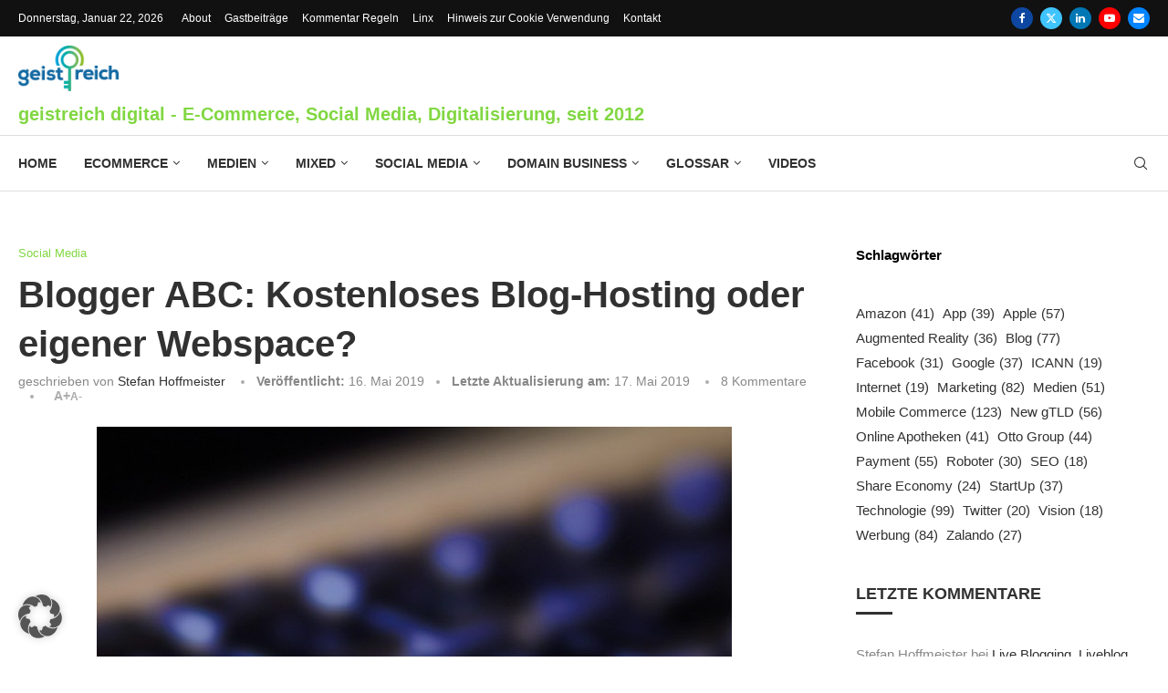

--- FILE ---
content_type: text/html; charset=UTF-8
request_url: https://geistreich.digital/blogger-abc-kostenloses-blog-hosting-oder-eigener-webspace/
body_size: 48311
content:
<!DOCTYPE html>
<html lang="de" itemscope itemtype="https://schema.org/BlogPosting">
<head>
    <meta charset="UTF-8">
    <meta http-equiv="X-UA-Compatible" content="IE=edge">
    <meta name="viewport" content="width=device-width, initial-scale=1">
    <link rel="profile" href="https://gmpg.org/xfn/11"/>
    <link rel="alternate" type="application/rss+xml" title="geistreich digital RSS Feed"
          href="https://geistreich.digital/feed/"/>
    <link rel="alternate" type="application/atom+xml" title="geistreich digital Atom Feed"
          href="https://geistreich.digital/feed/atom/"/>
    <link rel="pingback" href="https://geistreich.digital/xmlrpc.php"/>
    <!--[if lt IE 9]>
	<script src="https://geistreich.digital/wp-content/themes/soledad/js/html5.js"></script>
	<![endif]-->
	
<!-- Soledad OG: 8.7.1 -->
<link rel="image_src" href="https://geistreich.digital/wp-content/uploads/2014/02/tastatur-ABC.jpg">
<meta name="msapplication-TileImage" content="https://geistreich.digital/wp-content/uploads/2014/02/tastatur-ABC.jpg">

<!-- og -->
<meta property="og:image" content="https://geistreich.digital/wp-content/uploads/2014/02/tastatur-ABC.jpg">
<meta property="og:image:secure_url" content="https://geistreich.digital/wp-content/uploads/2014/02/tastatur-ABC.jpg">
<meta property="og:image:width" content="696">
<meta property="og:image:height" content="696">
<meta property="og:image:alt" content="tastatur-ABC">
<meta property="og:image:type" content="image/jpeg">
<meta property="og:description" content="Jeder Blog braucht seine Heimat im World Wide Web. Bei jedem Neuanfang stellt sich die gleiche Frage: Ein kostenloses Blog-Hosting Angebot nutzen oder doch einen eigenen Webspace? Da es sich um eine grundlegende Frage handelt, widme ich dem Thema einen eigenen Beitrag und möchte einige Vor- und Nachteile beleuchten. Der Artikel richtet sich mehr an...">
<meta property="og:type" content="article">
<meta property="og:locale" content="de">
<meta property="og:site_name" content="geistreich digital">
<meta property="og:title" content="Blogger ABC: Kostenloses Blog-Hosting oder eigener Webspace?">
<meta property="og:url" content="https://geistreich.digital/blogger-abc-kostenloses-blog-hosting-oder-eigener-webspace/">
<meta property="og:updated_time" content="2019-05-17T05:31:19+02:00">

<!-- article -->
<meta property="article:tag" content="Blog">
<meta property="article:published_time" content="2019-05-16T06:00:01+00:00">
<meta property="article:modified_time" content="2019-05-17T03:31:19+00:00">
<meta property="article:section" content="Social Media">
<meta property="article:author:first_name" content="Stefan">
<meta property="article:author:last_name" content="Hoffmeister">
<meta property="article:author:username" content="Stefan Hoffmeister">

<!-- twitter -->
<meta property="twitter:partner" content="ogwp">
<meta property="twitter:card" content="summary_large_image">
<meta property="twitter:image" content="https://geistreich.digital/wp-content/uploads/2014/02/tastatur-ABC.jpg">
<meta property="twitter:image:alt" content="tastatur-ABC">
<meta property="twitter:title" content="Blogger ABC: Kostenloses Blog-Hosting oder eigener Webspace?">
<meta property="twitter:description" content="Jeder Blog braucht seine Heimat im World Wide Web. Bei jedem Neuanfang stellt sich die gleiche Frage: Ein kostenloses Blog-Hosting Angebot nutzen oder doch einen eigenen Webspace? Da es sich um...">
<meta property="twitter:url" content="https://geistreich.digital/blogger-abc-kostenloses-blog-hosting-oder-eigener-webspace/">

<!-- schema -->
<meta itemprop="image" content="https://geistreich.digital/wp-content/uploads/2014/02/tastatur-ABC.jpg">
<meta itemprop="name" content="Blogger ABC: Kostenloses Blog-Hosting oder eigener Webspace?">
<meta itemprop="description" content="Jeder Blog braucht seine Heimat im World Wide Web. Bei jedem Neuanfang stellt sich die gleiche Frage: Ein kostenloses Blog-Hosting Angebot nutzen oder doch einen eigenen Webspace? Da es sich um eine grundlegende Frage handelt, widme ich dem Thema einen eigenen Beitrag und möchte einige Vor- und Nachteile beleuchten. Der Artikel richtet sich mehr an...">
<meta itemprop="datePublished" content="2019-05-16T06:00:01+00:00">
<meta itemprop="dateModified" content="2019-05-17T03:31:19+00:00">
<meta itemprop="author" content="Stefan Hoffmeister">

<!-- profile -->
<meta property="profile:first_name" content="Stefan">
<meta property="profile:last_name" content="Hoffmeister">
<meta property="profile:username" content="Stefan Hoffmeister">

<!-- /Soledad OG -->

<title>Blogger ABC: Kostenloses Blog-Hosting oder eigener Webspace?</title>
<link rel='preconnect' href='https://fonts.googleapis.com' />
<link rel='preconnect' href='https://fonts.gstatic.com' />
<meta http-equiv='x-dns-prefetch-control' content='on'>
<link rel='dns-prefetch' href='//fonts.googleapis.com' />
<link rel='dns-prefetch' href='//fonts.gstatic.com' />
<link rel='dns-prefetch' href='//s.gravatar.com' />
<link rel='dns-prefetch' href='//www.google-analytics.com' />

	  <meta name="dc.title" content="Blogger ABC: Kostenloses Blog-Hosting oder eigener Webspace?">
<meta name="dc.description" content="Übersicht kostenloser Blog-Hosting Anbieter. Was sind Vor- und Nachteile gegenüber eigenem Webspace. Wie finde ich den passenden Hoster?">
<meta name="dc.relation" content="https://geistreich.digital/blogger-abc-kostenloses-blog-hosting-oder-eigener-webspace/">
<meta name="dc.source" content="https://geistreich.digital/">
<meta name="dc.language" content="de_DE">
<meta name="description" content="Übersicht kostenloser Blog-Hosting Anbieter. Was sind Vor- und Nachteile gegenüber eigenem Webspace. Wie finde ich den passenden Hoster?">
<meta name="robots" content="index, follow, max-snippet:-1, max-image-preview:large, max-video-preview:-1">
<link rel="canonical" href="https://geistreich.digital/blogger-abc-kostenloses-blog-hosting-oder-eigener-webspace/">
<meta property="og:url" content="https://geistreich.digital/blogger-abc-kostenloses-blog-hosting-oder-eigener-webspace/">
<meta property="og:site_name" content="geistreich digital">
<meta property="og:locale" content="de_DE">
<meta property="og:type" content="article">
<meta property="article:author" content="https://www.facebook.com/Geistreich78.Magazin/">
<meta property="article:publisher" content="https://www.facebook.com/Geistreich78.Magazin/">
<meta property="article:section" content="Social Media">
<meta property="article:tag" content="Blog">
<meta property="og:title" content="Blogger ABC: Kostenloses Blog-Hosting oder eigener Webspace?">
<meta property="og:description" content="Übersicht kostenloser Blog-Hosting Anbieter. Was sind Vor- und Nachteile gegenüber eigenem Webspace. Wie finde ich den passenden Hoster?">
<meta property="og:image" content="https://geistreich.digital/wp-content/uploads/2014/02/tastatur-ABC.jpg">
<meta property="og:image:secure_url" content="https://geistreich.digital/wp-content/uploads/2014/02/tastatur-ABC.jpg">
<meta property="og:image:width" content="696">
<meta property="og:image:height" content="696">
<meta name="twitter:card" content="summary">
<meta name="twitter:site" content="@geistreich78">
<meta name="twitter:creator" content="@geistreich78">
<meta name="twitter:title" content="Blogger ABC: Kostenloses Blog-Hosting oder eigener Webspace?">
<meta name="twitter:description" content="Übersicht kostenloser Blog-Hosting Anbieter. Was sind Vor- und Nachteile gegenüber eigenem Webspace. Wie finde ich den passenden Hoster?">
<meta name="twitter:image" content="https://geistreich.digital/wp-content/uploads/2014/02/tastatur-ABC.jpg">
<link rel="alternate" type="application/rss+xml" title="geistreich digital &raquo; Feed" href="https://geistreich.digital/feed/" />
<link rel="alternate" title="oEmbed (JSON)" type="application/json+oembed" href="https://geistreich.digital/wp-json/oembed/1.0/embed?url=https%3A%2F%2Fgeistreich.digital%2Fblogger-abc-kostenloses-blog-hosting-oder-eigener-webspace%2F" />
<link rel="alternate" title="oEmbed (XML)" type="text/xml+oembed" href="https://geistreich.digital/wp-json/oembed/1.0/embed?url=https%3A%2F%2Fgeistreich.digital%2Fblogger-abc-kostenloses-blog-hosting-oder-eigener-webspace%2F&#038;format=xml" />
<style id='wp-img-auto-sizes-contain-inline-css' type='text/css'>
img:is([sizes=auto i],[sizes^="auto," i]){contain-intrinsic-size:3000px 1500px}
/*# sourceURL=wp-img-auto-sizes-contain-inline-css */
</style>
<link rel='stylesheet' id='penci-folding-css' href='https://geistreich.digital/wp-content/themes/soledad/inc/elementor/assets/css/fold.css?ver=8.7.1' type='text/css' media='all' />
<style id='wp-emoji-styles-inline-css' type='text/css'>

	img.wp-smiley, img.emoji {
		display: inline !important;
		border: none !important;
		box-shadow: none !important;
		height: 1em !important;
		width: 1em !important;
		margin: 0 0.07em !important;
		vertical-align: -0.1em !important;
		background: none !important;
		padding: 0 !important;
	}
/*# sourceURL=wp-emoji-styles-inline-css */
</style>
<link rel='stylesheet' id='wp-block-library-css' href='https://geistreich.digital/wp-includes/css/dist/block-library/style.min.css?ver=6.9' type='text/css' media='all' />
<style id='wp-block-library-theme-inline-css' type='text/css'>
.wp-block-audio :where(figcaption){color:#555;font-size:13px;text-align:center}.is-dark-theme .wp-block-audio :where(figcaption){color:#ffffffa6}.wp-block-audio{margin:0 0 1em}.wp-block-code{border:1px solid #ccc;border-radius:4px;font-family:Menlo,Consolas,monaco,monospace;padding:.8em 1em}.wp-block-embed :where(figcaption){color:#555;font-size:13px;text-align:center}.is-dark-theme .wp-block-embed :where(figcaption){color:#ffffffa6}.wp-block-embed{margin:0 0 1em}.blocks-gallery-caption{color:#555;font-size:13px;text-align:center}.is-dark-theme .blocks-gallery-caption{color:#ffffffa6}:root :where(.wp-block-image figcaption){color:#555;font-size:13px;text-align:center}.is-dark-theme :root :where(.wp-block-image figcaption){color:#ffffffa6}.wp-block-image{margin:0 0 1em}.wp-block-pullquote{border-bottom:4px solid;border-top:4px solid;color:currentColor;margin-bottom:1.75em}.wp-block-pullquote :where(cite),.wp-block-pullquote :where(footer),.wp-block-pullquote__citation{color:currentColor;font-size:.8125em;font-style:normal;text-transform:uppercase}.wp-block-quote{border-left:.25em solid;margin:0 0 1.75em;padding-left:1em}.wp-block-quote cite,.wp-block-quote footer{color:currentColor;font-size:.8125em;font-style:normal;position:relative}.wp-block-quote:where(.has-text-align-right){border-left:none;border-right:.25em solid;padding-left:0;padding-right:1em}.wp-block-quote:where(.has-text-align-center){border:none;padding-left:0}.wp-block-quote.is-large,.wp-block-quote.is-style-large,.wp-block-quote:where(.is-style-plain){border:none}.wp-block-search .wp-block-search__label{font-weight:700}.wp-block-search__button{border:1px solid #ccc;padding:.375em .625em}:where(.wp-block-group.has-background){padding:1.25em 2.375em}.wp-block-separator.has-css-opacity{opacity:.4}.wp-block-separator{border:none;border-bottom:2px solid;margin-left:auto;margin-right:auto}.wp-block-separator.has-alpha-channel-opacity{opacity:1}.wp-block-separator:not(.is-style-wide):not(.is-style-dots){width:100px}.wp-block-separator.has-background:not(.is-style-dots){border-bottom:none;height:1px}.wp-block-separator.has-background:not(.is-style-wide):not(.is-style-dots){height:2px}.wp-block-table{margin:0 0 1em}.wp-block-table td,.wp-block-table th{word-break:normal}.wp-block-table :where(figcaption){color:#555;font-size:13px;text-align:center}.is-dark-theme .wp-block-table :where(figcaption){color:#ffffffa6}.wp-block-video :where(figcaption){color:#555;font-size:13px;text-align:center}.is-dark-theme .wp-block-video :where(figcaption){color:#ffffffa6}.wp-block-video{margin:0 0 1em}:root :where(.wp-block-template-part.has-background){margin-bottom:0;margin-top:0;padding:1.25em 2.375em}
/*# sourceURL=/wp-includes/css/dist/block-library/theme.min.css */
</style>
<style id='classic-theme-styles-inline-css' type='text/css'>
/*! This file is auto-generated */
.wp-block-button__link{color:#fff;background-color:#32373c;border-radius:9999px;box-shadow:none;text-decoration:none;padding:calc(.667em + 2px) calc(1.333em + 2px);font-size:1.125em}.wp-block-file__button{background:#32373c;color:#fff;text-decoration:none}
/*# sourceURL=/wp-includes/css/classic-themes.min.css */
</style>
<style id='block-soledad-style-inline-css' type='text/css'>
.pchead-e-block{--pcborder-cl:#dedede;--pcaccent-cl:#6eb48c}.heading1-style-1>h1,.heading1-style-2>h1,.heading2-style-1>h2,.heading2-style-2>h2,.heading3-style-1>h3,.heading3-style-2>h3,.heading4-style-1>h4,.heading4-style-2>h4,.heading5-style-1>h5,.heading5-style-2>h5{padding-bottom:8px;border-bottom:1px solid var(--pcborder-cl);overflow:hidden}.heading1-style-2>h1,.heading2-style-2>h2,.heading3-style-2>h3,.heading4-style-2>h4,.heading5-style-2>h5{border-bottom-width:0;position:relative}.heading1-style-2>h1:before,.heading2-style-2>h2:before,.heading3-style-2>h3:before,.heading4-style-2>h4:before,.heading5-style-2>h5:before{content:'';width:50px;height:2px;bottom:0;left:0;z-index:2;background:var(--pcaccent-cl);position:absolute}.heading1-style-2>h1:after,.heading2-style-2>h2:after,.heading3-style-2>h3:after,.heading4-style-2>h4:after,.heading5-style-2>h5:after{content:'';width:100%;height:2px;bottom:0;left:20px;z-index:1;background:var(--pcborder-cl);position:absolute}.heading1-style-3>h1,.heading1-style-4>h1,.heading2-style-3>h2,.heading2-style-4>h2,.heading3-style-3>h3,.heading3-style-4>h3,.heading4-style-3>h4,.heading4-style-4>h4,.heading5-style-3>h5,.heading5-style-4>h5{position:relative;padding-left:20px}.heading1-style-3>h1:before,.heading1-style-4>h1:before,.heading2-style-3>h2:before,.heading2-style-4>h2:before,.heading3-style-3>h3:before,.heading3-style-4>h3:before,.heading4-style-3>h4:before,.heading4-style-4>h4:before,.heading5-style-3>h5:before,.heading5-style-4>h5:before{width:10px;height:100%;content:'';position:absolute;top:0;left:0;bottom:0;background:var(--pcaccent-cl)}.heading1-style-4>h1,.heading2-style-4>h2,.heading3-style-4>h3,.heading4-style-4>h4,.heading5-style-4>h5{padding:10px 20px;background:#f1f1f1}.heading1-style-5>h1,.heading2-style-5>h2,.heading3-style-5>h3,.heading4-style-5>h4,.heading5-style-5>h5{position:relative;z-index:1}.heading1-style-5>h1:before,.heading2-style-5>h2:before,.heading3-style-5>h3:before,.heading4-style-5>h4:before,.heading5-style-5>h5:before{content:"";position:absolute;left:0;bottom:0;width:200px;height:50%;transform:skew(-25deg) translateX(0);background:var(--pcaccent-cl);z-index:-1;opacity:.4}.heading1-style-6>h1,.heading2-style-6>h2,.heading3-style-6>h3,.heading4-style-6>h4,.heading5-style-6>h5{text-decoration:underline;text-underline-offset:2px;text-decoration-thickness:4px;text-decoration-color:var(--pcaccent-cl)}
/*# sourceURL=https://geistreich.digital/wp-content/themes/soledad/inc/block/heading-styles/build/style.min.css */
</style>
<style id='wpseopress-local-business-style-inline-css' type='text/css'>
span.wp-block-wpseopress-local-business-field{margin-right:8px}

/*# sourceURL=https://geistreich.digital/wp-content/plugins/wp-seopress-pro/public/editor/blocks/local-business/style-index.css */
</style>
<style id='wpseopress-table-of-contents-style-inline-css' type='text/css'>
.wp-block-wpseopress-table-of-contents li.active>a{font-weight:bold}

/*# sourceURL=https://geistreich.digital/wp-content/plugins/wp-seopress-pro/public/editor/blocks/table-of-contents/style-index.css */
</style>
<style id='global-styles-inline-css' type='text/css'>
:root{--wp--preset--aspect-ratio--square: 1;--wp--preset--aspect-ratio--4-3: 4/3;--wp--preset--aspect-ratio--3-4: 3/4;--wp--preset--aspect-ratio--3-2: 3/2;--wp--preset--aspect-ratio--2-3: 2/3;--wp--preset--aspect-ratio--16-9: 16/9;--wp--preset--aspect-ratio--9-16: 9/16;--wp--preset--color--black: #000000;--wp--preset--color--cyan-bluish-gray: #abb8c3;--wp--preset--color--white: #ffffff;--wp--preset--color--pale-pink: #f78da7;--wp--preset--color--vivid-red: #cf2e2e;--wp--preset--color--luminous-vivid-orange: #ff6900;--wp--preset--color--luminous-vivid-amber: #fcb900;--wp--preset--color--light-green-cyan: #7bdcb5;--wp--preset--color--vivid-green-cyan: #00d084;--wp--preset--color--pale-cyan-blue: #8ed1fc;--wp--preset--color--vivid-cyan-blue: #0693e3;--wp--preset--color--vivid-purple: #9b51e0;--wp--preset--gradient--vivid-cyan-blue-to-vivid-purple: linear-gradient(135deg,rgb(6,147,227) 0%,rgb(155,81,224) 100%);--wp--preset--gradient--light-green-cyan-to-vivid-green-cyan: linear-gradient(135deg,rgb(122,220,180) 0%,rgb(0,208,130) 100%);--wp--preset--gradient--luminous-vivid-amber-to-luminous-vivid-orange: linear-gradient(135deg,rgb(252,185,0) 0%,rgb(255,105,0) 100%);--wp--preset--gradient--luminous-vivid-orange-to-vivid-red: linear-gradient(135deg,rgb(255,105,0) 0%,rgb(207,46,46) 100%);--wp--preset--gradient--very-light-gray-to-cyan-bluish-gray: linear-gradient(135deg,rgb(238,238,238) 0%,rgb(169,184,195) 100%);--wp--preset--gradient--cool-to-warm-spectrum: linear-gradient(135deg,rgb(74,234,220) 0%,rgb(151,120,209) 20%,rgb(207,42,186) 40%,rgb(238,44,130) 60%,rgb(251,105,98) 80%,rgb(254,248,76) 100%);--wp--preset--gradient--blush-light-purple: linear-gradient(135deg,rgb(255,206,236) 0%,rgb(152,150,240) 100%);--wp--preset--gradient--blush-bordeaux: linear-gradient(135deg,rgb(254,205,165) 0%,rgb(254,45,45) 50%,rgb(107,0,62) 100%);--wp--preset--gradient--luminous-dusk: linear-gradient(135deg,rgb(255,203,112) 0%,rgb(199,81,192) 50%,rgb(65,88,208) 100%);--wp--preset--gradient--pale-ocean: linear-gradient(135deg,rgb(255,245,203) 0%,rgb(182,227,212) 50%,rgb(51,167,181) 100%);--wp--preset--gradient--electric-grass: linear-gradient(135deg,rgb(202,248,128) 0%,rgb(113,206,126) 100%);--wp--preset--gradient--midnight: linear-gradient(135deg,rgb(2,3,129) 0%,rgb(40,116,252) 100%);--wp--preset--font-size--small: 12px;--wp--preset--font-size--medium: 20px;--wp--preset--font-size--large: 32px;--wp--preset--font-size--x-large: 42px;--wp--preset--font-size--normal: 14px;--wp--preset--font-size--huge: 42px;--wp--preset--spacing--20: 0.44rem;--wp--preset--spacing--30: 0.67rem;--wp--preset--spacing--40: 1rem;--wp--preset--spacing--50: 1.5rem;--wp--preset--spacing--60: 2.25rem;--wp--preset--spacing--70: 3.38rem;--wp--preset--spacing--80: 5.06rem;--wp--preset--shadow--natural: 6px 6px 9px rgba(0, 0, 0, 0.2);--wp--preset--shadow--deep: 12px 12px 50px rgba(0, 0, 0, 0.4);--wp--preset--shadow--sharp: 6px 6px 0px rgba(0, 0, 0, 0.2);--wp--preset--shadow--outlined: 6px 6px 0px -3px rgb(255, 255, 255), 6px 6px rgb(0, 0, 0);--wp--preset--shadow--crisp: 6px 6px 0px rgb(0, 0, 0);}:where(.is-layout-flex){gap: 0.5em;}:where(.is-layout-grid){gap: 0.5em;}body .is-layout-flex{display: flex;}.is-layout-flex{flex-wrap: wrap;align-items: center;}.is-layout-flex > :is(*, div){margin: 0;}body .is-layout-grid{display: grid;}.is-layout-grid > :is(*, div){margin: 0;}:where(.wp-block-columns.is-layout-flex){gap: 2em;}:where(.wp-block-columns.is-layout-grid){gap: 2em;}:where(.wp-block-post-template.is-layout-flex){gap: 1.25em;}:where(.wp-block-post-template.is-layout-grid){gap: 1.25em;}.has-black-color{color: var(--wp--preset--color--black) !important;}.has-cyan-bluish-gray-color{color: var(--wp--preset--color--cyan-bluish-gray) !important;}.has-white-color{color: var(--wp--preset--color--white) !important;}.has-pale-pink-color{color: var(--wp--preset--color--pale-pink) !important;}.has-vivid-red-color{color: var(--wp--preset--color--vivid-red) !important;}.has-luminous-vivid-orange-color{color: var(--wp--preset--color--luminous-vivid-orange) !important;}.has-luminous-vivid-amber-color{color: var(--wp--preset--color--luminous-vivid-amber) !important;}.has-light-green-cyan-color{color: var(--wp--preset--color--light-green-cyan) !important;}.has-vivid-green-cyan-color{color: var(--wp--preset--color--vivid-green-cyan) !important;}.has-pale-cyan-blue-color{color: var(--wp--preset--color--pale-cyan-blue) !important;}.has-vivid-cyan-blue-color{color: var(--wp--preset--color--vivid-cyan-blue) !important;}.has-vivid-purple-color{color: var(--wp--preset--color--vivid-purple) !important;}.has-black-background-color{background-color: var(--wp--preset--color--black) !important;}.has-cyan-bluish-gray-background-color{background-color: var(--wp--preset--color--cyan-bluish-gray) !important;}.has-white-background-color{background-color: var(--wp--preset--color--white) !important;}.has-pale-pink-background-color{background-color: var(--wp--preset--color--pale-pink) !important;}.has-vivid-red-background-color{background-color: var(--wp--preset--color--vivid-red) !important;}.has-luminous-vivid-orange-background-color{background-color: var(--wp--preset--color--luminous-vivid-orange) !important;}.has-luminous-vivid-amber-background-color{background-color: var(--wp--preset--color--luminous-vivid-amber) !important;}.has-light-green-cyan-background-color{background-color: var(--wp--preset--color--light-green-cyan) !important;}.has-vivid-green-cyan-background-color{background-color: var(--wp--preset--color--vivid-green-cyan) !important;}.has-pale-cyan-blue-background-color{background-color: var(--wp--preset--color--pale-cyan-blue) !important;}.has-vivid-cyan-blue-background-color{background-color: var(--wp--preset--color--vivid-cyan-blue) !important;}.has-vivid-purple-background-color{background-color: var(--wp--preset--color--vivid-purple) !important;}.has-black-border-color{border-color: var(--wp--preset--color--black) !important;}.has-cyan-bluish-gray-border-color{border-color: var(--wp--preset--color--cyan-bluish-gray) !important;}.has-white-border-color{border-color: var(--wp--preset--color--white) !important;}.has-pale-pink-border-color{border-color: var(--wp--preset--color--pale-pink) !important;}.has-vivid-red-border-color{border-color: var(--wp--preset--color--vivid-red) !important;}.has-luminous-vivid-orange-border-color{border-color: var(--wp--preset--color--luminous-vivid-orange) !important;}.has-luminous-vivid-amber-border-color{border-color: var(--wp--preset--color--luminous-vivid-amber) !important;}.has-light-green-cyan-border-color{border-color: var(--wp--preset--color--light-green-cyan) !important;}.has-vivid-green-cyan-border-color{border-color: var(--wp--preset--color--vivid-green-cyan) !important;}.has-pale-cyan-blue-border-color{border-color: var(--wp--preset--color--pale-cyan-blue) !important;}.has-vivid-cyan-blue-border-color{border-color: var(--wp--preset--color--vivid-cyan-blue) !important;}.has-vivid-purple-border-color{border-color: var(--wp--preset--color--vivid-purple) !important;}.has-vivid-cyan-blue-to-vivid-purple-gradient-background{background: var(--wp--preset--gradient--vivid-cyan-blue-to-vivid-purple) !important;}.has-light-green-cyan-to-vivid-green-cyan-gradient-background{background: var(--wp--preset--gradient--light-green-cyan-to-vivid-green-cyan) !important;}.has-luminous-vivid-amber-to-luminous-vivid-orange-gradient-background{background: var(--wp--preset--gradient--luminous-vivid-amber-to-luminous-vivid-orange) !important;}.has-luminous-vivid-orange-to-vivid-red-gradient-background{background: var(--wp--preset--gradient--luminous-vivid-orange-to-vivid-red) !important;}.has-very-light-gray-to-cyan-bluish-gray-gradient-background{background: var(--wp--preset--gradient--very-light-gray-to-cyan-bluish-gray) !important;}.has-cool-to-warm-spectrum-gradient-background{background: var(--wp--preset--gradient--cool-to-warm-spectrum) !important;}.has-blush-light-purple-gradient-background{background: var(--wp--preset--gradient--blush-light-purple) !important;}.has-blush-bordeaux-gradient-background{background: var(--wp--preset--gradient--blush-bordeaux) !important;}.has-luminous-dusk-gradient-background{background: var(--wp--preset--gradient--luminous-dusk) !important;}.has-pale-ocean-gradient-background{background: var(--wp--preset--gradient--pale-ocean) !important;}.has-electric-grass-gradient-background{background: var(--wp--preset--gradient--electric-grass) !important;}.has-midnight-gradient-background{background: var(--wp--preset--gradient--midnight) !important;}.has-small-font-size{font-size: var(--wp--preset--font-size--small) !important;}.has-medium-font-size{font-size: var(--wp--preset--font-size--medium) !important;}.has-large-font-size{font-size: var(--wp--preset--font-size--large) !important;}.has-x-large-font-size{font-size: var(--wp--preset--font-size--x-large) !important;}
:where(.wp-block-post-template.is-layout-flex){gap: 1.25em;}:where(.wp-block-post-template.is-layout-grid){gap: 1.25em;}
:where(.wp-block-term-template.is-layout-flex){gap: 1.25em;}:where(.wp-block-term-template.is-layout-grid){gap: 1.25em;}
:where(.wp-block-columns.is-layout-flex){gap: 2em;}:where(.wp-block-columns.is-layout-grid){gap: 2em;}
:root :where(.wp-block-pullquote){font-size: 1.5em;line-height: 1.6;}
/*# sourceURL=global-styles-inline-css */
</style>
<link rel='stylesheet' id='penci-liveblog-css' href='https://geistreich.digital/wp-content/plugins/penci-liveblog/css/liveblog.css?ver=1.3' type='text/css' media='all' />
<link rel='stylesheet' id='penci-review-css' href='https://geistreich.digital/wp-content/plugins/penci-review/css/style.css?ver=3.4' type='text/css' media='all' />
<link rel='stylesheet' id='penci-frontend-package-css' href='https://geistreich.digital/wp-content/plugins/penci-frontend-submission/assets/package.css?ver=1.7' type='text/css' media='all' />
<link rel='stylesheet' id='penci-texttospeech-css' href='https://geistreich.digital/wp-content/plugins/penci-text-to-speech/assets/css/text-to-speech.css?ver=1.4' type='text/css' media='all' />
<link rel='stylesheet' id='wp-lightbox-2.min.css-css' href='https://geistreich.digital/wp-content/plugins/wp-lightbox-2/styles/lightbox.min.css?ver=1.3.4' type='text/css' media='all' />
<link rel='stylesheet' id='penci-main-style-css' href='https://geistreich.digital/wp-content/themes/soledad/main.css?ver=8.7.1' type='text/css' media='all' />
<link rel='stylesheet' id='penci-swiper-bundle-css' href='https://geistreich.digital/wp-content/themes/soledad/css/swiper-bundle.min.css?ver=8.7.1' type='text/css' media='all' />
<link rel='stylesheet' id='penci-font-awesomeold-css' href='https://geistreich.digital/wp-content/themes/soledad/css/font-awesome.4.7.0.swap.min.css?ver=4.7.0' type='text/css' media='all' />
<link rel='stylesheet' id='penci_icon-css' href='https://geistreich.digital/wp-content/themes/soledad/css/penci-icon.min.css?ver=8.7.1' type='text/css' media='all' />
<link rel='stylesheet' id='penci_style-css' href='https://geistreich.digital/wp-content/themes/soledad/style.css?ver=8.7.1' type='text/css' media='all' />
<link rel='stylesheet' id='penci_social_counter-css' href='https://geistreich.digital/wp-content/themes/soledad/css/social-counter.css?ver=8.7.1' type='text/css' media='all' />
<link rel='stylesheet' id='penci-dark-style-css' href='https://geistreich.digital/wp-content/themes/soledad/dark.min.css?ver=8.7.1' type='text/css' media='all' />
<link rel='stylesheet' id='elementor-icons-css' href='https://geistreich.digital/wp-content/plugins/elementor/assets/lib/eicons/css/elementor-icons.min.css?ver=5.45.0' type='text/css' media='all' />
<link rel='stylesheet' id='elementor-frontend-css' href='https://geistreich.digital/wp-content/plugins/elementor/assets/css/frontend.min.css?ver=3.34.0-dev2' type='text/css' media='all' />
<link rel='stylesheet' id='elementor-post-13924-css' href='https://geistreich.digital/wp-content/uploads/elementor/css/post-13924.css?ver=1768891869' type='text/css' media='all' />
<link rel='stylesheet' id='elementor-post-14048-css' href='https://geistreich.digital/wp-content/uploads/elementor/css/post-14048.css?ver=1768891869' type='text/css' media='all' />
<link rel='stylesheet' id='borlabs-cookie-custom-css' href='https://geistreich.digital/wp-content/cache/borlabs-cookie/1/borlabs-cookie-1-de.css?ver=3.3.23-38' type='text/css' media='all' />
<link rel='stylesheet' id='datatable-css' href='https://geistreich.digital/wp-content/plugins/penci-finance/assets/datatables.css?ver=1.4' type='text/css' media='all' />
<link rel='stylesheet' id='penci-finance-css' href='https://geistreich.digital/wp-content/plugins/penci-finance/assets/penci-finance.css?ver=1.4' type='text/css' media='all' />
<link rel='stylesheet' id='penci-recipe-css-css' href='https://geistreich.digital/wp-content/plugins/penci-recipe/css/recipe.css?ver=4.1' type='text/css' media='all' />
<script type="text/javascript" src="https://geistreich.digital/wp-includes/js/jquery/jquery.min.js?ver=3.7.1" id="jquery-core-js"></script>
<script type="text/javascript" src="https://geistreich.digital/wp-includes/js/jquery/jquery-migrate.min.js?ver=3.4.1" id="jquery-migrate-js"></script>
<script type="text/javascript" id="penci-dark-js-extra">
/* <![CDATA[ */
var penci_dark = {"auto_by":"","darktheme":"","darkmode":""};
//# sourceURL=penci-dark-js-extra
/* ]]> */
</script>
<script type="text/javascript" src="https://geistreich.digital/wp-content/themes/soledad/js/darkmode.js?ver=8.7.1" id="penci-dark-js"></script>
<script data-no-optimize="1" data-no-minify="1" data-cfasync="false" type="text/javascript" src="https://geistreich.digital/wp-content/cache/borlabs-cookie/1/borlabs-cookie-config-de.json.js?ver=3.3.23-41" id="borlabs-cookie-config-js"></script>
<script data-no-optimize="1" data-no-minify="1" data-cfasync="false" type="text/javascript" src="https://geistreich.digital/wp-content/plugins/borlabs-cookie/assets/javascript/borlabs-cookie-prioritize.min.js?ver=3.3.23" id="borlabs-cookie-prioritize-js"></script>
<link rel="https://api.w.org/" href="https://geistreich.digital/wp-json/" /><link rel="alternate" title="JSON" type="application/json" href="https://geistreich.digital/wp-json/wp/v2/posts/7239" /><link rel="EditURI" type="application/rsd+xml" title="RSD" href="https://geistreich.digital/xmlrpc.php?rsd" />

<meta name="generator" content="Soledad 8.7.1" />
<link rel='shortlink' href='https://geistreich.digital/?p=7239' />
    <style type="text/css">
                                                                                                                                            </style>
	<script>var portfolioDataJs = portfolioDataJs || [];</script><style id="penci-custom-style" type="text/css">body{ --pcbg-cl: #fff; --pctext-cl: #313131; --pcborder-cl: #dedede; --pcheading-cl: #313131; --pcmeta-cl: #888888; --pcaccent-cl: #6eb48c; --pcbody-font: 'PT Serif', serif; --pchead-font: 'Raleway', sans-serif; --pchead-wei: bold; --pcava_bdr:10px;--pcajs_fvw:470px;--pcajs_fvmw:220px; } .single.penci-body-single-style-5 #header, .single.penci-body-single-style-6 #header, .single.penci-body-single-style-10 #header, .single.penci-body-single-style-5 .pc-wrapbuilder-header, .single.penci-body-single-style-6 .pc-wrapbuilder-header, .single.penci-body-single-style-10 .pc-wrapbuilder-header { --pchd-mg: 40px; } .fluid-width-video-wrapper > div { position: absolute; left: 0; right: 0; top: 0; width: 100%; height: 100%; } .yt-video-place { position: relative; text-align: center; } .yt-video-place.embed-responsive .start-video { display: block; top: 0; left: 0; bottom: 0; right: 0; position: absolute; transform: none; } .yt-video-place.embed-responsive .start-video img { margin: 0; padding: 0; top: 50%; display: inline-block; position: absolute; left: 50%; transform: translate(-50%, -50%); width: 68px; height: auto; } .mfp-bg { top: 0; left: 0; width: 100%; height: 100%; z-index: 9999999; overflow: hidden; position: fixed; background: #0b0b0b; opacity: .8; filter: alpha(opacity=80) } .mfp-wrap { top: 0; left: 0; width: 100%; height: 100%; z-index: 9999999; position: fixed; outline: none !important; -webkit-backface-visibility: hidden } body{--pcctain: 1400px}@media only screen and (min-width: 1170px) and (max-width: 1400px){ body{ --pcctain: calc( 100% - 40px ); } }body{--pcctain2: 1400px} body { --pchead-font: 'Open Sans', sans-serif; } body { --pcbody-font: 'Open Sans', sans-serif; } p{ line-height: 1.8; } .penci-hide-tagupdated{ display: none !important; } .header-slogan .header-slogan-text { font-size:20px; } body, .widget ul li a{ font-size: 15px; } .widget ul li, .widget ol li, .post-entry, p, .post-entry p { font-size: 15px; line-height: 1.8; } .featured-area.featured-style-42 .item-inner-content, .featured-style-41 .swiper-slide, .slider-40-wrapper .nav-thumb-creative .thumb-container:after,.penci-slider44-t-item:before,.penci-slider44-main-wrapper .item, .featured-area .penci-image-holder, .featured-area .penci-slider4-overlay, .featured-area .penci-slide-overlay .overlay-link, .featured-style-29 .featured-slider-overlay, .penci-slider38-overlay{ border-radius: ; -webkit-border-radius: ; } .penci-featured-content-right:before{ border-top-right-radius: ; border-bottom-right-radius: ; } .penci-flat-overlay .penci-slide-overlay .penci-mag-featured-content:before{ border-bottom-left-radius: ; border-bottom-right-radius: ; } .container-single .post-image{ border-radius: ; -webkit-border-radius: ; } .penci-mega-post-inner, .penci-mega-thumbnail .penci-image-holder{ border-radius: ; -webkit-border-radius: ; } .penci-magazine-slider .mag-item-1 .mag-meta-child span:after, .penci-magazine-slider .mag-meta-child span:after, .post-box-meta-single > span:before, .standard-top-meta > span:before, .penci-mag-featured-content .feat-meta > span:after, .penci-featured-content .feat-text .feat-meta > span:after, .featured-style-35 .featured-content-excerpt .feat-meta > span:after, .penci-post-box-meta .penci-box-meta span:after, .grid-post-box-meta span:after, .overlay-post-box-meta > div:after{ box-sizing: border-box; -webkit-box-sizing: border-box; width: 4px; height: 4px; border: 2px solid; border-radius: 2px; transform: translateY(-2px); -webkit-transform: translateY(-2px); } #logo a { max-width:250px; width: 100%; } @media only screen and (max-width: 960px) and (min-width: 768px){ #logo img{ max-width: 100%; } } @media only screen and (min-width: 1170px){.inner-header #logo img{ width: auto; height:48px; }} .wp-caption p.wp-caption-text, .penci-featured-caption { position: static; background: none; padding: 11px 0 0; color: #888; } .wp-caption:hover p.wp-caption-text, .post-image:hover .penci-featured-caption{ opacity: 1; transform: none; -webkit-transform: none; } .editor-styles-wrapper, body:not(.pcdm-enable){ color: #000000; } .editor-styles-wrapper, body{ --pcaccent-cl: #81d742; } .penci-menuhbg-toggle:hover .lines-button:after, .penci-menuhbg-toggle:hover .penci-lines:before, .penci-menuhbg-toggle:hover .penci-lines:after,.tags-share-box.tags-share-box-s2 .post-share-plike,.penci-video_playlist .penci-playlist-title,.pencisc-column-2.penci-video_playlist .penci-video-nav .playlist-panel-item, .pencisc-column-1.penci-video_playlist .penci-video-nav .playlist-panel-item,.penci-video_playlist .penci-custom-scroll::-webkit-scrollbar-thumb, .pencisc-button, .post-entry .pencisc-button, .penci-dropcap-box, .penci-dropcap-circle, .penci-login-register input[type="submit"]:hover, .penci-ld .penci-ldin:before, .penci-ldspinner > div{ background: #81d742; } a, .post-entry .penci-portfolio-filter ul li a:hover, .penci-portfolio-filter ul li a:hover, .penci-portfolio-filter ul li.active a, .post-entry .penci-portfolio-filter ul li.active a, .penci-countdown .countdown-amount, .archive-box h1, .post-entry a, .container.penci-breadcrumb span a:hover,.container.penci-breadcrumb a:hover, .post-entry blockquote:before, .post-entry blockquote cite, .post-entry blockquote .author, .wpb_text_column blockquote:before, .wpb_text_column blockquote cite, .wpb_text_column blockquote .author, .penci-pagination a:hover, ul.penci-topbar-menu > li a:hover, div.penci-topbar-menu > ul > li a:hover, .penci-recipe-heading a.penci-recipe-print,.penci-review-metas .penci-review-btnbuy, .main-nav-social a:hover, .widget-social .remove-circle a:hover i, .penci-recipe-index .cat > a.penci-cat-name, #bbpress-forums li.bbp-body ul.forum li.bbp-forum-info a:hover, #bbpress-forums li.bbp-body ul.topic li.bbp-topic-title a:hover, #bbpress-forums li.bbp-body ul.forum li.bbp-forum-info .bbp-forum-content a, #bbpress-forums li.bbp-body ul.topic p.bbp-topic-meta a, #bbpress-forums .bbp-breadcrumb a:hover, #bbpress-forums .bbp-forum-freshness a:hover, #bbpress-forums .bbp-topic-freshness a:hover, #buddypress ul.item-list li div.item-title a, #buddypress ul.item-list li h4 a, #buddypress .activity-header a:first-child, #buddypress .comment-meta a:first-child, #buddypress .acomment-meta a:first-child, div.bbp-template-notice a:hover, .penci-menu-hbg .menu li a .indicator:hover, .penci-menu-hbg .menu li a:hover, #sidebar-nav .menu li a:hover, .penci-rlt-popup .rltpopup-meta .rltpopup-title:hover, .penci-video_playlist .penci-video-playlist-item .penci-video-title:hover, .penci_list_shortcode li:before, .penci-dropcap-box-outline, .penci-dropcap-circle-outline, .penci-dropcap-regular, .penci-dropcap-bold{ color: #81d742; } .penci-home-popular-post ul.slick-dots li button:hover, .penci-home-popular-post ul.slick-dots li.slick-active button, .post-entry blockquote .author span:after, .error-image:after, .error-404 .go-back-home a:after, .penci-header-signup-form, .woocommerce span.onsale, .woocommerce #respond input#submit:hover, .woocommerce a.button:hover, .woocommerce button.button:hover, .woocommerce input.button:hover, .woocommerce nav.woocommerce-pagination ul li span.current, .woocommerce div.product .entry-summary div[itemprop="description"]:before, .woocommerce div.product .entry-summary div[itemprop="description"] blockquote .author span:after, .woocommerce div.product .woocommerce-tabs #tab-description blockquote .author span:after, .woocommerce #respond input#submit.alt:hover, .woocommerce a.button.alt:hover, .woocommerce button.button.alt:hover, .woocommerce input.button.alt:hover, .pcheader-icon.shoping-cart-icon > a > span, #penci-demobar .buy-button, #penci-demobar .buy-button:hover, .penci-recipe-heading a.penci-recipe-print:hover,.penci-review-metas .penci-review-btnbuy:hover, .penci-review-process span, .penci-review-score-total, #navigation.menu-style-2 ul.menu ul.sub-menu:before, #navigation.menu-style-2 .menu ul ul.sub-menu:before, .penci-go-to-top-floating, .post-entry.blockquote-style-2 blockquote:before, #bbpress-forums #bbp-search-form .button, #bbpress-forums #bbp-search-form .button:hover, .wrapper-boxed .bbp-pagination-links span.current, #bbpress-forums #bbp_reply_submit:hover, #bbpress-forums #bbp_topic_submit:hover,#main .bbp-login-form .bbp-submit-wrapper button[type="submit"]:hover, #buddypress .dir-search input[type=submit], #buddypress .groups-members-search input[type=submit], #buddypress button:hover, #buddypress a.button:hover, #buddypress a.button:focus, #buddypress input[type=button]:hover, #buddypress input[type=reset]:hover, #buddypress ul.button-nav li a:hover, #buddypress ul.button-nav li.current a, #buddypress div.generic-button a:hover, #buddypress .comment-reply-link:hover, #buddypress input[type=submit]:hover, #buddypress div.pagination .pagination-links .current, #buddypress div.item-list-tabs ul li.selected a, #buddypress div.item-list-tabs ul li.current a, #buddypress div.item-list-tabs ul li a:hover, #buddypress table.notifications thead tr, #buddypress table.notifications-settings thead tr, #buddypress table.profile-settings thead tr, #buddypress table.profile-fields thead tr, #buddypress table.wp-profile-fields thead tr, #buddypress table.messages-notices thead tr, #buddypress table.forum thead tr, #buddypress input[type=submit] { background-color: #81d742; } .penci-pagination ul.page-numbers li span.current, #comments_pagination span { color: #fff; background: #81d742; border-color: #81d742; } .footer-instagram h4.footer-instagram-title > span:before, .woocommerce nav.woocommerce-pagination ul li span.current, .penci-pagination.penci-ajax-more a.penci-ajax-more-button:hover, .penci-recipe-heading a.penci-recipe-print:hover,.penci-review-metas .penci-review-btnbuy:hover, .home-featured-cat-content.style-14 .magcat-padding:before, .wrapper-boxed .bbp-pagination-links span.current, #buddypress .dir-search input[type=submit], #buddypress .groups-members-search input[type=submit], #buddypress button:hover, #buddypress a.button:hover, #buddypress a.button:focus, #buddypress input[type=button]:hover, #buddypress input[type=reset]:hover, #buddypress ul.button-nav li a:hover, #buddypress ul.button-nav li.current a, #buddypress div.generic-button a:hover, #buddypress .comment-reply-link:hover, #buddypress input[type=submit]:hover, #buddypress div.pagination .pagination-links .current, #buddypress input[type=submit], form.pc-searchform.penci-hbg-search-form input.search-input:hover, form.pc-searchform.penci-hbg-search-form input.search-input:focus, .penci-dropcap-box-outline, .penci-dropcap-circle-outline { border-color: #81d742; } .woocommerce .woocommerce-error, .woocommerce .woocommerce-info, .woocommerce .woocommerce-message { border-top-color: #81d742; } .penci-slider ol.penci-control-nav li a.penci-active, .penci-slider ol.penci-control-nav li a:hover, .penci-related-carousel .penci-owl-dot.active span, .penci-owl-carousel-slider .penci-owl-dot.active span{ border-color: #81d742; background-color: #81d742; } .woocommerce .woocommerce-message:before, .woocommerce form.checkout table.shop_table .order-total .amount, .woocommerce ul.products li.product .price ins, .woocommerce ul.products li.product .price, .woocommerce div.product p.price ins, .woocommerce div.product span.price ins, .woocommerce div.product p.price, .woocommerce div.product .entry-summary div[itemprop="description"] blockquote:before, .woocommerce div.product .woocommerce-tabs #tab-description blockquote:before, .woocommerce div.product .entry-summary div[itemprop="description"] blockquote cite, .woocommerce div.product .entry-summary div[itemprop="description"] blockquote .author, .woocommerce div.product .woocommerce-tabs #tab-description blockquote cite, .woocommerce div.product .woocommerce-tabs #tab-description blockquote .author, .woocommerce div.product .product_meta > span a:hover, .woocommerce div.product .woocommerce-tabs ul.tabs li.active, .woocommerce ul.cart_list li .amount, .woocommerce ul.product_list_widget li .amount, .woocommerce table.shop_table td.product-name a:hover, .woocommerce table.shop_table td.product-price span, .woocommerce table.shop_table td.product-subtotal span, .woocommerce-cart .cart-collaterals .cart_totals table td .amount, .woocommerce .woocommerce-info:before, .woocommerce div.product span.price, .penci-container-inside.penci-breadcrumb span a:hover,.penci-container-inside.penci-breadcrumb a:hover { color: #81d742; } .standard-content .penci-more-link.penci-more-link-button a.more-link, .penci-readmore-btn.penci-btn-make-button a, .penci-featured-cat-seemore.penci-btn-make-button a{ background-color: #81d742; color: #fff; } .penci-vernav-toggle:before{ border-top-color: #81d742; color: #fff; } .penci-container-inside.penci-breadcrumb i, .container.penci-breadcrumb i, .penci-container-inside.penci-breadcrumb span, .penci-container-inside.penci-breadcrumb span a, .penci-container-inside.penci-breadcrumb a,.container.penci-breadcrumb span, .container.penci-breadcrumb span a, .container.penci-breadcrumb a{ color: #000000; } .penci-owl-carousel-slider.penci-headline-posts .penci-owl-nav .owl-prev, .penci-owl-carousel-slider.penci-headline-posts .penci-owl-nav .owl-next, .penci-trending-nav a{ color: #000000; } .penci-topbar-ctext, .penci-top-bar .pctopbar-item{ font-size: 13px; } .headline-title { font-size: 13px; } a.penci-topbar-post-title { font-size: 13px; } ul.penci-topbar-menu > li > a, div.penci-topbar-menu > ul > li > a { font-size: 13px; } ul.penci-topbar-menu > li a, div.penci-topbar-menu > ul > li a { color: #000000; } ul.penci-topbar-menu > li a:hover, div.penci-topbar-menu > ul > li a:hover { color: #000000; } #penci-login-popup, #penci-login-popup:before, #penci-login-popup.ajax-loading:before{ background-color: #000000; } #penci-login-popup, #penci-login-popup:before, #penci-login-popup.ajax-loading:before{ background: linear-gradient( 135deg ,#000000 0%,#4c4c4c 100%); } #penci-login-popup:before{ opacity: ; } .mfp-close-btn-in #penci-login-popup .mfp-close{ color: #ffffff; } .penci-lgpop-title{ color: #ffffff; } #penci-login-popup .penci-login input[type="text"], #penci-login-popup .penci-login input[type="password"], #penci-login-popup .penci-login input[type="email"]{ color: #ffffff; } #penci-login-popup .penci-login input[type="text"]::-webkit-input-placeholder, #penci-login-popup .penci-login input[type="password"]::-webkit-input-placeholder, #penci-login-popup .penci-login input[type="email"]::-webkit-input-placeholder{ color: #ffffff; } #penci-login-popup .penci-login input[type="text"]::-ms-input-placeholder, #penci-login-popup .penci-login input[type="password"]::-ms-input-placeholder, #penci-login-popup .penci-login input[type="email"]::-ms-input-placeholder{ color: #ffffff; } #penci-login-popup .penci-login input[type="text"]::placeholder, #penci-login-popup .penci-login input[type="password"]::placeholder, #penci-login-popup .penci-login input[type="email"]::placeholder{ color: #ffffff; } #penci-login-popup .penci-login input[type="text"], #penci-login-popup .penci-login input[type="password"], #penci-login-popup .penci-login input[type="email"]{ border-color: #424242; } #penci-login-popup .penci-login input[type="submit"]{ color: #ffffff; } #penci-login-popup .penci-login input[type="submit"]:hover{ color: #ffffff; } #penci-login-popup .penci-login input[type="submit"]{ background-color: #111111; } #penci-login-popup .penci-login input[type="submit"]:hover{ background-color: #1a1a1a; } #penci-login-popup, #penci-login-popup p:not(.message){ color: #e9e9e9; } #penci-login-popup a, #penci-login-popup a:hover{ color: #e9e9e9; } .navigation .menu > li > a, .navigation .menu .sub-menu li a, #navigation .menu > li > a, #navigation .menu .sub-menu li a { color: #000000; } #navigation .penci-megamenu .post-mega-title a, .pc-builder-element .navigation .penci-megamenu .penci-content-megamenu .penci-mega-latest-posts .penci-mega-post .post-mega-title a{ text-transform: none; } #navigation .menu .sub-menu li a { color: #000000; } .penci-homepage-title.penci-magazine-title h3 a, .penci-border-arrow.penci-homepage-title .inner-arrow { font-size: 18px; } .penci-header-signup-form { padding-top: px; padding-bottom: px; } .penci-slide-overlay .overlay-link, .penci-slider38-overlay, .penci-flat-overlay .penci-slide-overlay .penci-mag-featured-content:before, .slider-40-wrapper .list-slider-creative .item-slider-creative .img-container:before { opacity: ; } .penci-item-mag:hover .penci-slide-overlay .overlay-link, .featured-style-38 .item:hover .penci-slider38-overlay, .penci-flat-overlay .penci-item-mag:hover .penci-slide-overlay .penci-mag-featured-content:before { opacity: ; } .penci-featured-content .featured-slider-overlay { opacity: ; } .slider-40-wrapper .list-slider-creative .item-slider-creative:hover .img-container:before { opacity:; } .featured-style-29 .featured-slider-overlay { opacity: ; } .penci_grid_title a, .penci-grid li .item h2 a, .penci-masonry .item-masonry h2 a, .grid-mixed .mixed-detail h2 a, .overlay-header-box .overlay-title a { text-transform: none; } .penci-grid li .item h2 a, .penci-masonry .item-masonry h2 a { } .penci-grid li.typography-style .overlay-typography { opacity: ; } .penci-grid li.typography-style:hover .overlay-typography { opacity: ; } .penci-grid li .item h2 a, .penci-masonry .item-masonry h2 a, .penci_grid_title a{font-size:22px;} .penci-grid > li, .grid-featured, .penci-grid li.typography-style, .grid-mixed, .penci-grid .list-post.list-boxed-post, .penci-masonry .item-masonry, article.standard-article, .penci-grid li.list-post, .grid-overlay, .penci-grid li.list-post.penci-slistp{ margin-bottom: 20px; } .penci-grid li.list-post, .penci-grid li.list-post.penci-slistp{ padding-bottom: 20px; } .penci-layout-mixed-3 .penci-grid li.penci-slistp, .penci-layout-mixed-4 .penci-grid li.penci-slistp{ padding-bottom: 0px; margin-bottom: 0px; padding-top: 20px; } .penci-layout-mixed-3 .penci-grid li.penci-slistp ~ .penci-slistp, .penci-layout-mixed-4 .penci-grid li.penci-slistp ~ .penci-slistp{ margin-top: 20px; } @media only screen and (min-width: 768px){ .penci-grid li.list-post .item > .thumbnail, .home-featured-cat-content.style-6 .mag-post-box.first-post .magcat-thumb{ width: 35%; } .penci-grid li.list-post .item .content-list-right, .home-featured-cat-content.style-6 .mag-post-box.first-post .magcat-detail{ width: 65%; } } @media only screen and (min-width: 961px){ .penci-sidebar-content{ width: 26%; } .penci-single-style-10 .penci-single-s10-content, .container.penci_sidebar:not(.two-sidebar) #main{ width: 74%; } } .penci-sidebar-content .widget, .penci-sidebar-content.pcsb-boxed-whole { margin-bottom: 40px; } .penci-sidebar-content .penci-border-arrow .inner-arrow { font-size: 18px; } .penci-sidebar-content.style-25 .widget-title span{--pcheading-cl:#ffffff;} .penci-sidebar-content.style-29 .widget-title > span,.penci-sidebar-content.style-26 .widget-title,.penci-sidebar-content.style-30 .widget-title{--pcborder-cl:#ffffff;} .penci-sidebar-content.style-24 .widget-title>span, .penci-sidebar-content.style-23 .widget-title>span, .penci-sidebar-content.style-29 .widget-title > span, .penci-sidebar-content.style-22 .widget-title,.penci-sidebar-content.style-21 .widget-title span{--pcaccent-cl:#ffffff;} .penci-sidebar-content .penci-border-arrow .inner-arrow, .penci-sidebar-content.style-4 .penci-border-arrow .inner-arrow:before, .penci-sidebar-content.style-4 .penci-border-arrow .inner-arrow:after, .penci-sidebar-content.style-5 .penci-border-arrow, .penci-sidebar-content.style-7 .penci-border-arrow, .penci-sidebar-content.style-9 .penci-border-arrow{ border-color: #ffffff; } .penci-sidebar-content .penci-border-arrow:before { border-top-color: #ffffff; } .penci-sidebar-content.style-16 .penci-border-arrow:after{ background-color: #ffffff; } .penci-sidebar-content.style-7 .penci-border-arrow .inner-arrow:before, .penci-sidebar-content.style-9 .penci-border-arrow .inner-arrow:before { background-color: #313131; } .penci-header-wrap .pcscrollbar,.pencihd-iscroll-bar { --pcaccent-cl: #81d742; } .container-single .single-post-title { text-transform: none; } @media only screen and (min-width: 769px){ .container-single .single-post-title { font-size: 40px; } } @media only screen and (max-width: 768px){ .container-single .single-post-title, .container-single.penci-single-style-3 .single-post-title, .container-single.penci-single-style-4 .single-post-title, .container-single.penci-single-style-5 .single-post-title, .container-single.penci-single-style-6 .single-post-title, .container-single.penci-single-style-7 .single-post-title, .container-single.penci-single-style-8 .single-post-title, .container-single.penci-single-style-9 .single-post-title, .container-single.penci-single-style-10 .single-post-title{ font-size: 26px; } } @media only screen and (min-width: 769px){ .container-single .header-standard h2.penci-psub-title, .container-single h2.penci-psub-title{ font-size: 22px; } } @media only screen and (max-width: 768px){ .container-single .header-standard h2.penci-psub-title, .container-single h2.penci-psub-title{ font-size: 18px; } } .post-entry blockquote:before, .wpb_text_column blockquote:before, .woocommerce .page-description blockquote:before, .woocommerce div.product .entry-summary div[itemprop="description"] blockquote:before, .woocommerce div.product .woocommerce-tabs #tab-description blockquote:before, .woocommerce-product-details__short-description blockquote:before, .format-post-box .post-format-icon i.fa-quote-left:before { font-family: 'FontAwesome'; content: '\f10d'; font-size: 30px; left: 2px; top: 0px; font-weight: normal; } .penci-fawesome-ver5 .post-entry blockquote:before, .penci-fawesome-ver5 .wpb_text_column blockquote:before, .penci-fawesome-ver5 .woocommerce .page-description blockquote:before, .penci-fawesome-ver5 .woocommerce div.product .entry-summary div[itemprop="description"] blockquote:before, .penci-fawesome-ver5 .woocommerce div.product .woocommerce-tabs #tab-description blockquote:before, .penci-fawesome-ver5 .woocommerce-product-details__short-description blockquote:before, .penci-fawesome-ver5 .format-post-box .post-format-icon i.fa-quote-left:before{ font-family: 'Font Awesome 5 Free'; font-weight: 900; } .post-entry h1, .wpb_text_column h1, .elementor-text-editor h1, .woocommerce .page-description h1{font-size:36px;}.post-entry h2, .wpb_text_column h2, .elementor-text-editor h2, .woocommerce .page-description h2{font-size:32px;}.post-entry h3, .wpb_text_column h3, .elementor-text-editor h3, .woocommerce .page-description h3{font-size:28px;}.post-entry h4, .wpb_text_column h4, .elementor-text-editor h4, .woocommerce .page-description h4{font-size:24px;}.post-entry h5, .wpb_text_column h5, .elementor-text-editor h5, .woocommerce .page-description h5{font-size:20px;} .post-entry, .post-entry p, .wpb_text_column p, .woocommerce .page-description p{font-size:16px;} .author-content h5{ font-size: 16px; } .post-pagination span{ font-size: 14px; } .post-pagination h5{ font-size: 15px; } #respond h3.comment-reply-title span, .post-box-title{ font-size: 26px; } .post-related .item-related h3 a{ font-size: 15px; } .list-post .header-list-style:after, .grid-header-box:after, .penci-overlay-over .overlay-header-box:after, .home-featured-cat-content .first-post .magcat-detail .mag-header:after { content: none; } .list-post .header-list-style, .grid-header-box, .penci-overlay-over .overlay-header-box, .home-featured-cat-content .first-post .magcat-detail .mag-header{ padding-bottom: 0; } .header-standard-wrapper, .penci-author-img-wrapper .author{justify-content: start;} .penci-body-single-style-16 .container.penci-breadcrumb, .penci-body-single-style-11 .penci-breadcrumb, .penci-body-single-style-12 .penci-breadcrumb, .penci-body-single-style-14 .penci-breadcrumb, .penci-body-single-style-16 .penci-breadcrumb, .penci-body-single-style-17 .penci-breadcrumb, .penci-body-single-style-18 .penci-breadcrumb, .penci-body-single-style-19 .penci-breadcrumb, .penci-body-single-style-22 .container.penci-breadcrumb, .penci-body-single-style-22 .container-single .header-standard, .penci-body-single-style-22 .container-single .post-box-meta-single, .penci-single-style-12 .container.penci-breadcrumb, .penci-body-single-style-11 .container.penci-breadcrumb, .penci-single-style-21 .single-breadcrumb,.penci-single-style-6 .single-breadcrumb, .penci-single-style-5 .single-breadcrumb, .penci-single-style-4 .single-breadcrumb, .penci-single-style-3 .single-breadcrumb, .penci-single-style-9 .single-breadcrumb, .penci-single-style-7 .single-breadcrumb{ text-align: left; } .penci-single-style-12 .container.penci-breadcrumb, .penci-body-single-style-11 .container.penci-breadcrumb, .container-single .header-standard, .container-single .post-box-meta-single { text-align: left; } .rtl .container-single .header-standard,.rtl .container-single .post-box-meta-single { text-align: right; } .container-single .post-pagination h5 { text-transform: none; } #respond h3.comment-reply-title span:before, #respond h3.comment-reply-title span:after, .post-box-title:before, .post-box-title:after { content: none; display: none; } .container-single .item-related h3 a { text-transform: none; } .penci-homepage-title.style-21 .inner-arrow{--pcheading-cl:#ffffff;} .penci-homepage-title.style-26 .inner-arrow,.penci-homepage-title.style-30 .inner-arrow{--pcborder-cl:#ffffff;} .penci-homepage-title.style-24 .inner-arrow>span, .penci-homepage-title.style-23 .inner-arrow>span, .penci-homepage-title.style-24 .inner-arrow>a, .penci-homepage-title.style-23 .inner-arrow>a, .penci-homepage-title.style-29 .inner-arrow > span, .penci-homepage-title.style-22,.penci-homepage-title.style-21 .inner-arrow span{--pcaccent-cl:#ffffff;} .penci-border-arrow.penci-homepage-title .inner-arrow, .penci-homepage-title.style-4 .inner-arrow:before, .penci-homepage-title.style-4 .inner-arrow:after, .penci-homepage-title.style-7, .penci-homepage-title.style-9 { border-color: #ffffff; } .penci-border-arrow.penci-homepage-title:before { border-top-color: #ffffff; } .penci-homepage-title.style-5, .penci-homepage-title.style-7{ border-color: #ffffff; } .penci-homepage-title.style-16.penci-border-arrow:after{ background-color: #ffffff; } .penci-homepage-title.style-7 .inner-arrow:before, .penci-homepage-title.style-9 .inner-arrow:before{ background-color: #313131; } .home-featured-cat-content .mag-photo .mag-overlay-photo { opacity: ; } .home-featured-cat-content .mag-photo:hover .mag-overlay-photo { opacity: ; } .inner-item-portfolio:hover .penci-portfolio-thumbnail a:after { opacity: ; } .penci-menuhbg-toggle { width: 18px; } .penci-menuhbg-toggle .penci-menuhbg-inner { height: 18px; } .penci-menuhbg-toggle .penci-lines, .penci-menuhbg-wapper{ width: 18px; } .penci-menuhbg-toggle .lines-button{ top: 8px; } .penci-menuhbg-toggle .penci-lines:before{ top: 5px; } .penci-menuhbg-toggle .penci-lines:after{ top: -5px; } .penci-menuhbg-toggle:hover .lines-button:after, .penci-menuhbg-toggle:hover .penci-lines:before, .penci-menuhbg-toggle:hover .penci-lines:after{ transform: translateX(28px); } .penci-menuhbg-toggle .lines-button.penci-hover-effect{ left: -28px; } .penci-menu-hbg-inner .penci-hbg_sitetitle{ font-size: 18px; } .penci-menu-hbg-inner .penci-hbg_desc{ font-size: 14px; } .penci-menu-hbg{ width: 330px; }.penci-menu-hbg.penci-menu-hbg-left{ transform: translateX(-330px); -webkit-transform: translateX(-330px); -moz-transform: translateX(-330px); }.penci-menu-hbg.penci-menu-hbg-right{ transform: translateX(330px); -webkit-transform: translateX(330px); -moz-transform: translateX(330px); }.penci-menuhbg-open .penci-menu-hbg.penci-menu-hbg-left, .penci-vernav-poleft.penci-menuhbg-open .penci-vernav-toggle{ left: 330px; }@media only screen and (min-width: 961px) { .penci-vernav-enable.penci-vernav-poleft .wrapper-boxed, .penci-vernav-enable.penci-vernav-poleft .pencipdc_podcast.pencipdc_dock_player{ padding-left: 330px; } .penci-vernav-enable.penci-vernav-poright .wrapper-boxed, .penci-vernav-enable.penci-vernav-poright .pencipdc_podcast.pencipdc_dock_player{ padding-right: 330px; } .penci-vernav-enable .is-sticky #navigation{ width: calc(100% - 330px); } }@media only screen and (min-width: 961px) { .penci-vernav-enable .penci_is_nosidebar .wp-block-image.alignfull, .penci-vernav-enable .penci_is_nosidebar .wp-block-cover-image.alignfull, .penci-vernav-enable .penci_is_nosidebar .wp-block-cover.alignfull, .penci-vernav-enable .penci_is_nosidebar .wp-block-gallery.alignfull, .penci-vernav-enable .penci_is_nosidebar .alignfull{ margin-left: calc(50% - 50vw + 165px); width: calc(100vw - 330px); } }.penci-vernav-poright.penci-menuhbg-open .penci-vernav-toggle{ right: 330px; }@media only screen and (min-width: 961px) { .penci-vernav-enable.penci-vernav-poleft .penci-rltpopup-left{ left: 330px; } }@media only screen and (min-width: 961px) { .penci-vernav-enable.penci-vernav-poright .penci-rltpopup-right{ right: 330px; } }@media only screen and (max-width: 1500px) and (min-width: 961px) { .penci-vernav-enable .container { max-width: 100%; max-width: calc(100% - 30px); } .penci-vernav-enable .container.home-featured-boxes{ display: block; } .penci-vernav-enable .container.home-featured-boxes:before, .penci-vernav-enable .container.home-featured-boxes:after{ content: ""; display: table; clear: both; } } .penci_navbar_mobile .pc-builder-element.penci-top-search .search-click{ color: #111111; } .widget ul li, .post-entry, p, .post-entry p {text-align: left;} .entry-content iframe { max-width: 100%; height: auto; aspect-ratio: 4/3; } .penci-block-vc .penci-border-arrow .inner-arrow { font-size: 18px; } .penci-block-vc .penci-border-arrow .inner-arrow, .penci-block-vc.style-4 .penci-border-arrow .inner-arrow:before, .penci-block-vc.style-4 .penci-border-arrow .inner-arrow:after, .penci-block-vc.style-5 .penci-border-arrow, .penci-block-vc.style-7 .penci-border-arrow, .penci-block-vc.style-9 .penci-border-arrow { border-color: #ffffff; } .penci-block-vc .penci-border-arrow:before { border-top-color: #ffffff; } .penci-block-vc .style-7.penci-border-arrow .inner-arrow:before, .penci-block-vc.style-9 .penci-border-arrow .inner-arrow:before { background-color: #313131; } .biggrid-archive-wrapper .pcbg-meta, .biggrid-archive-wrapper .pcbg-meta span, .biggrid-archive-wrapper .pcbg-meta span a{font-size:13px;} body { --pcdm_btnbg: rgba(0, 0, 0, .1); --pcdm_btnd: #666; --pcdm_btndbg: #fff; --pcdm_btnn: var(--pctext-cl); --pcdm_btnnbg: var(--pcbg-cl); } body.pcdm-enable { --pcbg-cl: #000000; --pcbg-l-cl: #1a1a1a; --pcbg-d-cl: #000000; --pctext-cl: #fff; --pcborder-cl: #313131; --pcborders-cl: #3c3c3c; --pcheading-cl: rgba(255,255,255,0.9); --pcmeta-cl: #999999; --pcl-cl: #fff; --pclh-cl: #81d742; --pcaccent-cl: #81d742; background-color: var(--pcbg-cl); color: var(--pctext-cl); } body.pcdark-df.pcdm-enable.pclight-mode { --pcbg-cl: #fff; --pctext-cl: #313131; --pcborder-cl: #dedede; --pcheading-cl: #313131; --pcmeta-cl: #888888; --pcaccent-cl: #81d742; }</style>        <link rel="shortcut icon" href="https://geistreich.digital/wp-content/uploads/2023/06/geistreich_Icon_4c.png"
              type="image/x-icon"/>
        <link rel="apple-touch-icon" sizes="180x180" href="https://geistreich.digital/wp-content/uploads/2023/06/geistreich_Icon_4c.png">
	<script>
var penciBlocksArray=[];
var portfolioDataJs = portfolioDataJs || [];var PENCILOCALCACHE = {};
		(function () {
				"use strict";
		
				PENCILOCALCACHE = {
					data: {},
					remove: function ( ajaxFilterItem ) {
						delete PENCILOCALCACHE.data[ajaxFilterItem];
					},
					exist: function ( ajaxFilterItem ) {
						return PENCILOCALCACHE.data.hasOwnProperty( ajaxFilterItem ) && PENCILOCALCACHE.data[ajaxFilterItem] !== null;
					},
					get: function ( ajaxFilterItem ) {
						return PENCILOCALCACHE.data[ajaxFilterItem];
					},
					set: function ( ajaxFilterItem, cachedData ) {
						PENCILOCALCACHE.remove( ajaxFilterItem );
						PENCILOCALCACHE.data[ajaxFilterItem] = cachedData;
					}
				};
			}
		)();function penciBlock() {
		    this.atts_json = '';
		    this.content = '';
		}</script>
<script type="application/ld+json">{
    "@context": "https:\/\/schema.org\/",
    "@type": "organization",
    "@id": "#organization",
    "logo": {
        "@type": "ImageObject",
        "url": "https:\/\/geistreich.digital\/wp-content\/uploads\/2023\/06\/geistreich_Logo_4c.png"
    },
    "url": "https:\/\/geistreich.digital\/",
    "name": "geistreich digital",
    "description": "eCommerce, Social Media und Domain Business"
}</script><script type="application/ld+json">{
    "@context": "https:\/\/schema.org\/",
    "@type": "WebSite",
    "name": "geistreich digital",
    "alternateName": "eCommerce, Social Media und Domain Business",
    "url": "https:\/\/geistreich.digital\/"
}</script><script type="application/ld+json">{
    "@context": "https:\/\/schema.org\/",
    "@type": "BlogPosting",
    "headline": "Blogger ABC: Kostenloses Blog-Hosting oder eigener Webspace?",
    "description": "Jeder Blog braucht seine Heimat im World Wide Web. Bei jedem Neuanfang stellt sich die gleiche Frage: Ein kostenloses Blog-Hosting&hellip;",
    "datePublished": "2019-05-16T08:00:01+02:00",
    "datemodified": "2019-05-17T05:31:19+02:00",
    "mainEntityOfPage": "https:\/\/geistreich.digital\/blogger-abc-kostenloses-blog-hosting-oder-eigener-webspace\/",
    "image": {
        "@type": "ImageObject",
        "url": "https:\/\/geistreich.digital\/wp-content\/uploads\/2014\/02\/tastatur-ABC.jpg",
        "width": 696,
        "height": 696
    },
    "publisher": {
        "@type": "Organization",
        "name": "geistreich digital",
        "logo": {
            "@type": "ImageObject",
            "url": "https:\/\/geistreich.digital\/wp-content\/uploads\/2023\/06\/geistreich_Logo_4c.png"
        }
    },
    "author": {
        "@type": "Person",
        "@id": "#person-StefanHoffmeister",
        "name": "Stefan Hoffmeister",
        "url": "https:\/\/geistreich.digital\/author\/geistreich78\/"
    }
}</script><script type="application/ld+json">{
    "@context": "https:\/\/schema.org\/",
    "@type": "BreadcrumbList",
    "itemListElement": [
        {
            "@type": "ListItem",
            "position": 1,
            "item": {
                "@id": "https:\/\/geistreich.digital",
                "name": "Home"
            }
        },
        {
            "@type": "ListItem",
            "position": 2,
            "item": {
                "@id": "https:\/\/geistreich.digital\/social-media\/",
                "name": "Social Media"
            }
        },
        {
            "@type": "ListItem",
            "position": 3,
            "item": {
                "@id": "https:\/\/geistreich.digital\/blogger-abc-kostenloses-blog-hosting-oder-eigener-webspace\/",
                "name": "Blogger ABC: Kostenloses Blog-Hosting oder eigener Webspace?"
            }
        }
    ]
}</script><script type="application/ld+json">{
    "@context": "https:\/\/schema.org",
    "@type": "NewsArticle",
    "headline": "Blogger ABC: Kostenloses Blog-Hosting oder eigener Webspace?",
    "image": "https:\/\/geistreich.digital\/wp-content\/uploads\/2014\/02\/tastatur-ABC.jpg",
    "datePublished": "2019-05-16T08:00:01+02:00",
    "datemodified": "2019-05-17T05:31:19+02:00",
    "description": "Jeder Blog braucht seine Heimat im World Wide Web. Bei jedem Neuanfang stellt sich die gleiche Frage: Ein kostenloses Blog-Hosting&hellip;",
    "mainEntityOfPage": "https:\/\/geistreich.digital\/blogger-abc-kostenloses-blog-hosting-oder-eigener-webspace\/",
    "publisher": {
        "@type": "Organization",
        "name": "geistreich digital",
        "logo": {
            "@type": "ImageObject",
            "url": "https:\/\/geistreich.digital\/wp-content\/uploads\/2023\/06\/geistreich_Logo_4c.png"
        }
    },
    "author": {
        "@type": "Person",
        "@id": "#person-StefanHoffmeister",
        "name": "Stefan Hoffmeister",
        "url": "https:\/\/geistreich.digital\/author\/geistreich78\/"
    }
}</script><meta name="generator" content="Elementor 3.34.0-dev2; features: additional_custom_breakpoints; settings: css_print_method-external, google_font-enabled, font_display-swap">
<style type="text/css">.recentcomments a{display:inline !important;padding:0 !important;margin:0 !important;}</style><script data-borlabs-cookie-script-blocker-ignore>
if ('0' === '1' && ('0' === '1' || '1' === '1')) {
    window['gtag_enable_tcf_support'] = true;
}
window.dataLayer = window.dataLayer || [];
if (typeof gtag !== 'function') {
    function gtag() {
        dataLayer.push(arguments);
    }
}
gtag('set', 'developer_id.dYjRjMm', true);
if ('0' === '1' || '1' === '1') {
    if (window.BorlabsCookieGoogleConsentModeDefaultSet !== true) {
        let getCookieValue = function (name) {
            return document.cookie.match('(^|;)\\s*' + name + '\\s*=\\s*([^;]+)')?.pop() || '';
        };
        let cookieValue = getCookieValue('borlabs-cookie-gcs');
        let consentsFromCookie = {};
        if (cookieValue !== '') {
            consentsFromCookie = JSON.parse(decodeURIComponent(cookieValue));
        }
        let defaultValues = {
            'ad_storage': 'denied',
            'ad_user_data': 'denied',
            'ad_personalization': 'denied',
            'analytics_storage': 'denied',
            'functionality_storage': 'denied',
            'personalization_storage': 'denied',
            'security_storage': 'denied',
            'wait_for_update': 500,
        };
        gtag('consent', 'default', { ...defaultValues, ...consentsFromCookie });
    }
    window.BorlabsCookieGoogleConsentModeDefaultSet = true;
    let borlabsCookieConsentChangeHandler = function () {
        window.dataLayer = window.dataLayer || [];
        if (typeof gtag !== 'function') { function gtag(){dataLayer.push(arguments);} }

        let getCookieValue = function (name) {
            return document.cookie.match('(^|;)\\s*' + name + '\\s*=\\s*([^;]+)')?.pop() || '';
        };
        let cookieValue = getCookieValue('borlabs-cookie-gcs');
        let consentsFromCookie = {};
        if (cookieValue !== '') {
            consentsFromCookie = JSON.parse(decodeURIComponent(cookieValue));
        }

        consentsFromCookie.analytics_storage = BorlabsCookie.Consents.hasConsent('google-analytics') ? 'granted' : 'denied';

        BorlabsCookie.CookieLibrary.setCookie(
            'borlabs-cookie-gcs',
            JSON.stringify(consentsFromCookie),
            BorlabsCookie.Settings.automaticCookieDomainAndPath.value ? '' : BorlabsCookie.Settings.cookieDomain.value,
            BorlabsCookie.Settings.cookiePath.value,
            BorlabsCookie.Cookie.getPluginCookie().expires,
            BorlabsCookie.Settings.cookieSecure.value,
            BorlabsCookie.Settings.cookieSameSite.value
        );
    }
    document.addEventListener('borlabs-cookie-consent-saved', borlabsCookieConsentChangeHandler);
    document.addEventListener('borlabs-cookie-handle-unblock', borlabsCookieConsentChangeHandler);
}
if ('0' === '1') {
    gtag("js", new Date());
    gtag("config", "G-R48HLGR5PB", {"anonymize_ip": true});

    (function (w, d, s, i) {
        var f = d.getElementsByTagName(s)[0],
            j = d.createElement(s);
        j.async = true;
        j.src =
            "https://www.googletagmanager.com/gtag/js?id=" + i;
        f.parentNode.insertBefore(j, f);
    })(window, document, "script", "G-R48HLGR5PB");
}
</script>			<style>
				.e-con.e-parent:nth-of-type(n+4):not(.e-lazyloaded):not(.e-no-lazyload),
				.e-con.e-parent:nth-of-type(n+4):not(.e-lazyloaded):not(.e-no-lazyload) * {
					background-image: none !important;
				}
				@media screen and (max-height: 1024px) {
					.e-con.e-parent:nth-of-type(n+3):not(.e-lazyloaded):not(.e-no-lazyload),
					.e-con.e-parent:nth-of-type(n+3):not(.e-lazyloaded):not(.e-no-lazyload) * {
						background-image: none !important;
					}
				}
				@media screen and (max-height: 640px) {
					.e-con.e-parent:nth-of-type(n+2):not(.e-lazyloaded):not(.e-no-lazyload),
					.e-con.e-parent:nth-of-type(n+2):not(.e-lazyloaded):not(.e-no-lazyload) * {
						background-image: none !important;
					}
				}
			</style>
				<style type="text/css">
				.penci-recipe-tagged .prt-icon span, .penci-recipe-action-buttons .penci-recipe-button:hover{ background-color:#81d742; }																																																																																															</style>
	<style id="penci-header-builder-general-header" type="text/css">.penci_header.penci-header-builder.main-builder-header{}.penci-header-image-logo,.penci-header-text-logo{--pchb-logo-slogan-color:#81d742;--pchb-logo-title-font:'Poppins', sans-serif;--pchb-logo-title-fw:bold;--pchb-logo-title-fs:normal;--pchb-logo-slogan-size:20px;--pchb-logo-slogan-font:"Poppins", "300:regular:500:600:700", sans-serif;--pchb-logo-slogan-fw:bold;--pchb-logo-slogan-fs:normal;}.pc-logo-desktop.penci-header-image-logo img{max-height:50px;}@media only screen and (max-width: 767px){.penci_navbar_mobile .penci-header-image-logo img{}}.penci_builder_sticky_header_desktop .penci-header-image-logo img{}.penci_navbar_mobile .penci-header-text-logo{--pchb-m-logo-title-fw:bold;--pchb-m-logo-title-fs:normal;--pchb-m-logo-slogan-fw:bold;--pchb-m-logo-slogan-fs:normal;}.penci_navbar_mobile .penci-header-image-logo img{max-height:40px;}.penci_navbar_mobile .sticky-enable .penci-header-image-logo img{}.pb-logo-sidebar-mobile{--pchb-logo-sm-title-fw:bold;--pchb-logo-sm-title-fs:normal;--pchb-logo-sm-slogan-fw:bold;--pchb-logo-sm-slogan-fs:normal;}.pc-builder-element.pb-logo-sidebar-mobile img{max-width:220px;max-height:60px;}.pc-logo-sticky{--pchb-logo-s-title-fw:bold;--pchb-logo-s-title-fs:normal;--pchb-logo-s-slogan-fw:bold;--pchb-logo-s-slogan-fs:normal;}.pc-builder-element.pc-logo-sticky.pc-logo img{max-height:40px;}.pc-builder-element.pc-main-menu{--pchb-main-menu-fs:14px;--pchb-main-menu-fs_l2:13px;--pchb-main-menu-lh:60px;}.pc-builder-element.pc-second-menu{--pchb-second-menu-fw:400;--pchb-second-menu-fs:12px;--pchb-second-menu-lh:30px;--pchb-second-menu-fs_l2:12px;--pchb-second-menu-mg:15px;--pchb-second-menu-tt: none;}.pc-builder-element.pc-third-menu{--pchb-third-menu-fs:12px;--pchb-third-menu-fs_l2:12px;}.pc-builder-element.pc-vertical-menu{}.penci-builder.penci-builder-button.button-1{}.penci-builder.penci-builder-button.button-1:hover{}.penci-builder.penci-builder-button.button-2{}.penci-builder.penci-builder-button.button-2:hover{}.penci-builder.penci-builder-button.button-3{}.penci-builder.penci-builder-button.button-3:hover{}.penci-builder.penci-builder-button.button-mobile-1{}.penci-builder.penci-builder-button.button-mobile-1:hover{}.penci-builder.penci-builder-button.button-mobile-2{}.penci-builder.penci-builder-button.button-mobile-2:hover{}.penci-builder-mobile-sidebar-nav.penci-menu-hbg{border-width:0;border-style:solid;}.pc-builder-menu.pc-dropdown-menu{--pchb-dd-lv1:13px;--pchb-dd-lv2:12px;}.penci-header-builder .pc-builder-element.pc-builder-menu{}.penci-header-builder .pc-builder-element.pc-second-menu{margin-left:20px;}.penci-mobile-midbar{border-bottom-width:1px;}.penci-desktop-sticky-top{padding-top:5px;padding-bottom:5px;}.penci-desktop-sticky-mid{padding-top:0px;padding-bottom:0px;}.penci-builder-element.penci-data-time-format{color:#ffffff}.pc-header-element.pc-login-register a{color:#ffffff}.pc-builder-element.pc-main-menu .navigation ul.menu ul.sub-menu li a:hover{color:#2962ff}.pc-builder-element.pc-main-menu .navigation .menu .sub-menu li.current-menu-item > a,.pc-builder-element.pc-main-menu .navigation .menu .sub-menu > li.current_page_item > a,.pc-builder-element.pc-main-menu .navigation .menu .sub-menu > li.current-menu-ancestor > a,.pc-builder-element.pc-main-menu .navigation .menu .sub-menu > li.current-menu-item > a{color:#2962ff}.pc-builder-element.pc-second-menu .navigation .menu > li > a,.pc-builder-element.pc-second-menu .navigation ul.menu ul.sub-menu a{color:#ffffff}.penci-builder-element.header-social.desktop-social a i{font-size:12px}body:not(.rtl) .penci-builder-element.desktop-social .inner-header-social a{margin-right:8px}body.rtl .penci-builder-element.desktop-social .inner-header-social a{margin-left:8px}.pc-search-form-sidebar.search-style-icon-button .searchsubmit:before,.pc-search-form-sidebar.search-style-text-button .searchsubmit {line-height:40px}.pc-header-element.penci-topbar-social .pclogin-item a i{font-size:15px}.penci-builder.penci-builder-button.button-1{font-weight:bold}.penci-builder.penci-builder-button.button-1{font-style:normal}.penci-builder.penci-builder-button.button-2{font-weight:bold}.penci-builder.penci-builder-button.button-2{font-style:normal}.penci-builder.penci-builder-button.button-3{font-weight:bold}.penci-builder.penci-builder-button.button-3{font-style:normal}.penci-builder.penci-builder-button.button-mobile-1{font-weight:bold}.penci-builder.penci-builder-button.button-mobile-1{font-style:normal}.penci-builder.penci-builder-button.button-mobile-2{font-weight:bold}.penci-builder.penci-builder-button.button-mobile-2{font-style:normal}.penci-builder-element.penci-data-time-format{font-size:12px}.pc-wrapbuilder-header{--pchb-socialw:24px}.penci_builder_sticky_header_desktop{border-style:solid}.penci-builder-element.penci-topbar-trending{max-width:420px}.penci_header.main-builder-header{border-style:solid}.penci-builder-element.pc-search-form.pc-search-form-sidebar,.penci-builder-element.pc-search-form.search-style-icon-button.pc-search-form-sidebar .search-input,.penci-builder-element.pc-search-form.search-style-text-button.pc-search-form-sidebar .search-input{line-height:38px}.penci-builder-element.pc-search-form-sidebar.search-style-default .search-input{line-height:38px;padding-top:0;padding-bottom:0}.pc-builder-element.pc-logo.pb-logo-mobile{}.pc-header-element.penci-topbar-social .pclogin-item a{}.pc-header-element.penci-topbar-social-mobile .pclogin-item a{}body.penci-header-preview-layout .wrapper-boxed{min-height:1500px}.penci_header_overlap .penci-desktop-topblock,.penci-desktop-topblock{border-width:0;border-style:solid;}.penci_header_overlap .penci-desktop-topbar,.penci-desktop-topbar{border-width:0;background-color:#111111;border-style:solid;padding-top:5px;padding-bottom:5px;}.penci_header_overlap .penci-desktop-midbar,.penci-desktop-midbar{border-width:0;border-style:solid;padding-top:10px;padding-bottom:10px;}.penci_header_overlap .penci-desktop-bottombar,.penci-desktop-bottombar{border-width:0;border-color:#dedede;border-style:solid;padding-top:0px;padding-bottom:0px;border-top-width:1px;border-bottom-width:1px;}.penci_header_overlap .penci-desktop-bottomblock,.penci-desktop-bottomblock{border-width:0;border-style:solid;}.penci_header_overlap .penci-sticky-top,.penci-sticky-top{border-width:0;background-color:#111111;border-style:solid;padding-top:5px;padding-bottom:5px;}.penci_header_overlap .penci-sticky-mid,.penci-sticky-mid{border-width:0;border-style:solid;padding-top:0px;padding-bottom:0px;}.penci_header_overlap .penci-sticky-bottom,.penci-sticky-bottom{border-width:0;border-style:solid;}.penci_header_overlap .penci-mobile-topbar,.penci-mobile-topbar{border-width:0;border-style:solid;}.penci_header_overlap .penci-mobile-midbar,.penci-mobile-midbar{border-width:0;border-color:#dedede;border-style:solid;border-bottom-width:1px;}.penci_header_overlap .penci-mobile-bottombar,.penci-mobile-bottombar{border-width:0;border-style:solid;}</style>
</head>

<body class="wp-singular post-template-default single single-post postid-7239 single-format-standard wp-theme-soledad eio-default penci-no-js penci-disable-desc-collapse soledad-ver-8-7-1 pclight-mode penci-show-pthumb pcmn-drdw-style-fadein_up pchds-showup pcsshare-below-content elementor-beta elementor-default elementor-kit-13924">
<div id="soledad_wrapper" class="wrapper-boxed header-style-header-1 header-search-style-showup">
	<div class="penci-header-wrap pc-wrapbuilder-header"><div data-builder-slug="general-header" id="pcbdhd_general-header"
     class="pc-wrapbuilder-header-inner penci-builder-id-general-header">
	    <div class="penci_header penci-header-builder penci_builder_sticky_header_desktop shadow-enable">
        <div class="penci_container">
            <div class="penci_stickybar penci_navbar">
				<div class="penci-desktop-sticky-top penci_container penci-sticky-top pcmiddle-normal pc-hasel">
    <div class="container container-normal">
        <div class="penci_nav_row">
			
                <div class="penci_nav_col penci_nav_left penci_nav_alignleft">

					
<div class="penci-builder-element penci-data-time-format ">
	<span
		class="penci-dtf-normal"
		data-format="l, F j, Y"
		data-local="0"
	>
		Donnerstag, Januar 22, 2026	</span>
</div>

    <div class="pc-builder-element pc-builder-menu pc-second-menu">
        <nav class="navigation menu-style-2 no-class menu-item-normal pcremove-lineh" role="navigation"
		     itemscope
             itemtype="https://schema.org/SiteNavigationElement">

			<ul id="menu-top-navigation-2" class="menu"><li id="menu-item-5997" class="menu-item menu-item-type-post_type menu-item-object-page ajax-mega-menu menu-item-5997"><a href="https://geistreich.digital/about/">About</a></li>
<li id="menu-item-5999" class="menu-item menu-item-type-post_type menu-item-object-page ajax-mega-menu menu-item-5999"><a href="https://geistreich.digital/about/gastbeitraege/">Gastbeiträge</a></li>
<li id="menu-item-6000" class="menu-item menu-item-type-post_type menu-item-object-page ajax-mega-menu menu-item-6000"><a href="https://geistreich.digital/about/kommentar-regeln/">Kommentar Regeln</a></li>
<li id="menu-item-6001" class="menu-item menu-item-type-post_type menu-item-object-page ajax-mega-menu menu-item-6001"><a href="https://geistreich.digital/about/linx/">Linx</a></li>
<li id="menu-item-10446" class="menu-item menu-item-type-post_type menu-item-object-page ajax-mega-menu menu-item-10446"><a href="https://geistreich.digital/datenschutz/hinweis-zur-cookie-verwendung/">Hinweis zur Cookie Verwendung</a></li>
<li id="menu-item-6004" class="menu-item menu-item-type-post_type menu-item-object-page ajax-mega-menu menu-item-6004"><a href="https://geistreich.digital/kontakt/">Kontakt</a></li>
</ul>        </nav>
    </div>
	
                </div>

				
                <div class="penci_nav_col penci_nav_center penci_nav_aligncenter">

					
                </div>

				
                <div class="penci_nav_col penci_nav_right penci_nav_alignright">

					<div class="pc-header-element penci-topbar-social pc-login-register"><ul class="pctopbar-login-btn"><li class="pclogin-item login login-popup penci-login-popup-btn"><a href="#penci-login-popup"><i class="penci-faicon fa fa-user-circle" ></i><span>Login/Register</span></a></li></ul></div><div class="header-social desktop-social penci-builder-element">
    <div class="inner-header-social social-icon-style penci-social-circle penci-social-colored">
		                <a href="https://www.facebook.com/Geistreich78.Magazin/"
                   aria-label="Facebook"  rel="noreferrer"                   target="_blank"><i class="penci-faicon fa fa-facebook" ></i></a>
				                <a href="https://twitter.com/Geistreich78"
                   aria-label="Twitter"  rel="noreferrer"                   target="_blank"><i class="penci-faicon penciicon-x-twitter" ></i></a>
				                <a href="https://www.linkedin.com/in/stefan-hoffmeister-20a5835b/"
                   aria-label="Linkedin"  rel="noreferrer"                   target="_blank"><i class="penci-faicon fa fa-linkedin" ></i></a>
				                <a href="https://www.youtube.com/@geistreich7812"
                   aria-label="Youtube"  rel="noreferrer"                   target="_blank"><i class="penci-faicon fa fa-youtube-play" ></i></a>
				                <a href="mailto:info@geistreich78.info"
                   aria-label="Email"  rel="noreferrer"                   target="_blank"><i class="penci-faicon fa fa-envelope" ></i></a>
				    </div>
</div>

                </div>

				        </div>
    </div>
</div>
<div class="penci-desktop-sticky-mid penci_container penci-sticky-mid pcmiddle-normal pc-hasel">
    <div class="container container-normal">
        <div class="penci_nav_row">
			
                <div class="penci_nav_col penci_nav_left penci_nav_alignleft">

					    <div class="pc-builder-element pc-logo-sticky pc-logo penci-header-image-logo ">
        <a href="https://geistreich.digital/">
            <img class="penci-mainlogo penci-limg pclogo-cls"                  src="https://geistreich.digital/wp-content/uploads/2023/06/geistreich_Logo_4c.png"
                 alt="geistreich digital"
                 width="1000"
                 height="455">
			        </a>
    </div>

                </div>

				
                <div class="penci_nav_col penci_nav_center penci_nav_aligncenter">

					    <div class="pc-builder-element pc-builder-menu pc-main-menu">
        <nav class="navigation menu-style-2 no-class menu-item-normal " role="navigation"
		     itemscope
             itemtype="https://schema.org/SiteNavigationElement">
			<ul id="menu-hauptnavigation" class="menu"><li id="menu-item-3232" class="menu-item menu-item-type-custom menu-item-object-custom menu-item-home menu-item-3232"><a href="https://geistreich.digital/">Home</a></li>
<li id="menu-item-3233" class="menu-item menu-item-type-taxonomy menu-item-object-category menu-item-has-children menu-item-3233"><a href="https://geistreich.digital/ecommerce/">eCommerce</a>
<ul class="sub-menu">
	<li id="menu-item-4111" class="menu-item menu-item-type-taxonomy menu-item-object-post_tag menu-item-4111"><a href="https://geistreich.digital/tag/amazon/">Amazon</a></li>
	<li id="menu-item-5564" class="menu-item menu-item-type-taxonomy menu-item-object-post_tag menu-item-5564"><a href="https://geistreich.digital/tag/android/">Android</a></li>
	<li id="menu-item-3234" class="menu-item menu-item-type-taxonomy menu-item-object-post_tag menu-item-3234"><a href="https://geistreich.digital/tag/app/">App</a></li>
	<li id="menu-item-3235" class="menu-item menu-item-type-taxonomy menu-item-object-post_tag menu-item-3235"><a href="https://geistreich.digital/tag/apple/">Apple</a></li>
	<li id="menu-item-4108" class="menu-item menu-item-type-taxonomy menu-item-object-post_tag menu-item-4108"><a href="https://geistreich.digital/tag/augmented-reality/">Augmented Reality</a></li>
	<li id="menu-item-5566" class="menu-item menu-item-type-taxonomy menu-item-object-post_tag menu-item-5566"><a href="https://geistreich.digital/tag/google/">Google</a></li>
	<li id="menu-item-5567" class="menu-item menu-item-type-taxonomy menu-item-object-post_tag menu-item-5567"><a href="https://geistreich.digital/tag/groupon/">Groupon</a></li>
	<li id="menu-item-6819" class="menu-item menu-item-type-taxonomy menu-item-object-post_tag menu-item-6819"><a href="https://geistreich.digital/tag/magento/">Magento</a></li>
	<li id="menu-item-5569" class="menu-item menu-item-type-taxonomy menu-item-object-post_tag menu-item-5569"><a href="https://geistreich.digital/tag/microsoft/">Microsoft</a></li>
	<li id="menu-item-3236" class="menu-item menu-item-type-taxonomy menu-item-object-post_tag menu-item-3236"><a href="https://geistreich.digital/tag/mobile-commerce/">Mobile Commerce</a></li>
	<li id="menu-item-4109" class="menu-item menu-item-type-taxonomy menu-item-object-post_tag menu-item-4109"><a href="https://geistreich.digital/tag/online-apotheken/">Online Apotheken</a></li>
	<li id="menu-item-4110" class="menu-item menu-item-type-taxonomy menu-item-object-post_tag menu-item-4110"><a href="https://geistreich.digital/tag/otto-group/">Otto Group</a></li>
	<li id="menu-item-6820" class="menu-item menu-item-type-taxonomy menu-item-object-post_tag menu-item-6820"><a href="https://geistreich.digital/tag/payment/">Payment</a></li>
	<li id="menu-item-3237" class="menu-item menu-item-type-taxonomy menu-item-object-post_tag menu-item-3237"><a href="https://geistreich.digital/tag/share-economy/">Share Economy</a></li>
	<li id="menu-item-8281" class="menu-item menu-item-type-taxonomy menu-item-object-post_tag menu-item-8281"><a href="https://geistreich.digital/tag/startup/">StartUp</a></li>
	<li id="menu-item-3239" class="menu-item menu-item-type-taxonomy menu-item-object-post_tag menu-item-3239"><a href="https://geistreich.digital/tag/zalando/">Zalando</a></li>
</ul>
</li>
<li id="menu-item-3253" class="menu-item menu-item-type-taxonomy menu-item-object-post_tag menu-item-has-children menu-item-3253"><a href="https://geistreich.digital/tag/medien/">Medien</a>
<ul class="sub-menu">
	<li id="menu-item-8284" class="menu-item menu-item-type-taxonomy menu-item-object-post_tag menu-item-8284"><a href="https://geistreich.digital/tag/ebooks/">eBooks</a></li>
	<li id="menu-item-3255" class="menu-item menu-item-type-taxonomy menu-item-object-post_tag menu-item-3255"><a href="https://geistreich.digital/tag/print/">Print</a></li>
	<li id="menu-item-8285" class="menu-item menu-item-type-taxonomy menu-item-object-post_tag menu-item-8285"><a href="https://geistreich.digital/tag/streaming/">Streaming</a></li>
</ul>
</li>
<li id="menu-item-4512" class="menu-item menu-item-type-taxonomy menu-item-object-category menu-item-has-children menu-item-4512"><a href="https://geistreich.digital/mixed/">Mixed</a>
<ul class="sub-menu">
	<li id="menu-item-5562" class="menu-item menu-item-type-taxonomy menu-item-object-post_tag menu-item-5562"><a href="https://geistreich.digital/tag/bewerbung/">Bewerbung</a></li>
	<li id="menu-item-5565" class="menu-item menu-item-type-taxonomy menu-item-object-post_tag menu-item-5565"><a href="https://geistreich.digital/tag/design/">Design</a></li>
	<li id="menu-item-5568" class="menu-item menu-item-type-taxonomy menu-item-object-post_tag menu-item-5568"><a href="https://geistreich.digital/tag/marketing/">Marketing</a></li>
	<li id="menu-item-7725" class="menu-item menu-item-type-taxonomy menu-item-object-post_tag menu-item-7725"><a href="https://geistreich.digital/tag/news/">News</a></li>
	<li id="menu-item-10897" class="menu-item menu-item-type-taxonomy menu-item-object-post_tag menu-item-10897"><a href="https://geistreich.digital/tag/roboter/">Roboter</a></li>
	<li id="menu-item-5560" class="menu-item menu-item-type-taxonomy menu-item-object-post_tag menu-item-5560"><a href="https://geistreich.digital/tag/seo/">SEO</a></li>
	<li id="menu-item-5561" class="menu-item menu-item-type-taxonomy menu-item-object-post_tag menu-item-5561"><a href="https://geistreich.digital/tag/technologie/">Technologie</a></li>
	<li id="menu-item-5570" class="menu-item menu-item-type-taxonomy menu-item-object-post_tag menu-item-5570"><a href="https://geistreich.digital/tag/vision/">Vision</a></li>
	<li id="menu-item-5563" class="menu-item menu-item-type-taxonomy menu-item-object-post_tag menu-item-5563"><a href="https://geistreich.digital/tag/werbung/">Werbung</a></li>
</ul>
</li>
<li id="menu-item-3240" class="menu-item menu-item-type-taxonomy menu-item-object-category current-post-ancestor current-menu-parent current-post-parent menu-item-has-children menu-item-3240"><a href="https://geistreich.digital/social-media/">Social Media</a>
<ul class="sub-menu">
	<li id="menu-item-3241" class="menu-item menu-item-type-taxonomy menu-item-object-post_tag menu-item-3241"><a href="https://geistreich.digital/tag/blog/">Blog</a></li>
	<li id="menu-item-3242" class="menu-item menu-item-type-taxonomy menu-item-object-post_tag menu-item-3242"><a href="https://geistreich.digital/tag/facebook/">Facebook</a></li>
	<li id="menu-item-8282" class="menu-item menu-item-type-taxonomy menu-item-object-post_tag menu-item-8282"><a href="https://geistreich.digital/tag/krisenkommunikation/">Krisenkommunikation</a></li>
	<li id="menu-item-3243" class="menu-item menu-item-type-taxonomy menu-item-object-post_tag menu-item-3243"><a href="https://geistreich.digital/tag/pinterest/">Pinterest</a></li>
	<li id="menu-item-3244" class="menu-item menu-item-type-taxonomy menu-item-object-post_tag menu-item-3244"><a href="https://geistreich.digital/tag/plugin/">Plugin</a></li>
	<li id="menu-item-3245" class="menu-item menu-item-type-taxonomy menu-item-object-post_tag menu-item-3245"><a href="https://geistreich.digital/tag/twitter/">Twitter</a></li>
	<li id="menu-item-3246" class="menu-item menu-item-type-taxonomy menu-item-object-post_tag menu-item-3246"><a href="https://geistreich.digital/tag/wordpress/">Wordpress</a></li>
	<li id="menu-item-3247" class="menu-item menu-item-type-taxonomy menu-item-object-post_tag menu-item-3247"><a href="https://geistreich.digital/tag/xing/">XING</a></li>
</ul>
</li>
<li id="menu-item-3248" class="menu-item menu-item-type-taxonomy menu-item-object-category menu-item-has-children menu-item-3248"><a href="https://geistreich.digital/domain-business/">Domain Business</a>
<ul class="sub-menu">
	<li id="menu-item-3249" class="menu-item menu-item-type-taxonomy menu-item-object-post_tag menu-item-3249"><a href="https://geistreich.digital/tag/domain/">Domain</a></li>
	<li id="menu-item-5559" class="menu-item menu-item-type-taxonomy menu-item-object-post_tag menu-item-5559"><a href="https://geistreich.digital/tag/icann/">ICANN</a></li>
	<li id="menu-item-3250" class="menu-item menu-item-type-taxonomy menu-item-object-post_tag menu-item-3250"><a href="https://geistreich.digital/tag/new-gtld/">New gTLD</a></li>
	<li id="menu-item-3251" class="menu-item menu-item-type-taxonomy menu-item-object-post_tag menu-item-3251"><a href="https://geistreich.digital/tag/tmch/">TMCH</a></li>
	<li id="menu-item-3252" class="menu-item menu-item-type-taxonomy menu-item-object-post_tag menu-item-3252"><a href="https://geistreich.digital/tag/top-level-domain/">Top Level Domain</a></li>
</ul>
</li>
<li id="menu-item-3257" class="menu-item menu-item-type-post_type menu-item-object-page menu-item-has-children menu-item-3257"><a href="https://geistreich.digital/glossar/">Glossar</a>
<ul class="sub-menu">
	<li id="menu-item-3258" class="menu-item menu-item-type-post_type menu-item-object-page menu-item-3258"><a href="https://geistreich.digital/glossar/d/">D – Lexikon</a></li>
	<li id="menu-item-3259" class="menu-item menu-item-type-post_type menu-item-object-page menu-item-has-children menu-item-3259"><a href="https://geistreich.digital/glossar/l/">L – Lexikon</a>
	<ul class="sub-menu">
		<li id="menu-item-9241" class="menu-item menu-item-type-post_type menu-item-object-page menu-item-9241"><a href="https://geistreich.digital/location-based-services/">Location Based Services</a></li>
	</ul>
</li>
	<li id="menu-item-3260" class="menu-item menu-item-type-post_type menu-item-object-page menu-item-3260"><a href="https://geistreich.digital/glossar/n/">N – Lexikon</a></li>
	<li id="menu-item-3261" class="menu-item menu-item-type-post_type menu-item-object-page menu-item-3261"><a href="https://geistreich.digital/glossar/s/">S – Lexikon</a></li>
	<li id="menu-item-3262" class="menu-item menu-item-type-post_type menu-item-object-page menu-item-3262"><a href="https://geistreich.digital/glossar/t/">T – Lexikon</a></li>
	<li id="menu-item-9228" class="menu-item menu-item-type-post_type menu-item-object-page menu-item-9228"><a href="https://geistreich.digital/v/">V – Lexikon</a></li>
</ul>
</li>
<li id="menu-item-10741" class="menu-item menu-item-type-taxonomy menu-item-object-category menu-item-10741"><a href="https://geistreich.digital/videos/">Videos</a></li>
</ul>        </nav>
    </div>
	
                </div>

				
                <div class="penci_nav_col penci_nav_right penci_nav_alignright">

					<div id="top-search"
     class="pc-builder-element penci-top-search pcheader-icon top-search-classes ">
    <a href="#" aria-label="Search" class="search-click pc-button-define-customize">
        <i class="penciicon-magnifiying-glass"></i>
    </a>
    <div class="show-search pcbds-">
        		            <form role="search" method="get" class="pc-searchform"
                  action="https://geistreich.digital/">
                <div class="pc-searchform-inner">
                    <input type="text" class="search-input"
                           placeholder="Suchbegriff eingeben und auf die Lupe klicken..." name="s"/>
                    <i class="penciicon-magnifiying-glass"></i>
                    <button type="submit"
                            class="searchsubmit penci-ele-btn">Suche</button>
                </div>
            </form>
			                <a href="#" aria-label="Close" class="search-click close-search"><i class="penciicon-close-button"></i></a>
    </div>
</div>

                </div>

				        </div>
    </div>
</div>
            </div>
        </div>
    </div>
    <div class="penci_header penci-header-builder main-builder-header  normal no-shadow  ">
		<div class="penci_topbar penci-desktop-topbar penci_container bg-normal pcmiddle-normal pc-hasel">
    <div class="container container-normal">
        <div class="penci_nav_row">
			
                <div class="penci_nav_col penci_nav_left penci_nav_flexleft penci_nav_alignleft">

					
<div class="penci-builder-element penci-data-time-format ">
	<span
		class="penci-dtf-normal"
		data-format="l, F j, Y"
		data-local="0"
	>
		Donnerstag, Januar 22, 2026	</span>
</div>

    <div class="pc-builder-element pc-builder-menu pc-second-menu">
        <nav class="navigation menu-style-2 no-class menu-item-normal pcremove-lineh" role="navigation"
		     itemscope
             itemtype="https://schema.org/SiteNavigationElement">

			<ul id="menu-top-navigation-3" class="menu"><li class="menu-item menu-item-type-post_type menu-item-object-page ajax-mega-menu menu-item-5997"><a href="https://geistreich.digital/about/">About</a></li>
<li class="menu-item menu-item-type-post_type menu-item-object-page ajax-mega-menu menu-item-5999"><a href="https://geistreich.digital/about/gastbeitraege/">Gastbeiträge</a></li>
<li class="menu-item menu-item-type-post_type menu-item-object-page ajax-mega-menu menu-item-6000"><a href="https://geistreich.digital/about/kommentar-regeln/">Kommentar Regeln</a></li>
<li class="menu-item menu-item-type-post_type menu-item-object-page ajax-mega-menu menu-item-6001"><a href="https://geistreich.digital/about/linx/">Linx</a></li>
<li class="menu-item menu-item-type-post_type menu-item-object-page ajax-mega-menu menu-item-10446"><a href="https://geistreich.digital/datenschutz/hinweis-zur-cookie-verwendung/">Hinweis zur Cookie Verwendung</a></li>
<li class="menu-item menu-item-type-post_type menu-item-object-page ajax-mega-menu menu-item-6004"><a href="https://geistreich.digital/kontakt/">Kontakt</a></li>
</ul>        </nav>
    </div>
	
                </div>

				
                <div class="penci_nav_col penci_nav_center penci_nav_flexcenter penci_nav_aligncenter">

					
                </div>

				
                <div class="penci_nav_col penci_nav_right penci_nav_flexright penci_nav_alignright">

					<div class="header-social desktop-social penci-builder-element">
    <div class="inner-header-social social-icon-style penci-social-circle penci-social-colored">
		                <a href="https://www.facebook.com/Geistreich78.Magazin/"
                   aria-label="Facebook"  rel="noreferrer"                   target="_blank"><i class="penci-faicon fa fa-facebook" ></i></a>
				                <a href="https://twitter.com/Geistreich78"
                   aria-label="Twitter"  rel="noreferrer"                   target="_blank"><i class="penci-faicon penciicon-x-twitter" ></i></a>
				                <a href="https://www.linkedin.com/in/stefan-hoffmeister-20a5835b/"
                   aria-label="Linkedin"  rel="noreferrer"                   target="_blank"><i class="penci-faicon fa fa-linkedin" ></i></a>
				                <a href="https://www.youtube.com/@geistreich7812"
                   aria-label="Youtube"  rel="noreferrer"                   target="_blank"><i class="penci-faicon fa fa-youtube-play" ></i></a>
				                <a href="mailto:info@geistreich78.info"
                   aria-label="Email"  rel="noreferrer"                   target="_blank"><i class="penci-faicon fa fa-envelope" ></i></a>
				    </div>
</div>

                </div>

				        </div>
    </div>
</div>
<div class="penci_midbar penci-desktop-midbar penci_container bg-normal pcmiddle-normal pc-hasel">
    <div class="container container-normal">
        <div class="penci_nav_row">
			
                <div class="penci_nav_col penci_nav_left penci_nav_flexleft penci_nav_alignleft">

					    <div class="pc-builder-element pc-logo pc-logo-desktop penci-header-image-logo ">
        <a href="https://geistreich.digital/">
            <img class="penci-mainlogo penci-limg pclogo-cls"                  src="https://geistreich.digital/wp-content/uploads/2023/06/geistreich_Logo_4c.png"
                 alt="geistreich digital"
                 width="1000"
                 height="455">
			                <div class="site-slogan"><span>geistreich digital - E-Commerce, Social Media, Digitalisierung, seit 2012</span></div>
			        </a>
    </div>

                </div>

				
                <div class="penci_nav_col penci_nav_center penci_nav_flexcenter penci_nav_aligncenter">

					
                </div>

				
                <div class="penci_nav_col penci_nav_right penci_nav_flexright penci_nav_alignright">

					
                </div>

				        </div>
    </div>
</div>
<div class="penci_bottombar penci-desktop-bottombar penci_navbar penci_container bg-normal pcmiddle-normal pc-hasel">
    <div class="container container-normal">
        <div class="penci_nav_row">
			
                <div class="penci_nav_col penci_nav_left penci_nav_flexleft penci_nav_alignleft">

					    <div class="pc-builder-element pc-builder-menu pc-main-menu">
        <nav class="navigation menu-style-2 no-class menu-item-normal " role="navigation"
		     itemscope
             itemtype="https://schema.org/SiteNavigationElement">
			<ul id="menu-hauptnavigation-1" class="menu"><li class="menu-item menu-item-type-custom menu-item-object-custom menu-item-home menu-item-3232"><a href="https://geistreich.digital/">Home</a></li>
<li class="menu-item menu-item-type-taxonomy menu-item-object-category menu-item-has-children menu-item-3233"><a href="https://geistreich.digital/ecommerce/">eCommerce</a>
<ul class="sub-menu">
	<li class="menu-item menu-item-type-taxonomy menu-item-object-post_tag menu-item-4111"><a href="https://geistreich.digital/tag/amazon/">Amazon</a></li>
	<li class="menu-item menu-item-type-taxonomy menu-item-object-post_tag menu-item-5564"><a href="https://geistreich.digital/tag/android/">Android</a></li>
	<li class="menu-item menu-item-type-taxonomy menu-item-object-post_tag menu-item-3234"><a href="https://geistreich.digital/tag/app/">App</a></li>
	<li class="menu-item menu-item-type-taxonomy menu-item-object-post_tag menu-item-3235"><a href="https://geistreich.digital/tag/apple/">Apple</a></li>
	<li class="menu-item menu-item-type-taxonomy menu-item-object-post_tag menu-item-4108"><a href="https://geistreich.digital/tag/augmented-reality/">Augmented Reality</a></li>
	<li class="menu-item menu-item-type-taxonomy menu-item-object-post_tag menu-item-5566"><a href="https://geistreich.digital/tag/google/">Google</a></li>
	<li class="menu-item menu-item-type-taxonomy menu-item-object-post_tag menu-item-5567"><a href="https://geistreich.digital/tag/groupon/">Groupon</a></li>
	<li class="menu-item menu-item-type-taxonomy menu-item-object-post_tag menu-item-6819"><a href="https://geistreich.digital/tag/magento/">Magento</a></li>
	<li class="menu-item menu-item-type-taxonomy menu-item-object-post_tag menu-item-5569"><a href="https://geistreich.digital/tag/microsoft/">Microsoft</a></li>
	<li class="menu-item menu-item-type-taxonomy menu-item-object-post_tag menu-item-3236"><a href="https://geistreich.digital/tag/mobile-commerce/">Mobile Commerce</a></li>
	<li class="menu-item menu-item-type-taxonomy menu-item-object-post_tag menu-item-4109"><a href="https://geistreich.digital/tag/online-apotheken/">Online Apotheken</a></li>
	<li class="menu-item menu-item-type-taxonomy menu-item-object-post_tag menu-item-4110"><a href="https://geistreich.digital/tag/otto-group/">Otto Group</a></li>
	<li class="menu-item menu-item-type-taxonomy menu-item-object-post_tag menu-item-6820"><a href="https://geistreich.digital/tag/payment/">Payment</a></li>
	<li class="menu-item menu-item-type-taxonomy menu-item-object-post_tag menu-item-3237"><a href="https://geistreich.digital/tag/share-economy/">Share Economy</a></li>
	<li class="menu-item menu-item-type-taxonomy menu-item-object-post_tag menu-item-8281"><a href="https://geistreich.digital/tag/startup/">StartUp</a></li>
	<li class="menu-item menu-item-type-taxonomy menu-item-object-post_tag menu-item-3239"><a href="https://geistreich.digital/tag/zalando/">Zalando</a></li>
</ul>
</li>
<li class="menu-item menu-item-type-taxonomy menu-item-object-post_tag menu-item-has-children menu-item-3253"><a href="https://geistreich.digital/tag/medien/">Medien</a>
<ul class="sub-menu">
	<li class="menu-item menu-item-type-taxonomy menu-item-object-post_tag menu-item-8284"><a href="https://geistreich.digital/tag/ebooks/">eBooks</a></li>
	<li class="menu-item menu-item-type-taxonomy menu-item-object-post_tag menu-item-3255"><a href="https://geistreich.digital/tag/print/">Print</a></li>
	<li class="menu-item menu-item-type-taxonomy menu-item-object-post_tag menu-item-8285"><a href="https://geistreich.digital/tag/streaming/">Streaming</a></li>
</ul>
</li>
<li class="menu-item menu-item-type-taxonomy menu-item-object-category menu-item-has-children menu-item-4512"><a href="https://geistreich.digital/mixed/">Mixed</a>
<ul class="sub-menu">
	<li class="menu-item menu-item-type-taxonomy menu-item-object-post_tag menu-item-5562"><a href="https://geistreich.digital/tag/bewerbung/">Bewerbung</a></li>
	<li class="menu-item menu-item-type-taxonomy menu-item-object-post_tag menu-item-5565"><a href="https://geistreich.digital/tag/design/">Design</a></li>
	<li class="menu-item menu-item-type-taxonomy menu-item-object-post_tag menu-item-5568"><a href="https://geistreich.digital/tag/marketing/">Marketing</a></li>
	<li class="menu-item menu-item-type-taxonomy menu-item-object-post_tag menu-item-7725"><a href="https://geistreich.digital/tag/news/">News</a></li>
	<li class="menu-item menu-item-type-taxonomy menu-item-object-post_tag menu-item-10897"><a href="https://geistreich.digital/tag/roboter/">Roboter</a></li>
	<li class="menu-item menu-item-type-taxonomy menu-item-object-post_tag menu-item-5560"><a href="https://geistreich.digital/tag/seo/">SEO</a></li>
	<li class="menu-item menu-item-type-taxonomy menu-item-object-post_tag menu-item-5561"><a href="https://geistreich.digital/tag/technologie/">Technologie</a></li>
	<li class="menu-item menu-item-type-taxonomy menu-item-object-post_tag menu-item-5570"><a href="https://geistreich.digital/tag/vision/">Vision</a></li>
	<li class="menu-item menu-item-type-taxonomy menu-item-object-post_tag menu-item-5563"><a href="https://geistreich.digital/tag/werbung/">Werbung</a></li>
</ul>
</li>
<li class="menu-item menu-item-type-taxonomy menu-item-object-category current-post-ancestor current-menu-parent current-post-parent menu-item-has-children menu-item-3240"><a href="https://geistreich.digital/social-media/">Social Media</a>
<ul class="sub-menu">
	<li class="menu-item menu-item-type-taxonomy menu-item-object-post_tag menu-item-3241"><a href="https://geistreich.digital/tag/blog/">Blog</a></li>
	<li class="menu-item menu-item-type-taxonomy menu-item-object-post_tag menu-item-3242"><a href="https://geistreich.digital/tag/facebook/">Facebook</a></li>
	<li class="menu-item menu-item-type-taxonomy menu-item-object-post_tag menu-item-8282"><a href="https://geistreich.digital/tag/krisenkommunikation/">Krisenkommunikation</a></li>
	<li class="menu-item menu-item-type-taxonomy menu-item-object-post_tag menu-item-3243"><a href="https://geistreich.digital/tag/pinterest/">Pinterest</a></li>
	<li class="menu-item menu-item-type-taxonomy menu-item-object-post_tag menu-item-3244"><a href="https://geistreich.digital/tag/plugin/">Plugin</a></li>
	<li class="menu-item menu-item-type-taxonomy menu-item-object-post_tag menu-item-3245"><a href="https://geistreich.digital/tag/twitter/">Twitter</a></li>
	<li class="menu-item menu-item-type-taxonomy menu-item-object-post_tag menu-item-3246"><a href="https://geistreich.digital/tag/wordpress/">Wordpress</a></li>
	<li class="menu-item menu-item-type-taxonomy menu-item-object-post_tag menu-item-3247"><a href="https://geistreich.digital/tag/xing/">XING</a></li>
</ul>
</li>
<li class="menu-item menu-item-type-taxonomy menu-item-object-category menu-item-has-children menu-item-3248"><a href="https://geistreich.digital/domain-business/">Domain Business</a>
<ul class="sub-menu">
	<li class="menu-item menu-item-type-taxonomy menu-item-object-post_tag menu-item-3249"><a href="https://geistreich.digital/tag/domain/">Domain</a></li>
	<li class="menu-item menu-item-type-taxonomy menu-item-object-post_tag menu-item-5559"><a href="https://geistreich.digital/tag/icann/">ICANN</a></li>
	<li class="menu-item menu-item-type-taxonomy menu-item-object-post_tag menu-item-3250"><a href="https://geistreich.digital/tag/new-gtld/">New gTLD</a></li>
	<li class="menu-item menu-item-type-taxonomy menu-item-object-post_tag menu-item-3251"><a href="https://geistreich.digital/tag/tmch/">TMCH</a></li>
	<li class="menu-item menu-item-type-taxonomy menu-item-object-post_tag menu-item-3252"><a href="https://geistreich.digital/tag/top-level-domain/">Top Level Domain</a></li>
</ul>
</li>
<li class="menu-item menu-item-type-post_type menu-item-object-page menu-item-has-children menu-item-3257"><a href="https://geistreich.digital/glossar/">Glossar</a>
<ul class="sub-menu">
	<li class="menu-item menu-item-type-post_type menu-item-object-page menu-item-3258"><a href="https://geistreich.digital/glossar/d/">D – Lexikon</a></li>
	<li class="menu-item menu-item-type-post_type menu-item-object-page menu-item-has-children menu-item-3259"><a href="https://geistreich.digital/glossar/l/">L – Lexikon</a>
	<ul class="sub-menu">
		<li class="menu-item menu-item-type-post_type menu-item-object-page menu-item-9241"><a href="https://geistreich.digital/location-based-services/">Location Based Services</a></li>
	</ul>
</li>
	<li class="menu-item menu-item-type-post_type menu-item-object-page menu-item-3260"><a href="https://geistreich.digital/glossar/n/">N – Lexikon</a></li>
	<li class="menu-item menu-item-type-post_type menu-item-object-page menu-item-3261"><a href="https://geistreich.digital/glossar/s/">S – Lexikon</a></li>
	<li class="menu-item menu-item-type-post_type menu-item-object-page menu-item-3262"><a href="https://geistreich.digital/glossar/t/">T – Lexikon</a></li>
	<li class="menu-item menu-item-type-post_type menu-item-object-page menu-item-9228"><a href="https://geistreich.digital/v/">V – Lexikon</a></li>
</ul>
</li>
<li class="menu-item menu-item-type-taxonomy menu-item-object-category menu-item-10741"><a href="https://geistreich.digital/videos/">Videos</a></li>
</ul>        </nav>
    </div>
	
                </div>

				
                <div class="penci_nav_col penci_nav_center penci_nav_flexcenter penci_nav_aligncenter">

					
                </div>

				
                <div class="penci_nav_col penci_nav_right penci_nav_flexright penci_nav_alignright">

					<div id="top-search"
     class="pc-builder-element penci-top-search pcheader-icon top-search-classes ">
    <a href="#" aria-label="Search" class="search-click pc-button-define-customize">
        <i class="penciicon-magnifiying-glass"></i>
    </a>
    <div class="show-search pcbds-">
        		            <form role="search" method="get" class="pc-searchform"
                  action="https://geistreich.digital/">
                <div class="pc-searchform-inner">
                    <input type="text" class="search-input"
                           placeholder="Suchbegriff eingeben und auf die Lupe klicken..." name="s"/>
                    <i class="penciicon-magnifiying-glass"></i>
                    <button type="submit"
                            class="searchsubmit penci-ele-btn">Suche</button>
                </div>
            </form>
			                <a href="#" aria-label="Close" class="search-click close-search"><i class="penciicon-close-button"></i></a>
    </div>
</div>

                </div>

				        </div>
    </div>
</div>
    </div>
	<div class="penci_navbar_mobile shadow-enable">
	<div class="penci_mobile_midbar penci-mobile-midbar penci_container sticky-enable pcmiddle-center pc-hasel bgtrans-enable">
    <div class="container">
        <div class="penci_nav_row">
			
                <div class="penci_nav_col penci_nav_left penci_nav_alignleft">

					<div class="pc-button-define-customize pc-builder-element navigation mobile-menu ">
    <div class="button-menu-mobile header-builder"><svg width=18px height=18px viewBox="0 0 512 384" version=1.1 xmlns=http://www.w3.org/2000/svg xmlns:xlink=http://www.w3.org/1999/xlink><g stroke=none stroke-width=1 fill-rule=evenodd><g transform="translate(0.000000, 0.250080)"><rect x=0 y=0 width=512 height=62></rect><rect x=0 y=161 width=512 height=62></rect><rect x=0 y=321 width=512 height=62></rect></g></g></svg></div>
</div>

                </div>

				
                <div class="penci_nav_col penci_nav_center penci_nav_aligncenter">

					    <div class="pc-builder-element pc-logo pb-logo-mobile penci-header-image-logo ">
        <a href="https://geistreich.digital/">
            <img class="penci-mainlogo penci-limg pclogo-cls"                  src="https://geistreich.digital/wp-content/uploads/2023/06/geistreich_Logo_4c.png"
                 alt="geistreich digital"
                 width="1000"
                 height="455">
			        </a>
    </div>

                </div>

				
                <div class="penci_nav_col penci_nav_right penci_nav_alignright">

					<div id="top-search"
     class="pc-builder-element penci-top-search pcheader-icon top-search-classes ">
    <a href="#" aria-label="Search" class="search-click pc-button-define-customize">
        <i class="penciicon-magnifiying-glass"></i>
    </a>
    <div class="show-search pcbds-">
        		            <form role="search" method="get" class="pc-searchform"
                  action="https://geistreich.digital/">
                <div class="pc-searchform-inner">
                    <input type="text" class="search-input"
                           placeholder="Suchbegriff eingeben und auf die Lupe klicken..." name="s"/>
                    <i class="penciicon-magnifiying-glass"></i>
                    <button type="submit"
                            class="searchsubmit penci-ele-btn">Suche</button>
                </div>
            </form>
			                <a href="#" aria-label="Close" class="search-click close-search"><i class="penciicon-close-button"></i></a>
    </div>
</div>

                </div>

				        </div>
    </div>
</div>
</div>
<a href="#" aria-label="Close" class="close-mobile-menu-builder mpos-left"><i
            class="penci-faicon fa fa-close"></i></a>
<div id="penci_off_canvas"
     class="penci-builder-mobile-sidebar-nav penci-menu-hbg mpos-left">
    <div class="penci_mobile_wrapper">
		<div class="nav_wrap penci-mobile-sidebar-content-wrapper">
    <div class="penci-builder-item-wrap item_main">
		    <div class="pc-builder-element pc-logo pb-logo-sidebar-mobile penci-header-image-logo ">
        <a href="https://geistreich.digital/">
            <img class="penci-mainlogo penci-limg pclogo-cls"                  src="https://geistreich.digital/wp-content/uploads/2023/06/geistreich_Logo_4c.png"
                 alt="geistreich digital"
                 width="1000"
                 height="455">
			        </a>
    </div>
<div class="header-social penci-builder-element mobile-social">
    <div class="inner-header-social social-icon-style penci-social-simple penci-social-normal">
		                <a href="https://www.facebook.com/Geistreich78.Magazin/"
                   aria-label="Facebook"  rel="noreferrer"                   target="_blank"><i class="penci-faicon fa fa-facebook" ></i></a>
				                <a href="https://twitter.com/Geistreich78"
                   aria-label="Twitter"  rel="noreferrer"                   target="_blank"><i class="penci-faicon penciicon-x-twitter" ></i></a>
				                <a href="https://www.linkedin.com/in/stefan-hoffmeister-20a5835b/"
                   aria-label="Linkedin"  rel="noreferrer"                   target="_blank"><i class="penci-faicon fa fa-linkedin" ></i></a>
				                <a href="https://www.youtube.com/@geistreich7812"
                   aria-label="Youtube"  rel="noreferrer"                   target="_blank"><i class="penci-faicon fa fa-youtube-play" ></i></a>
				                <a href="mailto:info@geistreich78.info"
                   aria-label="Email"  rel="noreferrer"                   target="_blank"><i class="penci-faicon fa fa-envelope" ></i></a>
				    </div>
</div>
<div class="penci-builder-element pc-search-form pc-search-form-sidebar search-style-icon-button ">            <form role="search" method="get" class="pc-searchform"
                  action="https://geistreich.digital/">
                <div class="pc-searchform-inner">
                    <input type="text" class="search-input"
                           placeholder="Suchbegriff eingeben und auf die Lupe klicken..." name="s"/>
                    <i class="penciicon-magnifiying-glass"></i>
                    <button type="submit"
                            class="searchsubmit penci-ele-btn">Suche</button>
                </div>
            </form>
			</div>    <div class="pc-builder-element pc-builder-menu pc-dropdown-menu">
        <nav class="no-class normal-click" role="navigation"
		     itemscope
             itemtype="https://schema.org/SiteNavigationElement">
			<ul id="menu-footer" class="menu menu-hgb-main"><li id="menu-item-8488" class="menu-item menu-item-type-taxonomy menu-item-object-category menu-item-8488"><a href="https://geistreich.digital/ecommerce/">eCommerce</a></li>
<li id="menu-item-8490" class="menu-item menu-item-type-taxonomy menu-item-object-post_tag menu-item-8490"><a href="https://geistreich.digital/tag/medien/">Medien</a></li>
<li id="menu-item-8491" class="menu-item menu-item-type-taxonomy menu-item-object-category current-post-ancestor current-menu-parent current-post-parent menu-item-8491"><a href="https://geistreich.digital/social-media/">Social Media</a></li>
<li id="menu-item-8492" class="menu-item menu-item-type-taxonomy menu-item-object-category menu-item-8492"><a href="https://geistreich.digital/domain-business/">Domain Business</a></li>
<li id="menu-item-8489" class="menu-item menu-item-type-taxonomy menu-item-object-category menu-item-8489"><a href="https://geistreich.digital/mixed/">Mixed</a></li>
</ul>        </nav>
    </div>

<div class="penci-builder-element penci-html-ads penci-html-ads-mobile">
	<p>@2022 - All Right Reserved. Designed and Developed by&nbsp;<a href="https://soledad.pencidesign.net/go-soledad/" target="_blank" rel="nofollow noopener">PenciDesign</a></p></div>
    </div>
</div>
    </div>
</div></div></div>
<div class="penci-single-wrapper">
    <div class="penci-single-block">
		
		
        <div class="container container-single container-single-magazine penci_sidebar  penci-enable-lightbox">
            <div id="main" class="penci-main-sticky-sidebar">
                <div class="theiaStickySidebar">

					
																	<article id="post-7239" class="post type-post status-publish">

	
		
            <div class="header-standard header-classic single-header">
								                    <div class="penci-standard-cat"><span class="cat"><a style="" class="penci-cat-name penci-cat-5" href="https://geistreich.digital/social-media/"  rel="category tag"><span style="">Social Media</span></a></span></div>
				

                <h1 class="post-title single-post-title entry-title">Blogger ABC: Kostenloses Blog-Hosting oder eigener Webspace?</h1>

										<div class="penci-hide-tagupdated">
			<span class="author-italic author vcard">von 										<a class="author-url url fn n" href="https://geistreich.digital/author/geistreich78/">Stefan Hoffmeister</a>									</span>
			<time class="entry-date updated" datetime="2019-05-17T05:31:19+02:00">17. Mai 2019</time>		</div>
							                    <div class="post-box-meta-single">
						                            <span class="author-post byline"><span
                                        class="author vcard">geschrieben von                                         <a class="author-url url fn n" href="https://geistreich.digital/author/geistreich78/">Stefan Hoffmeister</a>									</span>
                            </span>
																		                            <span><strong>Veröffentlicht:</strong> <time class="entry-date published" datetime="2019-05-16T08:00:01+02:00">16. Mai 2019</time></span><span><strong>Letzte Aktualisierung am:</strong> <time class="entry-date modified" datetime="2019-05-17T05:31:19+02:00">17. Mai 2019</time></span>
												                            <span>8 Kommentare</span>
																								            <span class="penci-font-changer">
				<div class="penci-font-changer-popup">
					<span class="penci-font-changer-btn">A+<small>A-</small></span>
					<div class="penci-fcpopup-ct-wrapper">
						<div class="penci-fchanger-pcontent">
							<span class="penci-font-changer-slider"></span>
							<strong class="penci-font-changer-reset">Reset</strong>
						</div>
					</div>
				</div>
			</span>
			                    </div>
								            </div>

			
			
			
		
		
							                    <div class="post-image">
						<a href="https://geistreich.digital/wp-content/uploads/2014/02/tastatur-ABC.jpg" data-rel="penci-gallery-image-content">							                                <img class="attachment-penci-full-thumb size-penci-full-thumb penci-lazy wp-post-image pc-singlep-img"
                                     width="696" height="696"
                                     src="data:image/svg+xml,%3Csvg%20xmlns=&#039;http://www.w3.org/2000/svg&#039;%20viewBox=&#039;0%200%20696%20696&#039;%3E%3C/svg%3E"
                                     alt="" title="tastatur-ABC"                                     data-sizes="(max-width: 767px) 585px, 1170px"
                                     data-srcset="https://geistreich.digital/wp-content/uploads/2014/02/tastatur-ABC-585x585.jpg 585w,https://geistreich.digital/wp-content/uploads/2014/02/tastatur-ABC.jpg"
                                     data-src="https://geistreich.digital/wp-content/uploads/2014/02/tastatur-ABC.jpg">
														</a>                    </div>
							
		
	
	
	
	    <div class="post-entry blockquote-style-1 ">
        <div class="inner-post-entry entry-content" id="penci-post-entry-inner">

			<i class="penci-post-countview-number-check" style="display:none">26,6K</i>
			<p>Jeder Blog braucht seine Heimat im World Wide Web. Bei jedem Neuanfang stellt sich die gleiche Frage: Ein kostenloses Blog-Hosting Angebot nutzen oder doch einen eigenen Webspace?<br>
<span id="more-7239"></span><br>
<a href="https://geistreich.digital/wp-content/uploads/2014/05/blog-blogging-blogger.jpg" data- rel="lightbox[7239] penci-gallery-image-content" ><img decoding="async" class="alignright size-full wp-image-6444" src="https://geistreich.digital/wp-content/uploads/2014/05/blog-blogging-blogger.jpg" alt="Blog" width="300" height="150"></a>Da es sich um eine grundlegende Frage handelt, widme ich dem Thema einen eigenen Beitrag und möchte einige Vor- und Nachteile beleuchten. Der Artikel richtet sich mehr an private und semi-professionelle Blogger, da ich davon ausgehe, dass Corporate Blogs über eine eigene Domain und auf dem eigenen Webspace installiert sind. Somit stellt sich hier zumeist die angesprochene Fragestellung gar nicht erst.</p>
<h2>Kostenlose Blog-Hosting Angebote</h2>
<p>Zunächst eine kleine Übersicht an Angeboten, wobei ich hier keinen Anspruch auf Vollständigkeit erhebe. Es sollen mehr die aus meiner Sicht, in Deutschland, bekanntesten Dienste genannt werden:</p>
<ul>
<li>WordPress.com – <a href="http://de.wordpress.com/" target="_blank" rel="noopener noreferrer">http://de.wordpress.com/</a></li>
<li>Kulando – <a href="http://www.kulando.de/" target="_blank" rel="noopener noreferrer">http://www.kulando.de/</a></li>
<li>Blogger – <a href="http://www.blogger.de/" target="_blank" rel="noopener noreferrer">http://www.blogger.de/</a></li>
<li>Deluxeblog – <a href="http://www.deluxeblog.de/" target="_blank" rel="noopener noreferrer">http://www.deluxeblog.de/ </a></li>
<li>Blogigo – <a href="http://www.blogigo.de/" target="_blank" rel="noopener noreferrer">http://www.blogigo.de/ </a></li>
<li>BlogMonster – <a href="http://www.blogmonster.de/" target="_blank" rel="noopener noreferrer">http://blogmonster.de/ </a></li>
<li>Overblog – <a href="http://de.over-blog.com/" target="_blank" rel="noopener noreferrer">http://de.over-blog.com/ </a></li>
<li>Blogger COM – <a href="https://www.blogger.com/home" target="_blank" rel="noopener noreferrer">https://www.blogger.com/home</a></li>
<li>Blog.de – <a href="http://www.blog.de/" target="_blank" rel="noopener noreferrer">http://www.blog.de/</a></li>
<li>Yesbo – <a href="http://yesbo.de/" target="_blank" rel="noopener noreferrer">http://yesbo.de/</a></li>
</ul>
<p>In jüngster Zeit populär geworden sind:</p>
<div><div class="penci-ilrltpost-insert">                    <div class="penci-ilrelated-posts pcilrt-grid pcilrt-none pcilrt-col-2">
						                            <div class="pcilrp-heading pcilrph-align-left">
                                <span>Diese Artikel könnten dich auch interessieren...</span></div>
						                        <ul class="pcilrp-content">
							                                <li class="pcilrp-item pcilrp-item-grid">
									                                        <div class="pcilrp-flex">
											                                                <div class="pcilrp-thumb">

                                                    <a  style="background-image:url(https://geistreich.digital/wp-content/uploads/2015/01/Mediakraft-Logo-263x150.jpg)"                                                            class="penci-lazy penci-image-holder"
                                                            href="https://geistreich.digital/mediakraft-exodus-auch-daaruum-und-space-frogs-gehen-von-bord/"
                                                            title="Mediakraft Exodus: Auch Daaruum und Space Frogs gehen von Bord">
														                                                    </a>

                                                </div>
											                                            <div class="pcilrp-body">
                                                <div class="pcilrp-title">
                                                    <a href="https://geistreich.digital/mediakraft-exodus-auch-daaruum-und-space-frogs-gehen-von-bord/">Mediakraft Exodus: Auch Daaruum und Space Frogs gehen von Bord</a>
                                                </div>
												                                            </div>
                                        </div>
									                                </li>
							                                <li class="pcilrp-item pcilrp-item-grid">
									                                        <div class="pcilrp-flex">
											                                                <div class="pcilrp-thumb">

                                                    <a  style="background-image:url(https://geistreich.digital/wp-content/uploads/2014/05/social-media-263x150.jpg)"                                                            class="penci-lazy penci-image-holder"
                                                            href="https://geistreich.digital/social-media-monitoring-und-analyse-der-praxis/"
                                                            title="Social Media Monitoring und Analyse in der Praxis">
														                                                    </a>

                                                </div>
											                                            <div class="pcilrp-body">
                                                <div class="pcilrp-title">
                                                    <a href="https://geistreich.digital/social-media-monitoring-und-analyse-der-praxis/">Social Media Monitoring und Analyse in der Praxis</a>
                                                </div>
												                                            </div>
                                        </div>
									                                </li>
							                                <li class="pcilrp-item pcilrp-item-grid">
									                                        <div class="pcilrp-flex">
											                                                <div class="pcilrp-thumb">

                                                    <a  style="background-image:url(https://geistreich.digital/wp-content/uploads/2014/08/Snapchat-Logo-263x150.jpg)"                                                            class="penci-lazy penci-image-holder"
                                                            href="https://geistreich.digital/social-media-marketing-via-snapchat/"
                                                            title="Social Media Marketing via Snapchat">
														                                                    </a>

                                                </div>
											                                            <div class="pcilrp-body">
                                                <div class="pcilrp-title">
                                                    <a href="https://geistreich.digital/social-media-marketing-via-snapchat/">Social Media Marketing via Snapchat</a>
                                                </div>
												                                            </div>
                                        </div>
									                                </li>
							                                <li class="pcilrp-item pcilrp-item-grid">
									                                        <div class="pcilrp-flex">
											                                                <div class="pcilrp-thumb">

                                                    <a  style="background-image:url(https://geistreich.digital/wp-content/uploads/2014/05/social-media-263x150.jpg)"                                                            class="penci-lazy penci-image-holder"
                                                            href="https://geistreich.digital/social-media-marketing-im-b2b-bereich-trend-zu-bewegtbildern/"
                                                            title="Social-Media-Marketing im B2B-Bereich: Trend zu Bewegtbildern">
														                                                    </a>

                                                </div>
											                                            <div class="pcilrp-body">
                                                <div class="pcilrp-title">
                                                    <a href="https://geistreich.digital/social-media-marketing-im-b2b-bereich-trend-zu-bewegtbildern/">Social-Media-Marketing im B2B-Bereich: Trend zu Bewegtbildern</a>
                                                </div>
												                                            </div>
                                        </div>
									                                </li>
							                        </ul>
                    </div>

					</div></div><ul>
<li>tumblr – <a href="https://www.tumblr.com/" target="_blank" rel="noopener noreferrer">https://www.tumblr.com/</a></li>
<li>Medium – <a href="https://medium.com/" target="_blank" rel="noopener noreferrer">https://medium.com/</a></li>
</ul>
<h2>Vor- und Nachteile der beiden Hosting Varianten</h2>
<p>Robert Weller hat unter <a href="http://www.toushenne.de/newsreader/blog-hosting-oder-eigener-webspace.html" target="_blank" rel="noopener noreferrer">toushenne.de</a> eine schöne Infografik zu Vor- und Nachteilen der beiden Hosting Varianten veröffentlicht:</p>
<p><a href="http://www.toushenne.de/newsreader/blog-hosting-oder-eigener-webspace.html"><img fetchpriority="high" decoding="async" class="aligncenter" src="http://www.toushenne.de/files/robertweller/img/infographics/infographic-blog-host-vs-webspace.png" alt="Hosting" width="530" height="810"></a></p>
<p><a title="Blog-Hosting-Service nutzen oder selber hosten?" href="http://www.blogprojekt.de/2009/06/16/technik/blog-hosting-service-nutzen-oder-selber-hosten/" target="_blank" rel="noopener noreferrer">Peer Wandiger</a> fasst es so zusammen:</p>
<blockquote><p>Blog-Hosting-Services eignen sich für … Blogger, die schnell loslegen wollen, sich nicht mit technischen Dingen beschäftigen wollen und die mehr aus Spaß und weniger aus professionellen Überlegungen Bloggen wollen, für die eigenen sich BlogHoster auf jeden Fall. Die Nachteile dieser Service sollte man zwar nicht ignorieren, aber für viele spielen die dort genannten Punkte auch nur eine untergeordnete Rolle.</p>
<p>Selbst gehostete Blogs eignen sich für … Blogger, die professionell an das Bloggen heran gehen wollen und alle Freiheiten haben möchten. Wer sich einen sehr individuellen Blog erstellen möchte, alle Einnahmequellen einsetzen will und die volle Kontrolle haben will, der sollte seinen Blog selber auf dem eigenen Hosting-Paket installieren. Ein wenig technisches Verständnis ist aber Voraussetzung dafür.</p></blockquote>
<h2>Den richtigen Webhosting Anbieter finden</h2>
<p>Entscheidet man sich einen eigenen Webspace bei einem Hoster zu nutzen, empfiehlt es sich einen Anbieter zu wählen, der die sog. 1-Klick Installation anbietet. Damit können auch technische Laien, quasi voll automatisch, die Installation des gewünschten CMS Systems durchführen. Eine schöne Übersicht, welche Hoster hier die verschiedene Lösungen anbieten, habe ich bei <a title="Zeitsparen mit der 1 Klick-Installation von OpenSource-Software" href="http://www.webhostingvergleich.eu/anleitung-1-klick-installation-von-opensource-software/" target="_blank" rel="noopener noreferrer">Webhostingvergleich.eu</a> gefunden:</p>
<div class="pcrstb-wrap"><table border="2" cellspacing="2" cellpadding="5">
<caption> </caption>
<thead>
<tr class="row-1 odd">
<th class="column-1">
<div>Webhoster</div>
</th>
<th class="column-2">
<div>kostenlos verfügbare 1-Klick-Installation Software</div>
</th>
</tr>
</thead>
<tbody class="row-hover">
<tr class="row-2 even">
<td class="column-1"><strong><a href="https://www.one.com/de/" target="_blank" rel="noopener noreferrer">One.com</a></strong></td>
<td class="column-2">WordPress</td>
</tr>
<tr class="row-3 odd">
<td class="column-1"><strong><a href="http://www.strato.de/" target="_blank" rel="noopener noreferrer">Strato</a></strong></td>
<td class="column-2">Typo 3, Joomla!, Drupal, WordPress, Serendipity, Prestashop, Gambio, Gallery, Coppermine, phpBB, MGB OpenSource Guestbook, MediaWiki, Schoolix, Piwik, SugarCRM</td>
</tr>
<tr class="row-4 even">
<td class="column-1"><strong><a href="http://www.1und1.de/" target="_blank" rel="noopener noreferrer">1und1</a></strong></td>
<td class="column-2">WordPress, Drupal, Joomal!</td>
</tr>
<tr class="row-5 odd">
<td class="column-1"><strong><a href="http://all-inkl.com/" target="_blank" rel="noopener noreferrer">All-Inkl</a></strong></td>
<td class="column-2">Typo3, Contao, Joomla, phpFusion, Drupal, Websitebaker, Concrete, WordPress, phpBB3, Gallery3, eCommerce-Shop, MediaWiki, Mantis, Piwik, ownCloud, GroupOffice</td>
</tr>
<tr class="row-6 even">
<td class="column-1"><strong><a href="http://contabo.de/" target="_blank" rel="noopener noreferrer">contabo</a></strong></td>
<td class="column-2">WordPress, B2Evolution, phpBB3, YaBB, Geeklog, Mambo, PostNuke, Xoops, phpWiki, OSCommerce, Agora Cart, ClickCartPro, Coppermine</td>
</tr>
<tr class="row-7 odd">
<td class="column-1"><strong><a href="http://www.df.eu/" target="_blank" rel="noopener noreferrer">domainfactory</a></strong></td>
<td class="column-2">Coppermine, Gallery3, Serendipity, WordPress, Joomla!, Redaxo, Typo3, phpBB3, vanilla, xmb, OXID Shop, DokuWiki</td>
</tr>
<tr class="row-8 even">
<td class="column-1"><strong><a href="http://www.1blu.de/" target="_blank" rel="noopener noreferrer">1blu</a></strong></td>
<td class="column-2">WordPress, Serendipity, Joomal!, Typo3, Coppermine, openEngine, phpMyFAQ, Gallery3, Advanced Guestbook</td>
</tr>
<tr class="row-9 odd">
<td class="column-1"><strong><a href="https://www.hosteurope.de/" target="_blank" rel="noopener noreferrer">HostEurope</a></strong></td>
<td class="column-2">Joomla, Typo3, WordPress, phpBB, Drupal, DokuWiki, MySQL Dumper, PHProjekt</td>
</tr>
<tr class="row-10 even">
<td class="column-1"><a href="https://alfahosting.de/" target="_blank" rel="noopener"><strong>AlfaHosting</strong></a></td>
<td class="column-2">Je nach Tarif werden zwei verschiedene sog. App-Packs angeboten. Wichtige CMS – Systeme, wie Contao, Drupal, Joomla und WordPress sind in beiden enthalten.</td>
</tr>
<tr class="row-11 odd">
<td class="column-1"><strong><a href="http://www.greatnet.de/cms/front_content.php" target="_blank" rel="noopener noreferrer">Greatnet</a></strong></td>
<td class="column-2">mehr als 80 Anwendungen ua. WordPress, Joomal!, Drupal Typo3, phpBB, Coppermine</td>
</tr>
<tr>
<td><a href="https://kinsta.com/de/" target="_blank" rel="noopener"><strong>Kinsta</strong></a></td>
<td>Kinsta ist ein Anbieter für Managed Wordpress-Hosting, der für all Ihre Bedürfnisse in Bezug auf WordPress Webseiten sorgt.</td>
</tr>
</tbody>
</table></div>
<p>Der Münchner <a href="http://www.webhostingvergleich.eu/" target="_blank" rel="noopener noreferrer">Thomas Hönscheid</a> bietet auch einen schönen Webhostingvergleich für Deutschland, Österreich und die Schweiz an. Es werden die wichtigsten Kriterien, wie Webspace, monatliche Kosten und Inklusivdomains angezeigt und die Hoster lassen sich über entsprechende Filter schnell sortieren.</p>
<p>Über mehrere Jahre habe ich als Onlineshop Betreiber all-inkl genutzt und habe damit recht gute Erfahrungen gemacht. Dieses Blog liegt aktuell bei domainfactory, im Tarif MyHome Plus. Nach einigen Serverproblemen wurde ein interner Umzug auf einen anderen angeboten und durchgeführt. Am Sonntag gab es wieder eine kurze Downtime. Mögliche Alternative wäre nun ein Upgrade auf ManagedHosting Pro. Allgemein gilt es zu beachten, dass die Einstiegspakete natürlich nur über eine begrenzte Performance verfügen. Sobald die Besucherzahlen im Blog steigen oder man viele größere Datenpakete verwendet, weil man z.B. hochwertige Fotografien anzeigt oder Downloads anbietet, sollte man überlegen auch entsprechend die Serverleistung anzupassen.</p>
<h2>Fazit</h2>
<p>Wie ich bereits <a title="Blogger ABC: Lohnt sich das Erstellen eines eigenen Blogs?" href="https://geistreich.digital/social-media/lohnt-sich-das-erstellen-eines-eigenen-blogs">hier</a> und <a title="Blogger-ABC: Sinnvolle Investitionen für den Blog Erfolg" href="https://geistreich.digital/social-media/blogger-abc-sinnvolle-investitionen-fuer-den-blog-erfolg">hier</a> geschrieben habe, empfehle ich die Nutzung eines eigenen Webspace. Getreu dem Motto:</p>
<blockquote><p>„Mach es gleich ganz oder lass es ganz sein“</p></blockquote>
<p>sollte man von vornherein eine skalierbare und auf Wachstum ausgerichtete technische Grundlage für seinen Blog legen.</p>
<p>Ende 2012 habe ich, zu Beginn meines Blogger-Lebens, mit drei Blogs begonnen. Diesem hier und zwei auf Blogger.com. Recht schnell habe ich mich jedoch entschieden die anderen beiden einzustellen und nur noch diesen hier fortzuführen. Nicht nur, weil ich der Meinung bin, dass Wordpress als zugrunde liegendes CMS System eine professionellere Handhabung ermöglicht. Sondern auch, weil ich nicht mehr dem Goodwill von Google, als Anbieter von Blogger.com, ausgeliefert sein wollte. Dies ist nämlich meiner Meinung nach der entscheidende Nachteil von kostenlosen Hostingangeboten: Der jeweilige Betreiber entscheidet über Neuerungen oder Einstellung der Entwicklung. Er legt fest welche Features er für wichtig erachtet. Auf dem eigenen Webspace ist man sein eigener Herr!</p>
<p>Wie habt ihr für euch die Entscheidung getroffen? Was sind eure Erfahrungen? Habe ich noch einen wichtigen kostenlosen Hostinganbieter vergessen?</p>
<div class="penci-article-feedback penci-afb-enable" id="penci-article-feedback" data-post-id="7239" data-thank-text="Vielen Dank für Ihre Rückmeldung!"><div class="penci-afb-title">Fanden Sie den Beitrag interessant?</div><div class="penci-afb-yn"><span class="penci-afbl" data-value="1"><svg width="800px" height="800px" viewbox="0 0 1920 1920" xmlns="http://www.w3.org/2000/svg"><path d="M1863.059 1016.47c0-124.574-101.308-225.882-225.883-225.882H1203.37c-19.651 0-37.044-9.374-47.66-25.863-10.391-16.15-11.86-35.577-3.84-53.196 54.776-121.073 94.87-247.115 119.378-374.513 15.925-83.576-5.873-169.072-60.085-234.578C1157.29 37.384 1078.005 0 993.751 0H846.588v56.47c0 254.457-155.068 473.224-285.063 612.029-72.734 77.477-176.98 122.09-285.967 122.09H56v734.117C56 1742.682 233.318 1920 451.294 1920h960c124.574 0 225.882-101.308 225.882-225.882 0-46.42-14.117-89.676-38.174-125.59 87.869-30.947 151.116-114.862 151.116-213.234 0-46.419-14.118-89.675-38.174-125.59 87.868-30.946 151.115-114.862 151.115-213.233" fill-rule="evenodd"></path></svg>Ja<i class="penci-afb-count-yes">0</i></span><span class="penci-afbdl" data-value="0">Nein<svg width="800px" height="800px" viewbox="0 0 1920 1920" xmlns="http://www.w3.org/2000/svg"><path d="M1863.059 1016.47c0-124.574-101.308-225.882-225.883-225.882H1203.37c-19.651 0-37.044-9.374-47.66-25.863-10.391-16.15-11.86-35.577-3.84-53.196 54.776-121.073 94.87-247.115 119.378-374.513 15.925-83.576-5.873-169.072-60.085-234.578C1157.29 37.384 1078.005 0 993.751 0H846.588v56.47c0 254.457-155.068 473.224-285.063 612.029-72.734 77.477-176.98 122.09-285.967 122.09H56v734.117C56 1742.682 233.318 1920 451.294 1920h960c124.574 0 225.882-101.308 225.882-225.882 0-46.42-14.117-89.676-38.174-125.59 87.869-30.947 151.116-114.862 151.116-213.234 0-46.419-14.118-89.675-38.174-125.59 87.868-30.946 151.115-114.862 151.115-213.233" fill-rule="evenodd"></path></svg><i class="penci-afb-count-no">0</i></span></div></div>
			
            <div class="penci-single-link-pages">
				            </div>

							                    <div class="post-tags">
						<a href="https://geistreich.digital/tag/blog/" rel="tag">Blog</a>                    </div>
							
			        </div>
    </div>

	
	    <div data-id="7239" class="tags-share-box single-post-share tags-share-box-s2  tags-share-box-2_3  social-align-center disable-btnplus post-share">
		<span class="penci-social-share-text">Teilen</span>		
					                <span class="post-share-item post-share-plike">
					<span class="count-number-like">0</span><a href="#" aria-label="Like this post" class="penci-post-like single-like-button" data-post_id="7239" title="Like" data-like="Like" data-unlike="Unlike"><i class="penci-faicon fa fa-heart-o" ></i></a>					</span>
						<a class="new-ver-share post-share-item post-share-facebook" aria-label="Share on Facebook" target="_blank"  rel="nofollow noreferrer noopener" href="https://www.facebook.com/sharer/sharer.php?u=https://geistreich.digital/blogger-abc-kostenloses-blog-hosting-oder-eigener-webspace/"><i class="penci-faicon fa fa-facebook" ></i><span class="dt-share">Facebook</span></a><a class="new-ver-share post-share-item post-share-twitter" aria-label="Share on Twitter" target="_blank"  rel="nofollow noreferrer noopener" href="https://x.com/intent/tweet?text=%23geistreichdigital%20%23ecommerce%20by%20%40geistreich78:%20Blogger%20ABC%3A%20Kostenloses%20Blog-Hosting%20oder%20eigener%20Webspace%3F%20-%20https://geistreich.digital/blogger-abc-kostenloses-blog-hosting-oder-eigener-webspace/"><i class="penci-faicon penciicon-x-twitter" ></i><span class="dt-share">Twitter</span></a><a class="new-ver-share post-share-item post-share-pinterest" aria-label="Pin to Pinterest" data-pin-do="none"  rel="nofollow noreferrer noopener" target="_blank" href="https://www.pinterest.com/pin/create/button/?url=https%3A%2F%2Fgeistreich.digital%2Fblogger-abc-kostenloses-blog-hosting-oder-eigener-webspace%2F&media=https%3A%2F%2Fgeistreich.digital%2Fwp-content%2Fuploads%2F2014%2F02%2Ftastatur-ABC.jpg&description=Blogger+ABC%3A+Kostenloses+Blog-Hosting+oder+eigener+Webspace%3F"><i class="penci-faicon fa fa-pinterest" ></i><span class="dt-share">Pinterest</span></a><a class="new-ver-share post-share-item post-share-linkedin" aria-label="Share on LinkedIn" target="_blank"  rel="nofollow noreferrer noopener" href="https://www.linkedin.com/shareArticle?mini=true&#038;url=https%3A%2F%2Fgeistreich.digital%2Fblogger-abc-kostenloses-blog-hosting-oder-eigener-webspace%2F&#038;title=Blogger%20ABC%3A%20Kostenloses%20Blog-Hosting%20oder%20eigener%20Webspace%3F"><i class="penci-faicon fa fa-linkedin" ></i><span class="dt-share">Linkedin</span></a><a class="new-ver-share post-share-item post-share-whatsapp" aria-label="Share on Whatsapp" target="_blank"  rel="nofollow noreferrer noopener" href="https://api.whatsapp.com/send?text=Blogger%20ABC%3A%20Kostenloses%20Blog-Hosting%20oder%20eigener%20Webspace%3F %0A%0A https%3A%2F%2Fgeistreich.digital%2Fblogger-abc-kostenloses-blog-hosting-oder-eigener-webspace%2F"><i class="penci-faicon fa fa-whatsapp" ></i><span class="dt-share">Whatsapp</span></a><a class="new-ver-share post-share-item post-share-telegram" aria-label="Share on Telegram" target="_blank"  rel="nofollow noreferrer noopener" href="https://telegram.me/share/url?url=https%3A%2F%2Fgeistreich.digital%2Fblogger-abc-kostenloses-blog-hosting-oder-eigener-webspace%2F&#038;text=Blogger%20ABC%3A%20Kostenloses%20Blog-Hosting%20oder%20eigener%20Webspace%3F"><i class="penci-faicon fa fa-telegram" ></i><span class="dt-share">Telegram</span></a><a class="new-ver-share post-share-item post-share-line" target="_blank"  rel="nofollow noreferrer noopener" href="https://line.me/R/msg/text/?Blogger%20ABC%3A%20Kostenloses%20Blog-Hosting%20oder%20eigener%20Webspace%3F%20https%3A%2F%2Fgeistreich.digital%2Fblogger-abc-kostenloses-blog-hosting-oder-eigener-webspace%2F"><i class="penci-faicon penciicon-line" ></i><span class="dt-share">LINE</span></a><a class="new-ver-share post-share-item post-share-skype" aria-label="Share on Skype" target="_blank"  rel="nofollow noreferrer noopener" href="https://web.skype.com/share?url=https://geistreich.digital/blogger-abc-kostenloses-blog-hosting-oder-eigener-webspace/&#038;text=Blogger%20ABC:%20Kostenloses%20Blog-Hosting%20oder%20eigener%20Webspace?"><i class="penci-faicon fa fa-skype" ></i><span class="dt-share">Skype</span></a><a class="new-ver-share post-share-item post-share-email" target="_blank" aria-label="Share via Email"  rel="nofollow noreferrer noopener" href="mailto:?subject=Blogger%20ABC:%20Kostenloses%20Blog-Hosting%20oder%20eigener%20Webspace?&#038;BODY=https://geistreich.digital/blogger-abc-kostenloses-blog-hosting-oder-eigener-webspace/"><i class="penci-faicon fa fa-envelope" ></i><span class="dt-share">Email</span></a><a class="post-share-item post-share-expand" href="#" aria-label="Share Expand"><i class="penci-faicon penciicon-add" ></i></a>		    </div>

	
                    <div class="post-author abio-style-2 bioimg-sround">

	

	<div class="author-img">
			</div>
	<div class="author-content">
		<h5><a href="https://geistreich.digital/author/geistreich78/" title="Autor Stefan Hoffmeister" rel="author">Stefan Hoffmeister</a></h5>
		

		
		<p>Stefan Hoffmeister ist Fachwirt im Sozial- und Gesundheitswesen (IHK) und Social Media Manager (ILS). Seit Herbst 2012 bloggt er hier auf geistreich.digital. Er war mehrere Jahre als Multichannel-E-Commerce Händler mit Fitness- und Gesundheitsartikeln aktiv.</p>

		
		<div class="bio-social">
							<a  rel="nofollow noreferrer noopener" target="_blank" class="author-social"
																href="https://geistreich.digital"><i class="penci-faicon fa fa-globe" ></i></a>
																																			</div>
	</div>
	</div>
	        
        
        
        
        
        
                    <div class="post-pagination pcpagp-style-1">
		        <div class="prev-post">
			
                <a  style="background-image:url(https://geistreich.digital/wp-content/uploads/2019/04/Hochregallager-150x150.jpg)" class="penci-lazy penci-post-nav-thumb penci-holder-load penci-image-holder"
                   href="https://geistreich.digital/den-schnelllebigen-onlinehandel-transparenter-und-flexibler-gestalten/">
					                </a>

			            <div class="prev-post-inner">
				                    <div class="prev-post-title">
                        <span>vorheriger Beitrag</span>
                    </div>
                    <a href="https://geistreich.digital/den-schnelllebigen-onlinehandel-transparenter-und-flexibler-gestalten/">
                        <div class="pagi-text">
                            <h5 class="prev-title">Den schnelllebigen Onlinehandel transparenter und flexibler gestalten</h5>
                        </div>
                    </a>
					            </div>
        </div>
	
	        <div class="next-post">
			
                <a  style="background-image:url(https://geistreich.digital/wp-content/uploads/2019/05/VAI-Trade-Logo-150x150.jpg)" class="penci-lazy penci-post-nav-thumb penci-holder-load nav-thumb-next penci-image-holder"
                   href="https://geistreich.digital/schneller-als-die-bank-die-24-stunden-finanzierung-von-vai-werbung/">
					                </a>

			            <div class="next-post-inner">
				                    <div class="prev-post-title next-post-title">
                        <span>nächster Beitrag</span>
                    </div>
                    <a href="https://geistreich.digital/schneller-als-die-bank-die-24-stunden-finanzierung-von-vai-werbung/">
                        <div class="pagi-text">
                            <h5 class="next-title">Schneller als die Bank: Die 24-Stunden-Finanzierung von VAI &#8211; Werbung</h5>
                        </div>
                    </a>
					            </div>
        </div>
	</div>
        
        
        
        
        
        
                    <div class="pcrlt-style-1 post-related penci-posts-related-grid">
	        <div class="post-title-box"><h4
                    class="post-box-title">Weitere Artikel aus der Kategorie...</h4></div>
		            <div class="penci-related-carousel penci-related-grid-display">
								                    <div class="item-related swiper-slide">
                        <div class="item-related-inner">


															
                                <a  data-bgset="https://geistreich.digital/wp-content/uploads/2013/09/geistreich78-900-x-400-585x390.jpg"                                        class="penci-lazy related-thumb penci-image-holder"
                                        href="https://geistreich.digital/joyn-die-perfekte-alternative-zu-whatsapp/"
                                        title="Joyn &#8211; Die perfekte Alternative zu WhatsApp?">
									
																																																																				                                </a>
							                            <div class="related-content">

                                <h3>
                                    <a href="https://geistreich.digital/joyn-die-perfekte-alternative-zu-whatsapp/">Joyn &#8211; Die perfekte Alternative zu WhatsApp?</a>
                                </h3>
								                            </div>
                        </div>
                    </div>
				                    <div class="item-related swiper-slide">
                        <div class="item-related-inner">


															
                                <a  data-bgset="https://geistreich.digital/wp-content/uploads/2013/09/Michael-Marheine-300-x-150.jpg"                                        class="penci-lazy related-thumb penci-image-holder"
                                        href="https://geistreich.digital/blog-monetarisierung-wertvolle-relevante-inhalte/"
                                        title="Blog Monetarisierung &#8211; wertvolle, relevante Inhalte">
									
																																																																				                                </a>
							                            <div class="related-content">

                                <h3>
                                    <a href="https://geistreich.digital/blog-monetarisierung-wertvolle-relevante-inhalte/">Blog Monetarisierung &#8211; wertvolle, relevante Inhalte</a>
                                </h3>
								                            </div>
                        </div>
                    </div>
				                    <div class="item-related swiper-slide">
                        <div class="item-related-inner">


															
                                <a  data-bgset="https://geistreich.digital/wp-content/uploads/2013/12/Erfindungen-585x390.jpg"                                        class="penci-lazy related-thumb penci-image-holder"
                                        href="https://geistreich.digital/tipps-fuer-erfolgreiches-employer-branding-sozialen-netzwerken/"
                                        title="Tipps für erfolgreiches Employer Branding in sozialen Netzwerken">
									
																																																																				                                </a>
							                            <div class="related-content">

                                <h3>
                                    <a href="https://geistreich.digital/tipps-fuer-erfolgreiches-employer-branding-sozialen-netzwerken/">Tipps für erfolgreiches Employer Branding in sozialen Netzwerken</a>
                                </h3>
								                            </div>
                        </div>
                    </div>
				</div></div>        
        
        
        
        
        
                    <div class="post-comments penci-comments-hide-0" id="comments">
	<div class="post-title-box"><h4 class="post-box-title">8 Kommentare</h4></div><div class='comments pc-cms-style-1'>		<div class="comment even thread-even depth-1" id="comment-22749" itemprop="" itemscope="itemscope" itemtype="https://schema.org/UserComments">
			<meta itemprop="discusses" content="Blogger ABC: Kostenloses Blog-Hosting oder eigener Webspace?"/>
			<link itemprop="url" href="#comment-22749">
			<div class="thecomment">
				<div class="author-img">
									</div>
				<div class="comment-text">

															<span class="author" itemprop="creator" itemtype="https://schema.org/Person"><span itemprop="name"><a href="http://www.tutova.de" class="url" rel="ugc external nofollow">Patrick</a></span></span>
					<span class="date" datetime="2014-08-05T13:45:45+02:00"title="Dienstag, August 5, 2014, 1:45 p.m."itemprop="commentTime"><i class="penci-faicon fa fa-clock-o" ></i>5. August 2014 - 13:45</span>
															<div class="comment-content" itemprop="commentText">
						<p>&#8222;Mach es gleich ganz oder lass es ganz sein&#8220; &#8211; Dem kann ich nur zustimmen. aus diesem Grund würde ich auch von Strato und 1&amp;1 abraten. Früher oder später kam es in vielen Fällen leider immer zu Problemen. </p>
<p>Leider scheuen sich viele noch davor, 4 Euro im Monat in die Hand zu nehmen, doch es lohnt sich &#8211; spätestens wenn die Seite umfangreicher wird und die Besucherzahlen steigen 😉</p>
					</div>
										<span class="reply">
						<a rel="nofollow" class="comment-reply-link" href="https://geistreich.digital/blogger-abc-kostenloses-blog-hosting-oder-eigener-webspace/?replytocom=22749#respond" data-commentid="22749" data-postid="7239" data-belowelement="comment-22749" data-respondelement="respond" data-replyto="Auf Patrick antworten" aria-label="Auf Patrick antworten">Antwort</a>											</span>
				</div>
			</div>
				<div class="comment byuser comment-author-geistreich78 bypostauthor odd alt depth-2" id="comment-22860" itemprop="" itemscope="itemscope" itemtype="https://schema.org/UserComments">
			<meta itemprop="discusses" content="Blogger ABC: Kostenloses Blog-Hosting oder eigener Webspace?"/>
			<link itemprop="url" href="#comment-22860">
			<div class="thecomment">
				<div class="author-img">
									</div>
				<div class="comment-text">

															<span class="author" itemprop="creator" itemtype="https://schema.org/Person"><span itemprop="name"><a href="https://geistreich.digital" class="url" rel="ugc">Stefan Hoffmeister</a></span></span>
					<span class="date" datetime="2014-08-08T16:50:53+02:00"title="Freitag, August 8, 2014, 4:50 p.m."itemprop="commentTime"><i class="penci-faicon fa fa-clock-o" ></i>8. August 2014 - 16:50</span>
															<div class="comment-content" itemprop="commentText">
						<p>Hallo Patrick, vielen Dank für Deinen Kommentar.<br />
Wir haben jetzt erstmal in der Nacht von gestern auf heute unseren Server upgegraded. Nun nutzen wir Managed Hosting, womit wir eine deutliche bessere Performance erreichen&#8230;</p>
					</div>
										<span class="reply">
						<a rel="nofollow" class="comment-reply-link" href="https://geistreich.digital/blogger-abc-kostenloses-blog-hosting-oder-eigener-webspace/?replytocom=22860#respond" data-commentid="22860" data-postid="7239" data-belowelement="comment-22860" data-respondelement="respond" data-replyto="Auf Stefan Hoffmeister antworten" aria-label="Auf Stefan Hoffmeister antworten">Antwort</a>											</span>
				</div>
			</div>
		</div><!-- #comment-## -->
</div><!-- #comment-## -->
		<div class="comment even thread-odd thread-alt depth-1" id="comment-23285" itemprop="" itemscope="itemscope" itemtype="https://schema.org/UserComments">
			<meta itemprop="discusses" content="Blogger ABC: Kostenloses Blog-Hosting oder eigener Webspace?"/>
			<link itemprop="url" href="#comment-23285">
			<div class="thecomment">
				<div class="author-img">
									</div>
				<div class="comment-text">

															<span class="author" itemprop="creator" itemtype="https://schema.org/Person"><span itemprop="name"><a href="http://guter-webhoster.de/guter-webhoster/" class="url" rel="ugc external nofollow">Alex</a></span></span>
					<span class="date" datetime="2014-08-19T14:34:59+02:00"title="Dienstag, August 19, 2014, 2:34 p.m."itemprop="commentTime"><i class="penci-faicon fa fa-clock-o" ></i>19. August 2014 - 14:34</span>
															<div class="comment-content" itemprop="commentText">
						<p>Auch ich biete einen Webhoster-Vergleich an. Interessant dass Du von 1&amp;1 und Strato abrätst Patrick. Thomas kenne ich persönlich. Was ich mich gerade frage ist, weshalb bei ihm völlig andere Hoster im Vergleich oben stehen. Bei wird eine Begründung zu den Ergebnissen in Textform geboten.</p>
					</div>
										<span class="reply">
						<a rel="nofollow" class="comment-reply-link" href="https://geistreich.digital/blogger-abc-kostenloses-blog-hosting-oder-eigener-webspace/?replytocom=23285#respond" data-commentid="23285" data-postid="7239" data-belowelement="comment-23285" data-respondelement="respond" data-replyto="Auf Alex antworten" aria-label="Auf Alex antworten">Antwort</a>											</span>
				</div>
			</div>
		</div><!-- #comment-## -->
		<div class="comment odd alt thread-even depth-1" id="comment-55478" itemprop="" itemscope="itemscope" itemtype="https://schema.org/UserComments">
			<meta itemprop="discusses" content="Blogger ABC: Kostenloses Blog-Hosting oder eigener Webspace?"/>
			<link itemprop="url" href="#comment-55478">
			<div class="thecomment">
				<div class="author-img">
									</div>
				<div class="comment-text">

															<span class="author" itemprop="creator" itemtype="https://schema.org/Person"><span itemprop="name"><a href="http://www.webkeeper.ch" class="url" rel="ugc external nofollow">Tintenfisch15</a></span></span>
					<span class="date" datetime="2016-11-18T12:08:57+01:00"title="Freitag, November 18, 2016, 12:08 p.m."itemprop="commentTime"><i class="penci-faicon fa fa-clock-o" ></i>18. November 2016 - 12:08</span>
															<div class="comment-content" itemprop="commentText">
						<p>Ich finde die Angebote von manchen Blogseiten ganz okay, aber eigentlich nur für Anfänger. Wer etwas von CMS versteht, nimmt sich lieber einen Partner für Webhosting und kann wesentlich mehr daraus machen.</p>
					</div>
										<span class="reply">
						<a rel="nofollow" class="comment-reply-link" href="https://geistreich.digital/blogger-abc-kostenloses-blog-hosting-oder-eigener-webspace/?replytocom=55478#respond" data-commentid="55478" data-postid="7239" data-belowelement="comment-55478" data-respondelement="respond" data-replyto="Auf Tintenfisch15 antworten" aria-label="Auf Tintenfisch15 antworten">Antwort</a>											</span>
				</div>
			</div>
		</div><!-- #comment-## -->
		<div class="comment even thread-odd thread-alt depth-1" id="comment-55506" itemprop="" itemscope="itemscope" itemtype="https://schema.org/UserComments">
			<meta itemprop="discusses" content="Blogger ABC: Kostenloses Blog-Hosting oder eigener Webspace?"/>
			<link itemprop="url" href="#comment-55506">
			<div class="thecomment">
				<div class="author-img">
									</div>
				<div class="comment-text">

															<span class="author" itemprop="creator" itemtype="https://schema.org/Person"><span itemprop="name"><a href="http://www.onedollarwebhostings.com/" class="url" rel="ugc external nofollow">Madonamurfy</a></span></span>
					<span class="date" datetime="2017-05-04T07:02:40+02:00"title="Donnerstag, Mai 4, 2017, 7:02 a.m."itemprop="commentTime"><i class="penci-faicon fa fa-clock-o" ></i>4. Mai 2017 - 07:02</span>
															<div class="comment-content" itemprop="commentText">
						<p>I have pinned your article as the best web hosting. i am happy to get this post online. thank you so much.</p>
					</div>
										<span class="reply">
						<a rel="nofollow" class="comment-reply-link" href="https://geistreich.digital/blogger-abc-kostenloses-blog-hosting-oder-eigener-webspace/?replytocom=55506#respond" data-commentid="55506" data-postid="7239" data-belowelement="comment-55506" data-respondelement="respond" data-replyto="Auf Madonamurfy antworten" aria-label="Auf Madonamurfy antworten">Antwort</a>											</span>
				</div>
			</div>
		</div><!-- #comment-## -->
		<div class="comment odd alt thread-even depth-1" id="comment-55510" itemprop="" itemscope="itemscope" itemtype="https://schema.org/UserComments">
			<meta itemprop="discusses" content="Blogger ABC: Kostenloses Blog-Hosting oder eigener Webspace?"/>
			<link itemprop="url" href="#comment-55510">
			<div class="thecomment">
				<div class="author-img">
									</div>
				<div class="comment-text">

															<span class="author" itemprop="creator" itemtype="https://schema.org/Person"><span itemprop="name"><a href="https://www.webhosting-schweiz-vergleich.ch" class="url" rel="ugc external nofollow">Sandra Hansen</a></span></span>
					<span class="date" datetime="2017-06-29T17:35:54+02:00"title="Donnerstag, Juni 29, 2017, 5:35 p.m."itemprop="commentTime"><i class="penci-faicon fa fa-clock-o" ></i>29. Juni 2017 - 17:35</span>
															<div class="comment-content" itemprop="commentText">
						<p>Shared Hosting ist sicher für User ohne Programmierkenntnisse das einzig Wahre, wenn es um kostengünstige Lösungen geht. Doch beim Hosting Anbieter sollte man eben genau hinsehen. Es lohnt sich von Zeit zu Zeit auch einfach mal ein Blick nach rechts und links, auch wenn man meint, den Hosting Anbieter seines Vertrauens gefunden zu haben. Ob man direkt von konkreten Anbietern abraten kann, weiss ich nicht. In jedem Fall sollte man schauen, bei wem man für sich die meisten Vorteile sieht. Schlecht ist sicher kein Hosting Anbieter, der einen Namen hat&#8230;.</p>
					</div>
										<span class="reply">
						<a rel="nofollow" class="comment-reply-link" href="https://geistreich.digital/blogger-abc-kostenloses-blog-hosting-oder-eigener-webspace/?replytocom=55510#respond" data-commentid="55510" data-postid="7239" data-belowelement="comment-55510" data-respondelement="respond" data-replyto="Auf Sandra Hansen antworten" aria-label="Auf Sandra Hansen antworten">Antwort</a>											</span>
				</div>
			</div>
		</div><!-- #comment-## -->
		<div class="comment even thread-odd thread-alt depth-1" id="comment-55556" itemprop="" itemscope="itemscope" itemtype="https://schema.org/UserComments">
			<meta itemprop="discusses" content="Blogger ABC: Kostenloses Blog-Hosting oder eigener Webspace?"/>
			<link itemprop="url" href="#comment-55556">
			<div class="thecomment">
				<div class="author-img">
									</div>
				<div class="comment-text">

															<span class="author" itemprop="creator" itemtype="https://schema.org/Person"><span itemprop="name"><a href="https://www.steuersoftware-tests.de" class="url" rel="ugc external nofollow">Patrick</a></span></span>
					<span class="date" datetime="2018-05-24T17:39:13+02:00"title="Donnerstag, Mai 24, 2018, 5:39 p.m."itemprop="commentTime"><i class="penci-faicon fa fa-clock-o" ></i>24. Mai 2018 - 17:39</span>
															<div class="comment-content" itemprop="commentText">
						<p>Hallo,<br />
wenn man ernsthaft daran interessiert ist ein Blog zu eröffnen dann definitiv kein Free-Hoster. Es gibt so viele gute und auch günstige Anbieter, da muss man nicht auf das kostenlose zurückgreifen. Von Bloghostern hm.. die finde ich etwas überteuert, da kann man direkt Webspace nehmen, die Installation an sich ist ja Anfängerfreundlich.</p>
					</div>
										<span class="reply">
						<a rel="nofollow" class="comment-reply-link" href="https://geistreich.digital/blogger-abc-kostenloses-blog-hosting-oder-eigener-webspace/?replytocom=55556#respond" data-commentid="55556" data-postid="7239" data-belowelement="comment-55556" data-respondelement="respond" data-replyto="Auf Patrick antworten" aria-label="Auf Patrick antworten">Antwort</a>											</span>
				</div>
			</div>
		</div><!-- #comment-## -->
		<div class="comment odd alt thread-even depth-1" id="comment-57387" itemprop="" itemscope="itemscope" itemtype="https://schema.org/UserComments">
			<meta itemprop="discusses" content="Blogger ABC: Kostenloses Blog-Hosting oder eigener Webspace?"/>
			<link itemprop="url" href="#comment-57387">
			<div class="thecomment">
				<div class="author-img">
									</div>
				<div class="comment-text">

															<span class="author" itemprop="creator" itemtype="https://schema.org/Person"><span itemprop="name">Menid B</span></span>
					<span class="date" datetime="2023-02-16T21:48:24+01:00"title="Donnerstag, Februar 16, 2023, 9:48 p.m."itemprop="commentTime"><i class="penci-faicon fa fa-clock-o" ></i>16. Februar 2023 - 21:48</span>
															<div class="comment-content" itemprop="commentText">
						<p>Für alle, die auf der Suche nach einem Cloud-Hosting-Anbieter sind, kann ich ocloud.de nur empfehlen, da sie aus Deutschland kommen und die Server sicher laufen.<br />
hoffe das ich jemanden weiter helfen konnte:)</p>
					</div>
										<span class="reply">
						<a rel="nofollow" class="comment-reply-link" href="https://geistreich.digital/blogger-abc-kostenloses-blog-hosting-oder-eigener-webspace/?replytocom=57387#respond" data-commentid="57387" data-postid="7239" data-belowelement="comment-57387" data-respondelement="respond" data-replyto="Auf Menid B antworten" aria-label="Auf Menid B antworten">Antwort</a>											</span>
				</div>
			</div>
		</div><!-- #comment-## -->
</div><div id='comments_pagination'></div>	<div id="respond" class="pc-comment-normal">
		<h3 id="reply-title" class="comment-reply-title"><span>Hinterlass einen Kommentar</span> <small><a rel="nofollow" id="cancel-comment-reply-link" href="/blogger-abc-kostenloses-blog-hosting-oder-eigener-webspace/#respond" style="display:none;">Deine Antwort abbrechen</a></small></h3><form action="https://geistreich.digital/wp-comments-post.php" method="post" id="commentform" class="comment-form"><input type="hidden" autocomplete="off" autocorrect="off" name="DD-KYg-B-oF-n-o" value="" /><p class="comment-form-comment"><textarea id="comment" name="comment" cols="45" rows="8" placeholder="Dein Kommentar" aria-required="true"></textarea></p><p class="comment-form-author"><input id="author" name="author" type="text" value="" placeholder="Name*" size="30" aria-required='true' /></p>
<p class="comment-form-email"><input id="email" name="email" type="text" value="" placeholder="Email*" size="30" aria-required='true' /></p>
<p class="comment-form-url"><input id="url" name="url" type="text" value="" placeholder="Website" size="30" /></p>

<div class="penci-gdpr-message">* Mit dem Absenden dieses Kommentar-Formulars stimmen Sie der Speicherung und Verarbeitung Ihrer Daten zu.</div><p class="form-submit"><input name="submit" type="submit" id="submit" class="submit" value="Absenden" /> <input type='hidden' name='comment_post_ID' value='7239' id='comment_post_ID' />
<input type='hidden' name='comment_parent' id='comment_parent' value='0' />
</p></form>	</div><!-- #respond -->
	</div> <!-- end comments div -->
        
        
	
</article>
					                </div>
            </div>
			
<div id="sidebar"
     class="penci-sidebar-right penci-sidebar-content style-7 pcalign-left  pciconp-right pcicon-right penci-sticky-sidebar">
    <div class="theiaStickySidebar">
		<aside id="block-4" class="widget widget_block">
<h2 class="wp-block-heading">Schlagwörter</h2>
</aside><aside id="block-5" class="widget widget_block widget_tag_cloud"><p class="wp-block-tag-cloud"><a href="https://geistreich.digital/tag/amazon/" class="tag-cloud-link tag-link-73 tag-link-position-1"  aria-label="Amazon (41 Einträge)">Amazon<span class="tag-link-count"> (41)</span></a>
<a href="https://geistreich.digital/tag/app/" class="tag-cloud-link tag-link-30 tag-link-position-2"  aria-label="App (39 Einträge)">App<span class="tag-link-count"> (39)</span></a>
<a href="https://geistreich.digital/tag/apple/" class="tag-cloud-link tag-link-49 tag-link-position-3"  aria-label="Apple (57 Einträge)">Apple<span class="tag-link-count"> (57)</span></a>
<a href="https://geistreich.digital/tag/augmented-reality/" class="tag-cloud-link tag-link-74 tag-link-position-4"  aria-label="Augmented Reality (36 Einträge)">Augmented Reality<span class="tag-link-count"> (36)</span></a>
<a href="https://geistreich.digital/tag/blog/" class="tag-cloud-link tag-link-11 tag-link-position-5"  aria-label="Blog (77 Einträge)">Blog<span class="tag-link-count"> (77)</span></a>
<a href="https://geistreich.digital/tag/facebook/" class="tag-cloud-link tag-link-24 tag-link-position-6"  aria-label="Facebook (31 Einträge)">Facebook<span class="tag-link-count"> (31)</span></a>
<a href="https://geistreich.digital/tag/google/" class="tag-cloud-link tag-link-28 tag-link-position-7"  aria-label="Google (37 Einträge)">Google<span class="tag-link-count"> (37)</span></a>
<a href="https://geistreich.digital/tag/icann/" class="tag-cloud-link tag-link-23 tag-link-position-8"  aria-label="ICANN (19 Einträge)">ICANN<span class="tag-link-count"> (19)</span></a>
<a href="https://geistreich.digital/tag/internet/" class="tag-cloud-link tag-link-47 tag-link-position-9"  aria-label="Internet (19 Einträge)">Internet<span class="tag-link-count"> (19)</span></a>
<a href="https://geistreich.digital/tag/marketing/" class="tag-cloud-link tag-link-22 tag-link-position-10"  aria-label="Marketing (82 Einträge)">Marketing<span class="tag-link-count"> (82)</span></a>
<a href="https://geistreich.digital/tag/medien/" class="tag-cloud-link tag-link-33 tag-link-position-11"  aria-label="Medien (51 Einträge)">Medien<span class="tag-link-count"> (51)</span></a>
<a href="https://geistreich.digital/tag/mobile-commerce/" class="tag-cloud-link tag-link-39 tag-link-position-12"  aria-label="Mobile Commerce (123 Einträge)">Mobile Commerce<span class="tag-link-count"> (123)</span></a>
<a href="https://geistreich.digital/tag/new-gtld/" class="tag-cloud-link tag-link-21 tag-link-position-13"  aria-label="New gTLD (56 Einträge)">New gTLD<span class="tag-link-count"> (56)</span></a>
<a href="https://geistreich.digital/tag/online-apotheken/" class="tag-cloud-link tag-link-68 tag-link-position-14"  aria-label="Online Apotheken (41 Einträge)">Online Apotheken<span class="tag-link-count"> (41)</span></a>
<a href="https://geistreich.digital/tag/otto-group/" class="tag-cloud-link tag-link-76 tag-link-position-15"  aria-label="Otto Group (44 Einträge)">Otto Group<span class="tag-link-count"> (44)</span></a>
<a href="https://geistreich.digital/tag/payment/" class="tag-cloud-link tag-link-81 tag-link-position-16"  aria-label="Payment (55 Einträge)">Payment<span class="tag-link-count"> (55)</span></a>
<a href="https://geistreich.digital/tag/roboter/" class="tag-cloud-link tag-link-110 tag-link-position-17"  aria-label="Roboter (30 Einträge)">Roboter<span class="tag-link-count"> (30)</span></a>
<a href="https://geistreich.digital/tag/seo/" class="tag-cloud-link tag-link-43 tag-link-position-18"  aria-label="SEO (18 Einträge)">SEO<span class="tag-link-count"> (18)</span></a>
<a href="https://geistreich.digital/tag/share-economy/" class="tag-cloud-link tag-link-67 tag-link-position-19"  aria-label="Share Economy (24 Einträge)">Share Economy<span class="tag-link-count"> (24)</span></a>
<a href="https://geistreich.digital/tag/startup/" class="tag-cloud-link tag-link-90 tag-link-position-20"  aria-label="StartUp (37 Einträge)">StartUp<span class="tag-link-count"> (37)</span></a>
<a href="https://geistreich.digital/tag/technologie/" class="tag-cloud-link tag-link-77 tag-link-position-21"  aria-label="Technologie (99 Einträge)">Technologie<span class="tag-link-count"> (99)</span></a>
<a href="https://geistreich.digital/tag/twitter/" class="tag-cloud-link tag-link-55 tag-link-position-22"  aria-label="Twitter (20 Einträge)">Twitter<span class="tag-link-count"> (20)</span></a>
<a href="https://geistreich.digital/tag/vision/" class="tag-cloud-link tag-link-51 tag-link-position-23"  aria-label="Vision (18 Einträge)">Vision<span class="tag-link-count"> (18)</span></a>
<a href="https://geistreich.digital/tag/werbung/" class="tag-cloud-link tag-link-36 tag-link-position-24"  aria-label="Werbung (84 Einträge)">Werbung<span class="tag-link-count"> (84)</span></a>
<a href="https://geistreich.digital/tag/zalando/" class="tag-cloud-link tag-link-62 tag-link-position-25"  aria-label="Zalando (27 Einträge)">Zalando<span class="tag-link-count"> (27)</span></a></p></aside><aside id="recent-comments-4" class="widget widget_recent_comments"><h3 class="widget-title penci-border-arrow"><span class="inner-arrow">Letzte Kommentare</span></h3><ul id="recentcomments"><li class="recentcomments"><span class="comment-author-link">Stefan Hoffmeister</span> bei <a href="https://geistreich.digital/live-blogging-liveblog-live-ticker-mit-24liveblog-umsetzen/#comment-57420">Live Blogging, Liveblog, Live Ticker mit 24liveblog umsetzen</a></li><li class="recentcomments"><span class="comment-author-link"><a href="https://www.licht-und-schatten.eu" class="url" rel="ugc external nofollow">Christian Fürst</a></span> bei <a href="https://geistreich.digital/live-blogging-liveblog-live-ticker-mit-24liveblog-umsetzen/#comment-57419">Live Blogging, Liveblog, Live Ticker mit 24liveblog umsetzen</a></li><li class="recentcomments"><span class="comment-author-link"><a href="https://nitsantech.de/typo3-version-checker" class="url" rel="ugc external nofollow">Tobias Neumann</a></span> bei <a href="https://geistreich.digital/kostenloses-whitepaper-das-1x1-der-blogger-relations/#comment-57417">Kostenloses Whitepaper: Das 1&#215;1 der Blogger Relations</a></li><li class="recentcomments"><span class="comment-author-link">Christian Lutz Schoenberger</span> bei <a href="https://geistreich.digital/mark-steier-fuehrt-wortfilter-nach-tod-von-axel-gronen-weiter/#comment-57396">Mark Steier führt Wortfilter nach Tod von Axel Gronen weiter</a></li><li class="recentcomments"><span class="comment-author-link">Mixmaster</span> bei <a href="https://geistreich.digital/no-limit-dein-mindset-ist-der-schluessel-zum-erfolg/#comment-57394">&#8222;No Limit&#8220;: Dein Mindset ist der Schlüssel zum Erfolg!</a></li></ul></aside>    </div>
</div>
        </div>

		    </div>
</div>
    <div class="clear-footer"></div>

		<div id="footer-section-container" class="pcfb-wrapper"><style>.elementor-14048 .elementor-element.elementor-element-2ec72f2a:not(.elementor-motion-effects-element-type-background), .elementor-14048 .elementor-element.elementor-element-2ec72f2a > .elementor-motion-effects-container > .elementor-motion-effects-layer{background-color:#FFFFFF;}.elementor-14048 .elementor-element.elementor-element-2ec72f2a > .elementor-container{max-width:1200px;}.elementor-14048 .elementor-element.elementor-element-2ec72f2a{border-style:solid;border-width:1px 0px 0px 0px;border-color:#DEDEDE;transition:background 0.3s, border 0.3s, border-radius 0.3s, box-shadow 0.3s;padding:30px 0px 30px 0px;}.elementor-14048 .elementor-element.elementor-element-2ec72f2a > .elementor-background-overlay{transition:background 0.3s, border-radius 0.3s, opacity 0.3s;}.elementor-14048 .elementor-element.elementor-element-3c09994c > .elementor-widget-container{margin:0px 0px -20px 0px;}.elementor-14048 .elementor-element.elementor-element-3c09994c .penci-homepage-title.style-21 .inner-arrow span,.elementor-14048 .elementor-element.elementor-element-3c09994c .penci-homepage-title.style-22 .inner-arrow span,.elementor-14048 .elementor-element.elementor-element-3c09994c .penci-homepage-title.style-23 .inner-arrow span,.elementor-14048 .elementor-element.elementor-element-3c09994c .penci-homepage-title.style-24 .inner-arrow span,.elementor-14048 .elementor-element.elementor-element-3c09994c .penci-homepage-title.style-28{--pcheading-cl:#000000;}.elementor-14048 .elementor-element.elementor-element-3c09994c .penci-border-arrow .inner-arrow{color:#000000;}.elementor-14048 .elementor-element.elementor-element-3c09994c .penci-border-arrow .inner-arrow a{color:#000000;}.elementor-14048 .elementor-element.elementor-element-3c09994c .home-pupular-posts-title, .elementor-14048 .elementor-element.elementor-element-3c09994c .home-pupular-posts-title a, .penci-homepage-title.style-25 .inner-arrow > span{color:#000000;}.elementor-widget-text-editor{font-family:var( --e-global-typography-text-font-family ), Sans-serif;font-weight:var( --e-global-typography-text-font-weight );color:var( --e-global-color-text );}.elementor-widget-text-editor.elementor-drop-cap-view-stacked .elementor-drop-cap{background-color:var( --e-global-color-primary );}.elementor-widget-text-editor.elementor-drop-cap-view-framed .elementor-drop-cap, .elementor-widget-text-editor.elementor-drop-cap-view-default .elementor-drop-cap{color:var( --e-global-color-primary );border-color:var( --e-global-color-primary );}.elementor-14048 .elementor-element.elementor-element-f5d1da6{font-size:14px;line-height:1.6em;color:#000000;}.elementor-widget-button .elementor-button{background-color:var( --e-global-color-accent );font-family:var( --e-global-typography-accent-font-family ), Sans-serif;font-weight:var( --e-global-typography-accent-font-weight );}.elementor-14048 .elementor-element.elementor-element-f5210aa .elementor-button{background-color:#81D742;border-radius:0px 0px 0px 0px;}.elementor-14048 .elementor-element.elementor-element-f5210aa .elementor-button:hover, .elementor-14048 .elementor-element.elementor-element-f5210aa .elementor-button:focus{background-color:#FFFFFF;color:#2962FF;border-color:#2962FF;}.elementor-14048 .elementor-element.elementor-element-f5210aa .elementor-button:hover svg, .elementor-14048 .elementor-element.elementor-element-f5210aa .elementor-button:focus svg{fill:#2962FF;}.elementor-14048 .elementor-element.elementor-element-14487ec1 > .elementor-container > .elementor-column > .elementor-widget-wrap{align-content:center;align-items:center;}.elementor-14048 .elementor-element.elementor-element-14487ec1:not(.elementor-motion-effects-element-type-background), .elementor-14048 .elementor-element.elementor-element-14487ec1 > .elementor-motion-effects-container > .elementor-motion-effects-layer{background-color:#F5F5F5;}.elementor-14048 .elementor-element.elementor-element-14487ec1 > .elementor-container{max-width:1170px;}.elementor-14048 .elementor-element.elementor-element-14487ec1{transition:background 0.3s, border 0.3s, border-radius 0.3s, box-shadow 0.3s;padding:15px 0px 15px 0px;}.elementor-14048 .elementor-element.elementor-element-14487ec1 > .elementor-background-overlay{transition:background 0.3s, border-radius 0.3s, opacity 0.3s;}.elementor-14048 .elementor-element.elementor-element-25567bc7{padding:0px 0px 0px 0px;font-size:13px;color:#888888;}.elementor-14048 .elementor-element.elementor-element-cdce5d9 .widget-social i{font-size:20px;}.elementor-14048 .elementor-element.elementor-element-cdce5d9 .widget-social svg{width:20px;height:auto;}@media(max-width:1024px) and (min-width:768px){.elementor-14048 .elementor-element.elementor-element-64bcb09d{width:50%;}.elementor-14048 .elementor-element.elementor-element-124d9217{width:50%;}.elementor-14048 .elementor-element.elementor-element-18d8ee70{width:50%;}.elementor-14048 .elementor-element.elementor-element-1a2a6e69{width:50%;}.elementor-14048 .elementor-element.elementor-element-2cbb4f59{width:100%;}.elementor-14048 .elementor-element.elementor-element-262bdddc{width:100%;}}@media(max-width:1024px){.elementor-14048 .elementor-element.elementor-element-14487ec1{padding:15px 0px 0px 0px;}.elementor-14048 .elementor-element.elementor-element-25567bc7{text-align:center;}}@media(max-width:767px){.elementor-14048 .elementor-element.elementor-element-25567bc7{text-align:center;}}</style>		<div data-elementor-type="wp-post" data-elementor-id="14048" class="elementor elementor-14048">
						<section class="penci-section penci-dmcheck penci-elbg-activate penci-disSticky penci-structure-40 elementor-section elementor-top-section elementor-element elementor-element-2ec72f2a elementor-section-boxed elementor-section-height-default elementor-section-height-default" data-id="2ec72f2a" data-element_type="section" data-settings="{&quot;background_background&quot;:&quot;classic&quot;}">
						<div class="elementor-container elementor-column-gap-extended">
					<div class="penci-ercol-25 penci-ercol-order-1 penci-sticky-sb penci-sidebarSC   elementor-column elementor-col-25 elementor-top-column elementor-element elementor-element-64bcb09d" data-id="64bcb09d" data-element_type="column">
			<div class="elementor-widget-wrap elementor-element-populated">
						<div class="elementor-element elementor-element-3c09994c elementor-widget elementor-widget-penci-block-heading" data-id="3c09994c" data-element_type="widget" data-widget_type="penci-block-heading.default">
				<div class="elementor-widget-container">
							<div class="penciel-bheading penci-border-arrow penci-homepage-title penci-home-latest-posts style-7 pcalign-left pciconp-right pcicon-right block-title-icon-left">
			<h3 class="inner-arrow">
				<span>
				<span>Über Uns</span>				</span>
			</h3>
					</div>
						</div>
				</div>
				<div class="elementor-element elementor-element-f5d1da6 elementor-widget elementor-widget-text-editor" data-id="f5d1da6" data-element_type="widget" data-widget_type="text-editor.default">
									<p style="text-align: left;"><a href="https://geistreich.digital/wp-content/uploads/2023/06/geistreich_Logo_4c.png"><img class="aligncenter wp-image-14119 size-full" src="https://geistreich.digital/wp-content/uploads/2023/06/geistreich_Logo_4c.png" alt="" width="1000" height="455" /></a></p><p style="text-align: left;"> </p><p style="text-align: left;"><b>geistreich Digital</b> ist ein E-Commerce und Social Media Magazin, das seit 2012 über den digitalen Wandel und den E-Commerce Tsunami berichtet.</p>								</div>
				<div class="elementor-element elementor-element-f5210aa elementor-widget elementor-widget-button" data-id="f5210aa" data-element_type="widget" data-widget_type="button.default">
										<a class="elementor-button elementor-button-link elementor-size-sm elementor-animation-skew-forward" href="https://geistreich.digital/about">
						<span class="elementor-button-content-wrapper">
									<span class="elementor-button-text">Über Uns</span>
					</span>
					</a>
								</div>
					</div>
		</div>
				<div class="penci-ercol-25 penci-ercol-order-2 penci-sticky-sb penci-sidebarSC   elementor-column elementor-col-25 elementor-top-column elementor-element elementor-element-124d9217" data-id="124d9217" data-element_type="column">
			<div class="elementor-widget-wrap elementor-element-populated">
						<div class="elementor-element elementor-element-9dc9de9 elementor-widget elementor-widget-penci-advanced-categories" data-id="9dc9de9" data-element_type="widget" data-widget_type="penci-advanced-categories.default">
				<div class="elementor-widget-container">
					    <div class="penci-border-arrow penci-homepage-title penci-home-latest-posts style-7 pcalign-left pciconp-right pcicon-right block-title-icon-left">
        <h3 class="inner-arrow">
        <span>
                    <span>Menü</a>                </span>
        </h3>
		        </div>
		        <div class="widget widget_categories pcel-acat">
            <div class="pc-widget-advanced-tax tax-style-1">
				<ul class="pc-advanced-cat ">	<li class="cat-item cat-item-70"><a href="https://geistreich.digital/allgemein/">Allgemein</a>
</li>
	<li class="cat-item cat-item-6"><a href="https://geistreich.digital/domain-business/">Domain Business</a>
</li>
	<li class="cat-item cat-item-3"><a href="https://geistreich.digital/ecommerce/">eCommerce</a>
</li>
	<li class="cat-item cat-item-1"><a href="https://geistreich.digital/mixed/">Mixed</a>
</li>
	<li class="cat-item cat-item-5"><a href="https://geistreich.digital/social-media/">Social Media</a>
</li>
	<li class="cat-item cat-item-109"><a href="https://geistreich.digital/videos/">Videos</a>
</li>
</ul>            </div>
        </div>
						</div>
				</div>
					</div>
		</div>
				<div class="penci-ercol-25 penci-ercol-order-3 penci-sticky-sb penci-sidebarSC   elementor-column elementor-col-25 elementor-top-column elementor-element elementor-element-18d8ee70" data-id="18d8ee70" data-element_type="column">
			<div class="elementor-widget-wrap elementor-element-populated">
						<div class="elementor-element elementor-element-6dd254f elementor-widget elementor-widget-text-editor" data-id="6dd254f" data-element_type="widget" data-widget_type="text-editor.default">
									<p><strong>Weitere Seiten in unserem Netzwerk:</strong></p><p> </p><p><a href="https://geistreich.immobilien/" target="_blank" rel="noopener">geistreich Immobilien</a> &#8211; Business Seite der geistreich GmbH.</p><p><a href="https://geistreich.blog/" target="_blank" rel="noopener">geistreich Blog</a> &#8211; Nachdenkliches</p><p><a href="https://www.diehoffmeisters.de/" target="_blank" rel="noopener">diehoffmeisters</a> &#8211; private Seite</p><p><a href="https://www.vitalheld.net/" target="_blank" rel="noopener">vitalheld &#8211; Sanitäshaus, Praxisbedarf</a></p>								</div>
					</div>
		</div>
				<div class="penci-ercol-25 penci-ercol-order-4 penci-sticky-sb penci-sidebarSC   elementor-column elementor-col-25 elementor-top-column elementor-element elementor-element-1a2a6e69" data-id="1a2a6e69" data-element_type="column">
			<div class="elementor-widget-wrap elementor-element-populated">
						<div class="elementor-element elementor-element-48e5741 elementor-widget elementor-widget-text-editor" data-id="48e5741" data-element_type="widget" data-widget_type="text-editor.default">
									<p><strong>Rechtliches:</strong></p><p><a href="https://geistreich.digital/impressum">Impressum</a></p><p><a href="https://geistreich.digital/datenschutz">Datenschutz</a></p>								</div>
					</div>
		</div>
					</div>
		</section>
				<section class="penci-section penci-dmcheck penci-elbg-activate penci-disSticky penci-structure-20 elementor-section elementor-top-section elementor-element elementor-element-14487ec1 elementor-section-content-middle elementor-section-boxed elementor-section-height-default elementor-section-height-default" data-id="14487ec1" data-element_type="section" data-settings="{&quot;background_background&quot;:&quot;classic&quot;}">
						<div class="elementor-container elementor-column-gap-no">
					<div class="penci-ercol-50 penci-ercol-order-1 penci-sticky-ct    elementor-column elementor-col-50 elementor-top-column elementor-element elementor-element-2cbb4f59" data-id="2cbb4f59" data-element_type="column">
			<div class="elementor-widget-wrap elementor-element-populated">
						<div class="elementor-element elementor-element-25567bc7 elementor-widget elementor-widget-text-editor" data-id="25567bc7" data-element_type="widget" data-widget_type="text-editor.default">
									<p>@2023 &#8211; All Rights reserved. Entwickelt und bereitgestellt von der geistreich GmbH.</p>								</div>
					</div>
		</div>
				<div class="penci-ercol-50 penci-ercol-order-2 penci-sticky-ct    elementor-column elementor-col-50 elementor-top-column elementor-element elementor-element-262bdddc" data-id="262bdddc" data-element_type="column">
			<div class="elementor-widget-wrap elementor-element-populated">
						<div class="elementor-element elementor-element-cdce5d9 elementor-widget elementor-widget-penci-social-media" data-id="cdce5d9" data-element_type="widget" data-widget_type="penci-social-media.default">
				<div class="elementor-widget-container">
							<div class="penci-block-vc penci-social-media">
			    <div class="penci-border-arrow penci-homepage-title penci-home-latest-posts style-7 pcalign-left pciconp-right pcicon-right block-title-icon-left">
        <h3 class="inner-arrow">
        <span>
                    <span>Folge uns auf...</a>                </span>
        </h3>
		        </div>
					<div class="penci-block_content widget-social pc_aligncenter penci-social-colored">
										<a href="https://www.facebook.com/Geistreich78.Magazin/" aria-label="Facebook"  rel="nofollow noreferrer noopener" target="_blank"><i class="penci-faicon fa fa-facebook" ></i><span>Facebook</span></a>
												<a href="https://www.linkedin.com/in/stefan-hoffmeister-20a5835b/" aria-label="Linkedin"  rel="nofollow noreferrer noopener" target="_blank"><i class="penci-faicon fa fa-linkedin" ></i><span>Linkedin</span></a>
												<a href="https://www.youtube.com/@geistreich7812" aria-label="Youtube"  rel="nofollow noreferrer noopener" target="_blank"><i class="penci-faicon fa fa-youtube-play" ></i><span>Youtube</span></a>
												<a href="mailto:info@geistreich78.info" aria-label="Email"  rel="nofollow noreferrer noopener" target="_blank"><i class="penci-faicon fa fa-envelope" ></i><span>Email</span></a>
									</div>
		</div>
						</div>
				</div>
					</div>
		</div>
					</div>
		</section>
				</div>
		</div>
</div><!-- End .wrapper-boxed --><script type="speculationrules">
{"prefetch":[{"source":"document","where":{"and":[{"href_matches":"/*"},{"not":{"href_matches":["/wp-*.php","/wp-admin/*","/wp-content/uploads/*","/wp-content/*","/wp-content/plugins/*","/wp-content/themes/soledad/*","/*\\?(.+)"]}},{"not":{"selector_matches":"a[rel~=\"nofollow\"]"}},{"not":{"selector_matches":".no-prefetch, .no-prefetch a"}}]},"eagerness":"conservative"}]}
</script>
<script id="penci-dm-checking" type="text/javascript">function penci_dmgetcookie(cname) {
    let name = cname + "=";
    let decodedCookie = decodeURIComponent(document.cookie);
    let ca = decodedCookie.split(';');
    for (let i = 0; i < ca.length; i++) {
        let c = ca[i];
        while (c.charAt(0) == ' ') {
            c = c.substring(1);
        }
        if (c.indexOf(name) == 0) {
            return c.substring(name.length, c.length);
        }
    }
    return "";
}

if ( penci_dark.darkmode ) {
    document.cookie = "penci_mode=dark; path=/";
}

let alllogos = document.querySelectorAll('.penci-limg'),
    body = document.querySelector('body'),
    autoby = penci_dark.auto_by,
    darktheme = penci_dark.darktheme,
    hr = (new Date()).getHours(),
    cv = penci_dmgetcookie('penci_mode'),
    cc,
    lc = 'pclight-mode',
    dc = 'pcdark-mode';

if (darktheme !== '') {
    cc = 'pcdm-enable';
}

if (autoby === 'os' && !darktheme && window.matchMedia && window.matchMedia('(prefers-color-scheme: dark)').matches) {
    body.classList.remove('pcdm-enable', 'pclight-mode')
    body.classList.add(dc, 'pcdm-enable');
    document.cookie = "penci_mode=dark; path=/";
    alllogos.forEach((alllogo) => {
        var lgimg = alllogo.getAttribute('data-darklogo');
        if (lgimg !== null) {
            alllogo.src = lgimg;
            alllogo.setAttribute('data-src', lgimg);
        }
    });
} else if (autoby === 'os' && window.matchMedia && window.matchMedia('(prefers-color-scheme: light)').matches) {
    body.classList.remove('pcdm-enable', 'pcdark-mode')
    body.classList.add(lc, cc);
    document.cookie = "penci_mode=light; path=/";
    alllogos.forEach((alllogo) => {
        var lgimg = alllogo.getAttribute('data-lightlogo');
        if (lgimg !== null) {
            alllogo.src = lgimg;
            alllogo.setAttribute('data-src', lgimg);
        }
    });
}

if ((autoby === 'time' && hr > 18) || cv === 'dark') {
    body.classList.remove('pcdm-enable', 'pclight-mode')
    body.classList.add(dc, 'pcdm-enable');
    document.cookie = "penci_mode=dark; path=/";
    alllogos.forEach((alllogo) => {
        var lgimg = alllogo.getAttribute('data-darklogo');
        if (lgimg !== null) {
            alllogo.src = lgimg;
            alllogo.setAttribute('data-src', lgimg);
        }
    });
} else if (autoby === 'time' || cv === 'light') {
    body.classList.remove('pcdm-enable', 'pcdark-mode')
    body.classList.add(lc, cc);
    document.cookie = "penci_mode=light; path=/";
    alllogos.forEach((alllogo) => {
        var lgimg = alllogo.getAttribute('data-lightlogo');
        if (lgimg !== null) {
            alllogo.src = lgimg;
            alllogo.setAttribute('data-src', lgimg);
        }
    });
}
</script>        <div class="penci-go-to-top-floating pgtt-style-1"><i class="penciicon-up-chevron"></i></div>
	    <a href="#" id="close-sidebar-nav"
       class="header-1 mstyle-default"><i class="penci-faicon fa fa-close" ></i></a>
    <nav id="sidebar-nav" class="header-1 mstyle-default" role="navigation"
	     itemscope
         itemtype="https://schema.org/SiteNavigationElement">

		                <div id="sidebar-nav-logo">
											                            <a href="https://geistreich.digital/"><img
                                        class="penci-lazy penci-limg"                                         src="data:image/svg+xml,%3Csvg%20xmlns=&#039;http://www.w3.org/2000/svg&#039;%20viewBox=&#039;0%200%201000%20455&#039;%3E%3C/svg%3E"
                                        width="1000"
                                        height="455"
                                        data-src="https://geistreich.digital/wp-content/uploads/2023/06/geistreich_Logo_4c.png"
                                        data-lightlogo="https://geistreich.digital/wp-content/uploads/2023/06/geistreich_Logo_4c.png"
                                        alt="geistreich digital"/></a>
											                </div>
			
			                <div class="header-social sidebar-nav-social">
					<div class="inner-header-social">
				<a href="https://www.facebook.com/Geistreich78.Magazin/" aria-label="Facebook"  rel="nofollow noreferrer noopener" target="_blank"><i class="penci-faicon fa fa-facebook" ></i></a>
						<a href="https://twitter.com/Geistreich78" aria-label="Twitter"  rel="nofollow noreferrer noopener" target="_blank"><i class="penci-faicon penciicon-x-twitter" ></i></a>
						<a href="https://www.linkedin.com/in/stefan-hoffmeister-20a5835b/" aria-label="Linkedin"  rel="nofollow noreferrer noopener" target="_blank"><i class="penci-faicon fa fa-linkedin" ></i></a>
						<a href="https://www.youtube.com/@geistreich7812" aria-label="Youtube"  rel="nofollow noreferrer noopener" target="_blank"><i class="penci-faicon fa fa-youtube-play" ></i></a>
						<a href="mailto:info@geistreich78.info" aria-label="Email"  rel="nofollow noreferrer noopener" target="_blank"><i class="penci-faicon fa fa-envelope" ></i></a>
			</div>
                </div>
			
			
			<ul class="menu penci-topbar-menu"><li class="menu-item-first"><a href="https://geistreich.digital/">Home</a></li></ul>    </nav>
	        <div id="penci-login-popup" class="mfp-hide penci-popup-wrapper">
            <div id="penci-popup-login" class="penci-login-register penci-popup-login">
                <div class="penci-login-container">
                    <div class="penci-lgpop-title">Sign In</div>
                    <div class="penci-login">
                        <form name="penci-loginpopform" id="penci-loginpopform"
                              action="https://geistreich.digital/wp-login.php" method="post"
                              novalidate="novalidate">
                            <input type="hidden" name="_wpnonce" class="penci_form_nonce"
                                   value="47b5f4d24d">
                            <div class="pclogin-input">
                                <input type="text" name="log" id="penci_user" class="input"
                                       placeholder="Username or email"
                                       size="20">
                            </div>
                            <div class="pclogin-input">
                                <input type="password" name="pwd" id="penci_pass" class="input"
                                       placeholder="Password"
                                       size="20">
                            </div>
														                            <div class="pclogin-input pclogin-input-checkbox">
                                <p><input name="rememberme" type="checkbox" id="remembermepopup"
                                          value="forever"> Keep me signed in until I sign out                                </p>
                            </div>
                            <div class="pclogin-input">
                                <input type="submit" name="penci_submit" class="pcpop-button"
                                       value="Login to your account">
                            </div>
                        </form>
                    </div>
                    <div class="penci-popup-desc register register-popup">
                        <p><a aria-label="Lost Password" class="penci-lostpassword-btn"
                              href="#">Forgot your password?</a></p>
						                    </div>
                </div>
            </div>
            <div id="penci-popup-passreset" class="penci-login-register penci-popup-passreset penci-hidden">
                <div class="penci-login-container">
                    <div class="penci-lgpop-title">Password Recovery</div>
                    <div class="penci-login">
                        <form id="penci-passreset-popup" class="penci-passreset-popup"
                              action="https://geistreich.digital/wp-login.php?action=lostpassword"
                              method="post" novalidate="novalidate">
                            <input type="hidden" class="penci_form_nonce" name="_wpnonce"
                                   value="90a1efaade">
                            <div class="passreset-input">
                                <input class="penci_user_email" name="penci_user_email" type="text"
                                       placeholder="Email Address"/>
                            </div>
														                            <div class="passreset-input">
                                <input type="submit" name="penci_submit" class="pcpop-button"
                                       value="Send My Password"/>
                            </div>
                            <div class="penci-popup-desc pass-revocer-popup">
                                <p>A new password will be emailed to you.</p>
                                <p>Have received a new password? <a
                                            class="penci-login-popup-btn"
                                            href="#login">Login here</a>
                                </p>
                            </div>
                        </form>
                    </div>
                </div>
            </div>
			            <div class="penci-loader-effect penci-loading-animation"><span class="penci-ld"> <span
                            class="penci-ld1 penci-ldin"></span> <span class="penci-ld2 penci-ldin"></span> <span
                            class="penci-ld3 penci-ldin"></span> <span class="penci-ld4 penci-ldin"></span> <span
                            class="penci-ld5 penci-ldin"></span> <span class="penci-ld6 penci-ldin"></span> <span
                            class="penci-ld7 penci-ldin"></span> <span class="penci-ld8 penci-ldin"></span> <span
                            class="penci-ld9 penci-ldin"></span> <span class="penci-ld10 penci-ldin"></span> <span
                            class="penci-ld11 penci-ldin"></span> <span class="penci-ld12 penci-ldin"></span> </span>
            </div>
        </div>
	<script type="importmap" id="wp-importmap">
{"imports":{"borlabs-cookie-core":"https://geistreich.digital/wp-content/plugins/borlabs-cookie/assets/javascript/borlabs-cookie.min.js?ver=3.3.23"}}
</script>
<script type="module" src="https://geistreich.digital/wp-content/plugins/borlabs-cookie/assets/javascript/borlabs-cookie.min.js?ver=3.3.23" id="borlabs-cookie-core-js-module" data-cfasync="false" data-no-minify="1" data-no-optimize="1"></script>
<script type="module" src="https://geistreich.digital/wp-content/plugins/borlabs-cookie/assets/javascript/borlabs-cookie-legacy-backward-compatibility.min.js?ver=3.3.23" id="borlabs-cookie-legacy-backward-compatibility-js-module"></script>
<!--googleoff: all--><div data-nosnippet data-borlabs-cookie-consent-required='true' id='BorlabsCookieBox'></div><div id='BorlabsCookieWidget' class='brlbs-cmpnt-container'></div><!--googleon: all-->			<script>
				const lazyloadRunObserver = () => {
					const lazyloadBackgrounds = document.querySelectorAll( `.e-con.e-parent:not(.e-lazyloaded)` );
					const lazyloadBackgroundObserver = new IntersectionObserver( ( entries ) => {
						entries.forEach( ( entry ) => {
							if ( entry.isIntersecting ) {
								let lazyloadBackground = entry.target;
								if( lazyloadBackground ) {
									lazyloadBackground.classList.add( 'e-lazyloaded' );
								}
								lazyloadBackgroundObserver.unobserve( entry.target );
							}
						});
					}, { rootMargin: '200px 0px 200px 0px' } );
					lazyloadBackgrounds.forEach( ( lazyloadBackground ) => {
						lazyloadBackgroundObserver.observe( lazyloadBackground );
					} );
				};
				const events = [
					'DOMContentLoaded',
					'elementor/lazyload/observe',
				];
				events.forEach( ( event ) => {
					document.addEventListener( event, lazyloadRunObserver );
				} );
			</script>
			<script type="text/javascript">!function(t,e){"use strict";function n(){if(!a){a=!0;for(var t=0;t<d.length;t++)d[t].fn.call(window,d[t].ctx);d=[]}}function o(){"complete"===document.readyState&&n()}t=t||"docReady",e=e||window;var d=[],a=!1,c=!1;e[t]=function(t,e){return a?void setTimeout(function(){t(e)},1):(d.push({fn:t,ctx:e}),void("complete"===document.readyState||!document.attachEvent&&"interactive"===document.readyState?setTimeout(n,1):c||(document.addEventListener?(document.addEventListener("DOMContentLoaded",n,!1),window.addEventListener("load",n,!1)):(document.attachEvent("onreadystatechange",o),window.attachEvent("onload",n)),c=!0)))}}("wpBruiserDocReady",window);
			(function(){var wpbrLoader = (function(){var g=document,b=g.createElement('script'),c=g.scripts[0];b.async=1;b.src='https://geistreich.digital/?gdbc-client=3.1.43-'+(new Date()).getTime();c.parentNode.insertBefore(b,c);});wpBruiserDocReady(wpbrLoader);window.onunload=function(){};window.addEventListener('pageshow',function(event){if(event.persisted){(typeof window.WPBruiserClient==='undefined')?wpbrLoader():window.WPBruiserClient.requestTokens();}},false);})();
</script><link rel='stylesheet' id='e-animation-skew-forward-css' href='https://geistreich.digital/wp-content/plugins/elementor/assets/lib/animations/styles/e-animation-skew-forward.min.css?ver=3.34.0-dev2' type='text/css' media='all' />
<script type="text/javascript" src="https://geistreich.digital/wp-content/themes/soledad/inc/elementor/assets/js/folding.js?ver=8.7.1" id="penci-folding-js"></script>
<script type="text/javascript" src="https://geistreich.digital/wp-content/themes/soledad/inc/elementor/assets/js/lightbox.js?ver=8.7.1" id="penci-el-lightbox-js"></script>
<script type="text/javascript" src="https://geistreich.digital/wp-content/themes/soledad/js/elementor-scroll.js?ver=8.7.1" id="penci-elementor-scroll-js"></script>
<script type="text/javascript" id="penci-liveblog-js-extra">
/* <![CDATA[ */
var penciliveblog = {"url":"https://geistreich.digital/wp-admin/admin-ajax.php","nonce":"b0a72db50d","tab":"","timeout":"60000","ads_num":"3","ads_code":"","event_copies":"Copied!","disable_share":""};
//# sourceURL=penci-liveblog-js-extra
/* ]]> */
</script>
<script type="text/javascript" src="https://geistreich.digital/wp-content/plugins/penci-liveblog/js/liveblog-front.js?ver=1.3" id="penci-liveblog-js"></script>
<script type="text/javascript" src="https://geistreich.digital/wp-content/plugins/penci-review/js/jquery.easypiechart.min.js?ver=3.4" id="jquery-penci-piechart-js"></script>
<script type="text/javascript" src="https://geistreich.digital/wp-content/plugins/penci-review/js/review.js?ver=3.4" id="jquery-penci-review-js"></script>
<script type="text/javascript" src="https://geistreich.digital/wp-content/plugins/penci-shortcodes/assets/play.js?ver=6.0" id="penci-play-js-js"></script>
<script type="text/javascript" id="mediaelement-core-js-before">
/* <![CDATA[ */
var mejsL10n = {"language":"de","strings":{"mejs.download-file":"Datei herunterladen","mejs.install-flash":"Du verwendest einen Browser, der nicht den Flash-Player aktiviert oder installiert hat. Bitte aktiviere dein Flash-Player-Plugin oder lade die neueste Version von https://get.adobe.com/flashplayer/ herunter","mejs.fullscreen":"Vollbild","mejs.play":"Wiedergeben","mejs.pause":"Pausieren","mejs.time-slider":"Zeit-Schieberegler","mejs.time-help-text":"Benutze die Pfeiltasten Links/Rechts, um 1\u00a0Sekunde vor- oder zur\u00fcckzuspringen. Mit den Pfeiltasten Hoch/Runter kannst du um 10\u00a0Sekunden vor- oder zur\u00fcckspringen.","mejs.live-broadcast":"Live-\u00dcbertragung","mejs.volume-help-text":"Pfeiltasten Hoch/Runter benutzen, um die Lautst\u00e4rke zu regeln.","mejs.unmute":"Lautschalten","mejs.mute":"Stummschalten","mejs.volume-slider":"Lautst\u00e4rkeregler","mejs.video-player":"Video-Player","mejs.audio-player":"Audio-Player","mejs.captions-subtitles":"Untertitel","mejs.captions-chapters":"Kapitel","mejs.none":"Keine","mejs.afrikaans":"Afrikaans","mejs.albanian":"Albanisch","mejs.arabic":"Arabisch","mejs.belarusian":"Wei\u00dfrussisch","mejs.bulgarian":"Bulgarisch","mejs.catalan":"Katalanisch","mejs.chinese":"Chinesisch","mejs.chinese-simplified":"Chinesisch (vereinfacht)","mejs.chinese-traditional":"Chinesisch (traditionell)","mejs.croatian":"Kroatisch","mejs.czech":"Tschechisch","mejs.danish":"D\u00e4nisch","mejs.dutch":"Niederl\u00e4ndisch","mejs.english":"Englisch","mejs.estonian":"Estnisch","mejs.filipino":"Filipino","mejs.finnish":"Finnisch","mejs.french":"Franz\u00f6sisch","mejs.galician":"Galicisch","mejs.german":"Deutsch","mejs.greek":"Griechisch","mejs.haitian-creole":"Haitianisch-Kreolisch","mejs.hebrew":"Hebr\u00e4isch","mejs.hindi":"Hindi","mejs.hungarian":"Ungarisch","mejs.icelandic":"Isl\u00e4ndisch","mejs.indonesian":"Indonesisch","mejs.irish":"Irisch","mejs.italian":"Italienisch","mejs.japanese":"Japanisch","mejs.korean":"Koreanisch","mejs.latvian":"Lettisch","mejs.lithuanian":"Litauisch","mejs.macedonian":"Mazedonisch","mejs.malay":"Malaiisch","mejs.maltese":"Maltesisch","mejs.norwegian":"Norwegisch","mejs.persian":"Persisch","mejs.polish":"Polnisch","mejs.portuguese":"Portugiesisch","mejs.romanian":"Rum\u00e4nisch","mejs.russian":"Russisch","mejs.serbian":"Serbisch","mejs.slovak":"Slowakisch","mejs.slovenian":"Slowenisch","mejs.spanish":"Spanisch","mejs.swahili":"Suaheli","mejs.swedish":"Schwedisch","mejs.tagalog":"Tagalog","mejs.thai":"Thai","mejs.turkish":"T\u00fcrkisch","mejs.ukrainian":"Ukrainisch","mejs.vietnamese":"Vietnamesisch","mejs.welsh":"Walisisch","mejs.yiddish":"Jiddisch"}};
//# sourceURL=mediaelement-core-js-before
/* ]]> */
</script>
<script type="text/javascript" src="https://geistreich.digital/wp-includes/js/mediaelement/mediaelement-and-player.min.js?ver=4.2.17" id="mediaelement-core-js"></script>
<script type="text/javascript" src="https://geistreich.digital/wp-includes/js/mediaelement/mediaelement-migrate.min.js?ver=6.9" id="mediaelement-migrate-js"></script>
<script type="text/javascript" id="mediaelement-js-extra">
/* <![CDATA[ */
var _wpmejsSettings = {"pluginPath":"/wp-includes/js/mediaelement/","classPrefix":"mejs-","stretching":"responsive","audioShortcodeLibrary":"mediaelement","videoShortcodeLibrary":"mediaelement"};
//# sourceURL=mediaelement-js-extra
/* ]]> */
</script>
<script type="text/javascript" src="https://geistreich.digital/wp-includes/js/mediaelement/wp-mediaelement.min.js?ver=6.9" id="wp-mediaelement-js"></script>
<script type="text/javascript" src="https://geistreich.digital/wp-content/plugins/penci-text-to-speech/assets/js/text-to-speech.js?ver=1.4" id="penci-texttospeech-js"></script>
<script type="text/javascript" id="wp-jquery-lightbox-js-extra">
/* <![CDATA[ */
var JQLBSettings = {"fitToScreen":"1","resizeSpeed":"400","displayDownloadLink":"0","navbarOnTop":"0","loopImages":"","resizeCenter":"","marginSize":"0","linkTarget":"_self","help":"","prevLinkTitle":"previous image","nextLinkTitle":"next image","prevLinkText":"\u00ab Previous","nextLinkText":"Next \u00bb","closeTitle":"close image gallery","image":"Image ","of":" of ","download":"Download","jqlb_overlay_opacity":"80","jqlb_overlay_color":"#000000","jqlb_overlay_close":"1","jqlb_border_width":"10","jqlb_border_color":"#ffffff","jqlb_border_radius":"0","jqlb_image_info_background_transparency":"100","jqlb_image_info_bg_color":"#ffffff","jqlb_image_info_text_color":"#000000","jqlb_image_info_text_fontsize":"10","jqlb_show_text_for_image":"1","jqlb_next_image_title":"next image","jqlb_previous_image_title":"previous image","jqlb_next_button_image":"https://geistreich.digital/wp-content/plugins/wp-lightbox-2/styles/images/next.gif","jqlb_previous_button_image":"https://geistreich.digital/wp-content/plugins/wp-lightbox-2/styles/images/prev.gif","jqlb_maximum_width":"","jqlb_maximum_height":"","jqlb_show_close_button":"1","jqlb_close_image_title":"close image gallery","jqlb_close_image_max_heght":"22","jqlb_image_for_close_lightbox":"https://geistreich.digital/wp-content/plugins/wp-lightbox-2/styles/images/closelabel.gif","jqlb_keyboard_navigation":"1","jqlb_popup_size_fix":"0"};
//# sourceURL=wp-jquery-lightbox-js-extra
/* ]]> */
</script>
<script type="text/javascript" src="https://geistreich.digital/wp-content/plugins/wp-lightbox-2/js/dist/wp-lightbox-2.min.js?ver=1.3.4.1" id="wp-jquery-lightbox-js"></script>
<script type="text/javascript" src="https://geistreich.digital/wp-content/themes/soledad/js/js-cookies.js?ver=8.7.1" id="js-cookies-js"></script>
<script type="text/javascript" src="https://geistreich.digital/wp-content/themes/soledad/js/penci-lazy.js?ver=8.7.1" id="pc-lazy-js"></script>
<script type="text/javascript" src="https://geistreich.digital/wp-content/themes/soledad/js/jquery.range-min.js?ver=8.7.1" id="jquery.range-min.js-js"></script>
<script type="text/javascript" src="https://geistreich.digital/wp-content/themes/soledad/js/libs-script.min.js?ver=8.7.1" id="penci-libs-js-js"></script>
<script type="text/javascript" id="main-scripts-js-extra">
/* <![CDATA[ */
var ajax_var_more = {"url":"https://geistreich.digital/wp-admin/admin-ajax.php","megamenu_url":"https://geistreich.digital/wp-admin/admin-ajax.php","archive_more_url":"https://geistreich.digital/wp-admin/admin-ajax.php","nonce":"616fe1f352","errorPass":"\u003Cp class=\"message message-error\"\u003EPassword does not match the confirm password\u003C/p\u003E","login":"Email Address","more":"Mehr lesen","password":"Password","headerstyle":"default","reading_bar_pos":"footer","reading_bar_h":"25","carousel_e":"swing","slider_e":"creative","fcarousel_e":"swing","fslider_e":"creative","vfloat":"","vfloatp":"bottom-right","redirect_url":"","search_multi":"","search_multi_txt":[""]};
//# sourceURL=main-scripts-js-extra
/* ]]> */
</script>
<script type="text/javascript" src="https://geistreich.digital/wp-content/themes/soledad/js/main.js?ver=8.7.1" id="main-scripts-js"></script>
<script type="text/javascript" src="https://geistreich.digital/wp-content/themes/soledad/js/post-like.js?ver=8.7.1" id="penci_ajax_like_post-js"></script>
<script type="text/javascript" id="penci_ajax_archive_more_scroll-js-extra">
/* <![CDATA[ */
var pcajaxamore_scroll = {"nonce":"8f94fc29de"};
//# sourceURL=penci_ajax_archive_more_scroll-js-extra
/* ]]> */
</script>
<script type="text/javascript" src="https://geistreich.digital/wp-content/themes/soledad/js/archive-more-post.js?ver=8.7.1" id="penci_ajax_archive_more_scroll-js"></script>
<script type="text/javascript" src="https://geistreich.digital/wp-includes/js/comment-reply.min.js?ver=6.9" id="comment-reply-js" async="async" data-wp-strategy="async" fetchpriority="low"></script>
<script type="text/javascript" src="https://geistreich.digital/wp-content/themes/soledad/js/inview.js?ver=8.7.1" id="jquery.inview-js"></script>
<script type="text/javascript" src="https://geistreich.digital/wp-content/themes/soledad/js/header-scroll.js?ver=8.7.1" id="penci-header-scroll-js"></script>
<script type="text/javascript" src="https://geistreich.digital/wp-content/themes/soledad/js/sticky_share.js?ver=8.7.1" id="penci-sticky-share-js"></script>
<script type="text/javascript" src="https://geistreich.digital/wp-content/themes/soledad/js/feedback.js?ver=8.7.1" id="penci-article-feedback-js"></script>
<script type="text/javascript" src="https://geistreich.digital/wp-content/themes/soledad/inc/builder/assets/js/penci-header-builder.js?ver=8.7.1" id="penci-header-builder-js"></script>
<script type="text/javascript" src="https://geistreich.digital/wp-content/plugins/penci-finance/assets/datatables.min.js?ver=1.4" id="datatable-js"></script>
<script type="text/javascript" src="https://geistreich.digital/wp-content/plugins/penci-finance/assets/chart.umd.min.js?ver=1.4" id="chart.js-js"></script>
<script type="text/javascript" src="https://geistreich.digital/wp-content/plugins/penci-finance/assets/jquery.marquee.min.js?ver=1.4" id="marquee.js-js"></script>
<script type="text/javascript" src="https://geistreich.digital/wp-content/plugins/penci-finance/assets/penci-finance.js?ver=1.4" id="penci-finance-js"></script>
<script type="text/javascript" src="https://geistreich.digital/wp-content/plugins/penci-recipe/js/jquery.rateyo.min.js?ver=4.1" id="jquery-recipe-rateyo-js"></script>
<script type="text/javascript" id="penci_rateyo-js-extra">
/* <![CDATA[ */
var PENCI = {"ajaxUrl":"https://geistreich.digital/wp-admin/admin-ajax.php","nonce":"616fe1f352","ajax_review":"1"};
//# sourceURL=penci_rateyo-js-extra
/* ]]> */
</script>
<script type="text/javascript" src="https://geistreich.digital/wp-content/plugins/penci-recipe/js/rating_recipe.js?ver=4.1" id="penci_rateyo-js"></script>
<script type="text/javascript" src="https://geistreich.digital/wp-content/plugins/penci-portfolio/js/penci-portfolio.js?ver=1.0" id="penci_portfolio_extra-js"></script>
<script type="text/javascript" src="https://geistreich.digital/wp-content/plugins/elementor/assets/js/webpack.runtime.min.js?ver=3.34.0-dev2" id="elementor-webpack-runtime-js"></script>
<script type="text/javascript" id="elementor-frontend-modules-js-before">
/* <![CDATA[ */
(function() {
    const allFbWidgets = document.querySelectorAll('div.elementor-widget[data-widget_type^="facebook"]');
    for (let fb of allFbWidgets) {
        fb.dataset.widget_type = 'brlabs_' + fb.dataset.widget_type;
    }
})();
(function() {
    const allYtWidgets = document.querySelectorAll('div.elementor-widget-video[data-widget_type^="video."][data-settings*="youtube_url"]');
    for (let yt of allYtWidgets) {
        if (yt.dataset.brlbsUnblocked === 'true') {
            continue;
        }
        yt.dataset.widget_type = 'brlbs_' + yt.dataset.widget_type;
        yt.dataset.settings = yt.dataset.settings.replace('show_image_overlay', 'brlbs_dont_show_image_overlay');
    }
})();
(function() {
    window.addEventListener( 'elementor/frontend/init', function() {
        let first = true;
        elementorFrontend.hooks.addAction('frontend/element_ready/global', () => {
            if (first === true) {
                first = false;
                const allYoutubeBgs = document.querySelectorAll('[data-brlbs-elementor-bg-video-yt="true"]');
                if (allYoutubeBgs.length > 0) {
                    const ytApiReadyOriginal = elementorFrontend.utils.youtube.onApiReady;
                    let waitingYtCounter = 0;
                    elementorFrontend.utils.youtube.onApiReady = (callback) => {
                        document.addEventListener('brlbs_elementor_bgVideo_yt_unblocked', () => {
                            ytApiReadyOriginal.call(elementorFrontend.utils.youtube, callback);
                        });
                        if (++waitingYtCounter === allYoutubeBgs.length) {
                            elementorFrontend.utils.youtube.onApiReady = ytApiReadyOriginal;
                            window.brlbsElementorBgVideoYtUnblockReady = { state: true };
                        }
                    }
                }

                const allVimeoBgs = document.querySelectorAll('[data-brlbs-elementor-bg-video-vimeo="true"]');
                if (allVimeoBgs.length > 0) {
                    const vimeoApiReadyOriginal = elementorFrontend.utils.vimeo.onApiReady;
                    let waitingVimeoCounter = 0;
                    elementorFrontend.utils.vimeo.onApiReady = (callback) => {
                        document.addEventListener('brlbs_elementor_bgVideo_vimeo_unblocked', () => {
                            vimeoApiReadyOriginal.call(elementorFrontend.utils.vimeo, callback);
                        });
                        if (++waitingVimeoCounter === allVimeoBgs.length) {
                            elementorFrontend.utils.vimeo.onApiReady = vimeoApiReadyOriginal;
                            window.brlbsElementorBgVideoVimeoUnblockReady = { state: true };
                        }
                    }
                }
            }
        });
    });
})();
//# sourceURL=elementor-frontend-modules-js-before
/* ]]> */
</script>
<script type="text/javascript" src="https://geistreich.digital/wp-content/plugins/elementor/assets/js/frontend-modules.min.js?ver=3.34.0-dev2" id="elementor-frontend-modules-js"></script>
<script type="text/javascript" src="https://geistreich.digital/wp-includes/js/jquery/ui/core.min.js?ver=1.13.3" id="jquery-ui-core-js"></script>
<script type="text/javascript" id="elementor-frontend-js-before">
/* <![CDATA[ */
var elementorFrontendConfig = {"environmentMode":{"edit":false,"wpPreview":false,"isScriptDebug":false},"i18n":{"shareOnFacebook":"Auf Facebook teilen","shareOnTwitter":"Auf Twitter teilen","pinIt":"Anheften","download":"Download","downloadImage":"Bild downloaden","fullscreen":"Vollbild","zoom":"Zoom","share":"Teilen","playVideo":"Video abspielen","previous":"Zur\u00fcck","next":"Weiter","close":"Schlie\u00dfen","a11yCarouselPrevSlideMessage":"Vorheriger Slide","a11yCarouselNextSlideMessage":"N\u00e4chster Slide","a11yCarouselFirstSlideMessage":"This is the first slide","a11yCarouselLastSlideMessage":"This is the last slide","a11yCarouselPaginationBulletMessage":"Go to slide"},"is_rtl":false,"breakpoints":{"xs":0,"sm":480,"md":768,"lg":1025,"xl":1440,"xxl":1600},"responsive":{"breakpoints":{"mobile":{"label":"Mobil Hochformat","value":767,"default_value":767,"direction":"max","is_enabled":true},"mobile_extra":{"label":"Mobil Querformat","value":880,"default_value":880,"direction":"max","is_enabled":false},"tablet":{"label":"Tablet Hochformat","value":1024,"default_value":1024,"direction":"max","is_enabled":true},"tablet_extra":{"label":"Tablet Querformat","value":1200,"default_value":1200,"direction":"max","is_enabled":false},"laptop":{"label":"Laptop","value":1366,"default_value":1366,"direction":"max","is_enabled":false},"widescreen":{"label":"Breitbild","value":2400,"default_value":2400,"direction":"min","is_enabled":false}},"hasCustomBreakpoints":false},"version":"3.34.0-dev2","is_static":false,"experimentalFeatures":{"additional_custom_breakpoints":true,"container":true,"e_optimized_markup":true,"nested-elements":true,"home_screen":true,"global_classes_should_enforce_capabilities":true,"e_variables":true,"cloud-library":true,"e_opt_in_v4_page":true,"e_interactions":true,"import-export-customization":true},"urls":{"assets":"https:\/\/geistreich.digital\/wp-content\/plugins\/elementor\/assets\/","ajaxurl":"https:\/\/geistreich.digital\/wp-admin\/admin-ajax.php","uploadUrl":"https:\/\/geistreich.digital\/wp-content\/uploads"},"nonces":{"floatingButtonsClickTracking":"6835873ddf"},"swiperClass":"swiper","settings":{"page":[],"editorPreferences":[]},"kit":{"active_breakpoints":["viewport_mobile","viewport_tablet"],"global_image_lightbox":"yes","lightbox_enable_counter":"yes","lightbox_enable_fullscreen":"yes","lightbox_enable_zoom":"yes","lightbox_enable_share":"yes","lightbox_title_src":"title","lightbox_description_src":"description"},"post":{"id":7239,"title":"Blogger%20ABC%3A%20Kostenloses%20Blog-Hosting%20oder%20eigener%20Webspace%3F","excerpt":"","featuredImage":"https:\/\/geistreich.digital\/wp-content\/uploads\/2014\/02\/tastatur-ABC.jpg"}};
//# sourceURL=elementor-frontend-js-before
/* ]]> */
</script>
<script type="text/javascript" src="https://geistreich.digital/wp-content/plugins/elementor/assets/js/frontend.min.js?ver=3.34.0-dev2" id="elementor-frontend-js"></script>
<script id="wp-emoji-settings" type="application/json">
{"baseUrl":"https://s.w.org/images/core/emoji/17.0.2/72x72/","ext":".png","svgUrl":"https://s.w.org/images/core/emoji/17.0.2/svg/","svgExt":".svg","source":{"concatemoji":"https://geistreich.digital/wp-includes/js/wp-emoji-release.min.js?ver=6.9"}}
</script>
<script type="module">
/* <![CDATA[ */
/*! This file is auto-generated */
const a=JSON.parse(document.getElementById("wp-emoji-settings").textContent),o=(window._wpemojiSettings=a,"wpEmojiSettingsSupports"),s=["flag","emoji"];function i(e){try{var t={supportTests:e,timestamp:(new Date).valueOf()};sessionStorage.setItem(o,JSON.stringify(t))}catch(e){}}function c(e,t,n){e.clearRect(0,0,e.canvas.width,e.canvas.height),e.fillText(t,0,0);t=new Uint32Array(e.getImageData(0,0,e.canvas.width,e.canvas.height).data);e.clearRect(0,0,e.canvas.width,e.canvas.height),e.fillText(n,0,0);const a=new Uint32Array(e.getImageData(0,0,e.canvas.width,e.canvas.height).data);return t.every((e,t)=>e===a[t])}function p(e,t){e.clearRect(0,0,e.canvas.width,e.canvas.height),e.fillText(t,0,0);var n=e.getImageData(16,16,1,1);for(let e=0;e<n.data.length;e++)if(0!==n.data[e])return!1;return!0}function u(e,t,n,a){switch(t){case"flag":return n(e,"\ud83c\udff3\ufe0f\u200d\u26a7\ufe0f","\ud83c\udff3\ufe0f\u200b\u26a7\ufe0f")?!1:!n(e,"\ud83c\udde8\ud83c\uddf6","\ud83c\udde8\u200b\ud83c\uddf6")&&!n(e,"\ud83c\udff4\udb40\udc67\udb40\udc62\udb40\udc65\udb40\udc6e\udb40\udc67\udb40\udc7f","\ud83c\udff4\u200b\udb40\udc67\u200b\udb40\udc62\u200b\udb40\udc65\u200b\udb40\udc6e\u200b\udb40\udc67\u200b\udb40\udc7f");case"emoji":return!a(e,"\ud83e\u1fac8")}return!1}function f(e,t,n,a){let r;const o=(r="undefined"!=typeof WorkerGlobalScope&&self instanceof WorkerGlobalScope?new OffscreenCanvas(300,150):document.createElement("canvas")).getContext("2d",{willReadFrequently:!0}),s=(o.textBaseline="top",o.font="600 32px Arial",{});return e.forEach(e=>{s[e]=t(o,e,n,a)}),s}function r(e){var t=document.createElement("script");t.src=e,t.defer=!0,document.head.appendChild(t)}a.supports={everything:!0,everythingExceptFlag:!0},new Promise(t=>{let n=function(){try{var e=JSON.parse(sessionStorage.getItem(o));if("object"==typeof e&&"number"==typeof e.timestamp&&(new Date).valueOf()<e.timestamp+604800&&"object"==typeof e.supportTests)return e.supportTests}catch(e){}return null}();if(!n){if("undefined"!=typeof Worker&&"undefined"!=typeof OffscreenCanvas&&"undefined"!=typeof URL&&URL.createObjectURL&&"undefined"!=typeof Blob)try{var e="postMessage("+f.toString()+"("+[JSON.stringify(s),u.toString(),c.toString(),p.toString()].join(",")+"));",a=new Blob([e],{type:"text/javascript"});const r=new Worker(URL.createObjectURL(a),{name:"wpTestEmojiSupports"});return void(r.onmessage=e=>{i(n=e.data),r.terminate(),t(n)})}catch(e){}i(n=f(s,u,c,p))}t(n)}).then(e=>{for(const n in e)a.supports[n]=e[n],a.supports.everything=a.supports.everything&&a.supports[n],"flag"!==n&&(a.supports.everythingExceptFlag=a.supports.everythingExceptFlag&&a.supports[n]);var t;a.supports.everythingExceptFlag=a.supports.everythingExceptFlag&&!a.supports.flag,a.supports.everything||((t=a.source||{}).concatemoji?r(t.concatemoji):t.wpemoji&&t.twemoji&&(r(t.twemoji),r(t.wpemoji)))});
//# sourceURL=https://geistreich.digital/wp-includes/js/wp-emoji-loader.min.js
/* ]]> */
</script>
<template id="brlbs-cmpnt-cb-template-vimeo-content-blocker">
 <div class="brlbs-cmpnt-container brlbs-cmpnt-content-blocker brlbs-cmpnt-with-individual-styles" data-borlabs-cookie-content-blocker-id="vimeo-content-blocker" data-borlabs-cookie-content=""><div class="brlbs-cmpnt-cb-preset-c brlbs-cmpnt-cb-vimeo"> <div class="brlbs-cmpnt-cb-thumbnail" style="background-image: url('https://geistreich.digital/wp-content/uploads/borlabs-cookie/1/brlbs-cb-vimeo-main.png')"></div> <div class="brlbs-cmpnt-cb-main"> <div class="brlbs-cmpnt-cb-play-button"></div> <div class="brlbs-cmpnt-cb-content"> <p class="brlbs-cmpnt-cb-description">Sie sehen gerade einen Platzhalterinhalt von <strong>Vimeo</strong>. Um auf den eigentlichen Inhalt zuzugreifen, klicken Sie auf die Schaltfläche unten. Bitte beachten Sie, dass dabei Daten an Drittanbieter weitergegeben werden.</p> <a class="brlbs-cmpnt-cb-provider-toggle" href="#" data-borlabs-cookie-show-provider-information role="button">Mehr Informationen</a> </div> <div class="brlbs-cmpnt-cb-buttons"> <a class="brlbs-cmpnt-cb-btn" href="#" data-borlabs-cookie-unblock role="button">Inhalt entsperren</a> <a class="brlbs-cmpnt-cb-btn" href="#" data-borlabs-cookie-accept-service role="button" style="display: inherit">Erforderlichen Service akzeptieren und Inhalte entsperren</a> </div> </div> </div></div>
</template>
<script>
(function () {
    const allBackgroundContainerVimeo = document.querySelectorAll('[data-brlbs-elementor-bg-video-vimeo="true"]:not(:has(.brlbs-cmpnt-content-blocker))');

    const getVimeoId = url => (url.match(/vimeo\.com\/(?:.*\/)?([0-9]+)/) || [])[1] || null;
    const getThumbnailBackgroundImageUrl = (videoContainer) => {
        const bgImageCss = window.getComputedStyle(videoContainer).backgroundImage;
        if (bgImageCss != null && bgImageCss.startsWith('url(')) {
            return bgImageCss;
        }
        if (true !== true) {
            return null;
        }
        const settings = JSON.parse(videoContainer.dataset.settings)
        if (settings == null || !settings.hasOwnProperty('background_video_link')) {
            return null;
        }
        const vimeoId = getVimeoId(settings.background_video_link);
        if (vimeoId == null) {
            return null;
        }
        return 'url("https://geistreich.digital/wp-content/uploads/borlabs-cookie/1/vimeo_' + vimeoId + '.jpg")';
    };

    const template = document.getElementById('brlbs-cmpnt-cb-template-vimeo-content-blocker');
    for (let videoContainer of allBackgroundContainerVimeo) {
        const id = videoContainer.dataset.id
        if (videoContainer && template) {
            const videoEmbed = videoContainer.querySelector('.elementor-background-video-embed');
            const cb = template.content.cloneNode(true).querySelector('.brlbs-cmpnt-container');
            cb.dataset.borlabsCookieContent = '[base64]';
            if (videoEmbed.nextSibling) {
                videoEmbed.parentNode.insertBefore(cb, videoEmbed.nextSibling);
            } else {
                videoEmbed.parentNode.appendChild(cb);
            }

            const bgImageCss = getThumbnailBackgroundImageUrl(videoContainer);
            const thumb = cb.querySelector('.brlbs-cmpnt-cb-thumbnail')
            if (bgImageCss != null && thumb != null) {
                thumb.style.backgroundImage = bgImageCss;
            }
        }
    }
})();
</script><template id="brlbs-cmpnt-cb-template-youtube-content-blocker">
 <div class="brlbs-cmpnt-container brlbs-cmpnt-content-blocker brlbs-cmpnt-with-individual-styles" data-borlabs-cookie-content-blocker-id="youtube-content-blocker" data-borlabs-cookie-content=""><div class="brlbs-cmpnt-cb-preset-c brlbs-cmpnt-cb-youtube"> <div class="brlbs-cmpnt-cb-thumbnail" style="background-image: url('https://geistreich.digital/wp-content/uploads/borlabs-cookie/1/brlbs-cb-youtube-main.png')"></div> <div class="brlbs-cmpnt-cb-main"> <div class="brlbs-cmpnt-cb-play-button"></div> <div class="brlbs-cmpnt-cb-content"> <p class="brlbs-cmpnt-cb-description">Sie sehen gerade einen Platzhalterinhalt von <strong>YouTube</strong>. Um auf den eigentlichen Inhalt zuzugreifen, klicken Sie auf die Schaltfläche unten. Bitte beachten Sie, dass dabei Daten an Drittanbieter weitergegeben werden.</p> <a class="brlbs-cmpnt-cb-provider-toggle" href="#" data-borlabs-cookie-show-provider-information role="button">Mehr Informationen</a> </div> <div class="brlbs-cmpnt-cb-buttons"> <a class="brlbs-cmpnt-cb-btn" href="#" data-borlabs-cookie-unblock role="button">Inhalt entsperren</a> <a class="brlbs-cmpnt-cb-btn" href="#" data-borlabs-cookie-accept-service role="button" style="display: inherit">Erforderlichen Service akzeptieren und Inhalte entsperren</a> </div> </div> </div></div>
</template>
<script>
(function () {
    const allBackgroundContainerYt = document.querySelectorAll('[data-brlbs-elementor-bg-video-yt="true"]:not(:has(.brlbs-cmpnt-content-blocker))');

    const getYouTubeId = url => (url.match(new RegExp("(?:youtube\.com\/(?:[^\/\n\s]+\/\S+\/|(?:v|e(?:mbed)?)\/|.*[?&]v=)|youtu\.be\/)([a-zA-Z0-9_-]{11})")) || [])[1] || null;
    const getThumbnailBackgroundImageUrl = (videoContainer) => {
        const bgImageCss = window.getComputedStyle(videoContainer).backgroundImage;
        if (bgImageCss != null && bgImageCss.startsWith('url(')) {
            return bgImageCss;
        }
        const thumbnailQuality = 'hqdefault';
        if (thumbnailQuality === 'none' || videoContainer.dataset.settings == null) {
            return null;
        }
        const settings = JSON.parse(videoContainer.dataset.settings)
        if (settings == null || !settings.hasOwnProperty('background_video_link')) {
            return null;
        }
        const ytId = getYouTubeId(settings.background_video_link);
        if (ytId == null) {
            return null;
        }
        return 'url("https://geistreich.digital/wp-content/uploads/borlabs-cookie/1/yt_' + ytId + '_' + thumbnailQuality + '.jpg")';
    };

    const template = document.getElementById('brlbs-cmpnt-cb-template-youtube-content-blocker');
    for (let videoContainer of allBackgroundContainerYt) {
        const id = videoContainer.dataset.id
        if (videoContainer && template) {
            const videoEmbed = videoContainer.querySelector('.elementor-background-video-embed');
            const cb = template.content.cloneNode(true).querySelector('.brlbs-cmpnt-container');
            cb.dataset.borlabsCookieContent = '[base64]';
            if (videoEmbed.nextSibling) {
                videoEmbed.parentNode.insertBefore(cb, videoEmbed.nextSibling);
            } else {
                videoEmbed.parentNode.appendChild(cb);
            }

            const bgImageCss = getThumbnailBackgroundImageUrl(videoContainer);
            const thumb = cb.querySelector('.brlbs-cmpnt-cb-thumbnail')
            if (bgImageCss != null && thumb != null) {
                thumb.style.backgroundImage = bgImageCss;
            }
        }
    }
})();
</script><template id="brlbs-cmpnt-cb-template-elementor-recaptcha">
 <div class="brlbs-cmpnt-container brlbs-cmpnt-content-blocker brlbs-cmpnt-with-individual-styles" data-borlabs-cookie-content-blocker-id="elementor-recaptcha" data-borlabs-cookie-content="[base64]"><div class="brlbs-cmpnt-cb-preset-b brlbs-cmpnt-cb-elementor-recaptcha"> <div class="brlbs-cmpnt-cb-thumbnail" style="background-image: url('https://geistreich.digital/wp-content/uploads/borlabs-cookie/1/bct-google-recaptcha-main.png')"></div> <div class="brlbs-cmpnt-cb-main"> <div class="brlbs-cmpnt-cb-content"> <p class="brlbs-cmpnt-cb-description">Sie müssen den Inhalt von <strong>reCAPTCHA</strong> laden, um das Formular abzuschicken. Bitte beachten Sie, dass dabei Daten mit Drittanbietern ausgetauscht werden.</p> <a class="brlbs-cmpnt-cb-provider-toggle" href="#" data-borlabs-cookie-show-provider-information role="button">Mehr Informationen</a> </div> <div class="brlbs-cmpnt-cb-buttons"> <a class="brlbs-cmpnt-cb-btn" href="#" data-borlabs-cookie-unblock role="button">Inhalt entsperren</a> <a class="brlbs-cmpnt-cb-btn" href="#" data-borlabs-cookie-accept-service role="button" style="display: inherit">Erforderlichen Service akzeptieren und Inhalte entsperren</a> </div> </div> </div></div>
</template>
<script>
(function() {
    const template = document.querySelector("#brlbs-cmpnt-cb-template-elementor-recaptcha");
    const divsToInsertBlocker = document.querySelectorAll('.elementor-field-type-recaptcha_v3 .elementor-field,.elementor-field-type-recaptcha .elementor-field');
    for (const div of divsToInsertBlocker) {
        const cb = template.content.cloneNode(true).querySelector('.brlbs-cmpnt-container');
        div.appendChild(cb);

        const elementorForm = div.closest('form.elementor-form');
        if (elementorForm != null) {
            elementorForm.querySelectorAll('.elementor-field-type-submit button').forEach(btn => btn.disabled = true);
        }
    }
})()
</script><template id="brlbs-cmpnt-cb-template-facebook-content-blocker">
 <div class="brlbs-cmpnt-container brlbs-cmpnt-content-blocker brlbs-cmpnt-with-individual-styles" data-borlabs-cookie-content-blocker-id="facebook-content-blocker" data-borlabs-cookie-content=""><div class="brlbs-cmpnt-cb-preset-b brlbs-cmpnt-cb-facebook"> <div class="brlbs-cmpnt-cb-thumbnail" style="background-image: url('https://geistreich.digital/wp-content/uploads/borlabs-cookie/1/cb-facebook-main.png')"></div> <div class="brlbs-cmpnt-cb-main"> <div class="brlbs-cmpnt-cb-content"> <p class="brlbs-cmpnt-cb-description">Sie sehen gerade einen Platzhalterinhalt von <strong>Facebook</strong>. Um auf den eigentlichen Inhalt zuzugreifen, klicken Sie auf die Schaltfläche unten. Bitte beachten Sie, dass dabei Daten an Drittanbieter weitergegeben werden.</p> <a class="brlbs-cmpnt-cb-provider-toggle" href="#" data-borlabs-cookie-show-provider-information role="button">Mehr Informationen</a> </div> <div class="brlbs-cmpnt-cb-buttons"> <a class="brlbs-cmpnt-cb-btn" href="#" data-borlabs-cookie-unblock role="button">Inhalt entsperren</a> <a class="brlbs-cmpnt-cb-btn" href="#" data-borlabs-cookie-accept-service role="button" style="display: inherit">Erforderlichen Service akzeptieren und Inhalte entsperren</a> </div> </div> </div></div>
</template>
<script>
(function() {
        const template = document.querySelector("#brlbs-cmpnt-cb-template-facebook-content-blocker");
        const divsToInsertBlocker = document.querySelectorAll('div.fb-video[data-href*="//www.facebook.com/"], div.fb-post[data-href*="//www.facebook.com/"]');
        for (const div of divsToInsertBlocker) {
            const blocked = template.content.cloneNode(true).querySelector('.brlbs-cmpnt-container');
            blocked.dataset.borlabsCookieContent = btoa(unescape(encodeURIComponent(div.outerHTML)));
            div.replaceWith(blocked);
        }
})()
</script><template id="brlbs-cmpnt-cb-template-instagram">
 <div class="brlbs-cmpnt-container brlbs-cmpnt-content-blocker brlbs-cmpnt-with-individual-styles" data-borlabs-cookie-content-blocker-id="instagram" data-borlabs-cookie-content=""><div class="brlbs-cmpnt-cb-preset-b brlbs-cmpnt-cb-instagram"> <div class="brlbs-cmpnt-cb-thumbnail" style="background-image: url('https://geistreich.digital/wp-content/uploads/borlabs-cookie/1/cb-instagram-main.png')"></div> <div class="brlbs-cmpnt-cb-main"> <div class="brlbs-cmpnt-cb-content"> <p class="brlbs-cmpnt-cb-description">Sie sehen gerade einen Platzhalterinhalt von <strong>Instagram</strong>. Um auf den eigentlichen Inhalt zuzugreifen, klicken Sie auf die Schaltfläche unten. Bitte beachten Sie, dass dabei Daten an Drittanbieter weitergegeben werden.</p> <a class="brlbs-cmpnt-cb-provider-toggle" href="#" data-borlabs-cookie-show-provider-information role="button">Mehr Informationen</a> </div> <div class="brlbs-cmpnt-cb-buttons"> <a class="brlbs-cmpnt-cb-btn" href="#" data-borlabs-cookie-unblock role="button">Inhalt entsperren</a> <a class="brlbs-cmpnt-cb-btn" href="#" data-borlabs-cookie-accept-service role="button" style="display: inherit">Erforderlichen Service akzeptieren und Inhalte entsperren</a> </div> </div> </div></div>
</template>
<script>
(function() {
    const template = document.querySelector("#brlbs-cmpnt-cb-template-instagram");
    const divsToInsertBlocker = document.querySelectorAll('blockquote.instagram-media[data-instgrm-permalink*="instagram.com/"],blockquote.instagram-media[data-instgrm-version]');
    for (const div of divsToInsertBlocker) {
        const blocked = template.content.cloneNode(true).querySelector('.brlbs-cmpnt-container');
        blocked.dataset.borlabsCookieContent = btoa(unescape(encodeURIComponent(div.outerHTML)));
        div.replaceWith(blocked);
    }
})()
</script><template id="brlbs-cmpnt-cb-template-x-alias-twitter-content-blocker">
 <div class="brlbs-cmpnt-container brlbs-cmpnt-content-blocker brlbs-cmpnt-with-individual-styles" data-borlabs-cookie-content-blocker-id="x-alias-twitter-content-blocker" data-borlabs-cookie-content=""><div class="brlbs-cmpnt-cb-preset-b brlbs-cmpnt-cb-x"> <div class="brlbs-cmpnt-cb-thumbnail" style="background-image: url('https://geistreich.digital/wp-content/uploads/borlabs-cookie/1/cb-twitter-main.png')"></div> <div class="brlbs-cmpnt-cb-main"> <div class="brlbs-cmpnt-cb-content"> <p class="brlbs-cmpnt-cb-description">Sie sehen gerade einen Platzhalterinhalt von <strong>X</strong>. Um auf den eigentlichen Inhalt zuzugreifen, klicken Sie auf die Schaltfläche unten. Bitte beachten Sie, dass dabei Daten an Drittanbieter weitergegeben werden.</p> <a class="brlbs-cmpnt-cb-provider-toggle" href="#" data-borlabs-cookie-show-provider-information role="button">Mehr Informationen</a> </div> <div class="brlbs-cmpnt-cb-buttons"> <a class="brlbs-cmpnt-cb-btn" href="#" data-borlabs-cookie-unblock role="button">Inhalt entsperren</a> <a class="brlbs-cmpnt-cb-btn" href="#" data-borlabs-cookie-accept-service role="button" style="display: inherit">Erforderlichen Service akzeptieren und Inhalte entsperren</a> </div> </div> </div></div>
</template>
<script>
(function() {
        const template = document.querySelector("#brlbs-cmpnt-cb-template-x-alias-twitter-content-blocker");
        const divsToInsertBlocker = document.querySelectorAll('blockquote.twitter-tweet,blockquote.twitter-video');
        for (const div of divsToInsertBlocker) {
            const blocked = template.content.cloneNode(true).querySelector('.brlbs-cmpnt-container');
            blocked.dataset.borlabsCookieContent = btoa(unescape(encodeURIComponent(div.outerHTML)));
            div.replaceWith(blocked);
        }
})()
</script><script type='text/javascript' id="soledad-pagespeed-header" data-cfasync="false">!function(n,t){"object"==typeof exports&&"undefined"!=typeof module?module.exports=t():"function"==typeof define&&define.amd?define(t):(n="undefined"!=typeof globalThis?globalThis:n||self).LazyLoad=t()}(this,(function(){"use strict";function n(){return n=Object.assign||function(n){for(var t=1;t<arguments.length;t++){var e=arguments[t];for(var i in e)Object.prototype.hasOwnProperty.call(e,i)&&(n[i]=e[i])}return n},n.apply(this,arguments)}var t="undefined"!=typeof window,e=t&&!("onscroll"in window)||"undefined"!=typeof navigator&&/(gle|ing|ro)bot|crawl|spider/i.test(navigator.userAgent),i=t&&"IntersectionObserver"in window,o=t&&"classList"in document.createElement("p"),a=t&&window.devicePixelRatio>1,r={elements_selector:".lazy",container:e||t?document:null,threshold:300,thresholds:null,data_src:"src",data_srcset:"srcset",data_sizes:"sizes",data_bg:"bg",data_bg_hidpi:"bg-hidpi",data_bg_multi:"bg-multi",data_bg_multi_hidpi:"bg-multi-hidpi",data_poster:"poster",class_applied:"applied",class_loading:"loading",class_loaded:"loaded",class_error:"error",class_entered:"entered",class_exited:"exited",unobserve_completed:!0,unobserve_entered:!1,cancel_on_exit:!0,callback_enter:null,callback_exit:null,callback_applied:null,callback_loading:null,callback_loaded:null,callback_error:null,callback_finish:null,callback_cancel:null,use_native:!1},c=function(t){return n({},r,t)},u=function(n,t){var e,i="LazyLoad::Initialized",o=new n(t);try{e=new CustomEvent(i,{detail:{instance:o}})}catch(n){(e=document.createEvent("CustomEvent")).initCustomEvent(i,!1,!1,{instance:o})}window.dispatchEvent(e)},l="src",s="srcset",f="sizes",d="poster",_="llOriginalAttrs",g="loading",v="loaded",b="applied",p="error",h="native",m="data-",E="ll-status",I=function(n,t){return n.getAttribute(m+t)},y=function(n){return I(n,E)},A=function(n,t){return function(n,t,e){var i="data-ll-status";null!==e?n.setAttribute(i,e):n.removeAttribute(i)}(n,0,t)},k=function(n){return A(n,null)},L=function(n){return null===y(n)},w=function(n){return y(n)===h},x=[g,v,b,p],O=function(n,t,e,i){n&&(void 0===i?void 0===e?n(t):n(t,e):n(t,e,i))},N=function(n,t){o?n.classList.add(t):n.className+=(n.className?" ":"")+t},C=function(n,t){o?n.classList.remove(t):n.className=n.className.replace(new RegExp("(^|\\s+)"+t+"(\\s+|$)")," ").replace(/^\s+/,"").replace(/\s+$/,"")},M=function(n){return n.llTempImage},z=function(n,t){if(t){var e=t._observer;e&&e.unobserve(n)}},R=function(n,t){n&&(n.loadingCount+=t)},T=function(n,t){n&&(n.toLoadCount=t)},G=function(n){for(var t,e=[],i=0;t=n.children[i];i+=1)"SOURCE"===t.tagName&&e.push(t);return e},D=function(n,t){var e=n.parentNode;e&&"PICTURE"===e.tagName&&G(e).forEach(t)},V=function(n,t){G(n).forEach(t)},F=[l],j=[l,d],P=[l,s,f],S=function(n){return!!n[_]},U=function(n){return n[_]},$=function(n){return delete n[_]},q=function(n,t){if(!S(n)){var e={};t.forEach((function(t){e[t]=n.getAttribute(t)})),n[_]=e}},H=function(n,t){if(S(n)){var e=U(n);t.forEach((function(t){!function(n,t,e){e?n.setAttribute(t,e):n.removeAttribute(t)}(n,t,e[t])}))}},B=function(n,t,e){N(n,t.class_loading),A(n,g),e&&(R(e,1),O(t.callback_loading,n,e))},J=function(n,t,e){e&&n.setAttribute(t,e)},K=function(n,t){J(n,f,I(n,t.data_sizes)),J(n,s,I(n,t.data_srcset)),J(n,l,I(n,t.data_src))},Q={IMG:function(n,t){D(n,(function(n){q(n,P),K(n,t)})),q(n,P),K(n,t)},IFRAME:function(n,t){q(n,F),J(n,l,I(n,t.data_src))},VIDEO:function(n,t){V(n,(function(n){q(n,F),J(n,l,I(n,t.data_src))})),q(n,j),J(n,d,I(n,t.data_poster)),J(n,l,I(n,t.data_src)),n.load()}},W=["IMG","IFRAME","VIDEO"],X=function(n,t){!t||function(n){return n.loadingCount>0}(t)||function(n){return n.toLoadCount>0}(t)||O(n.callback_finish,t)},Y=function(n,t,e){n.addEventListener(t,e),n.llEvLisnrs[t]=e},Z=function(n,t,e){n.removeEventListener(t,e)},nn=function(n){return!!n.llEvLisnrs},tn=function(n){if(nn(n)){var t=n.llEvLisnrs;for(var e in t){var i=t[e];Z(n,e,i)}delete n.llEvLisnrs}},en=function(n,t,e){!function(n){delete n.llTempImage}(n),R(e,-1),function(n){n&&(n.toLoadCount-=1)}(e),C(n,t.class_loading),t.unobserve_completed&&z(n,e)},on=function(n,t,e){var i=M(n)||n;nn(i)||function(n,t,e){nn(n)||(n.llEvLisnrs={});var i="VIDEO"===n.tagName?"loadeddata":"load";Y(n,i,t),Y(n,"error",e)}(i,(function(o){!function(n,t,e,i){var o=w(t);en(t,e,i),N(t,e.class_loaded),A(t,v),O(e.callback_loaded,t,i),o||X(e,i)}(0,n,t,e),tn(i)}),(function(o){!function(n,t,e,i){var o=w(t);en(t,e,i),N(t,e.class_error),A(t,p),O(e.callback_error,t,i),o||X(e,i)}(0,n,t,e),tn(i)}))},an=function(n,t,e){!function(n){n.llTempImage=document.createElement("IMG")}(n),on(n,t,e),function(n){S(n)||(n[_]={backgroundImage:n.style.backgroundImage})}(n),function(n,t,e){var i=I(n,t.data_bg),o=I(n,t.data_bg_hidpi),r=a&&o?o:i;r&&(n.style.backgroundImage='url("'.concat(r,'")'),M(n).setAttribute(l,r),B(n,t,e))}(n,t,e),function(n,t,e){var i=I(n,t.data_bg_multi),o=I(n,t.data_bg_multi_hidpi),r=a&&o?o:i;r&&(n.style.backgroundImage=r,function(n,t,e){N(n,t.class_applied),A(n,b),e&&(t.unobserve_completed&&z(n,t),O(t.callback_applied,n,e))}(n,t,e))}(n,t,e)},rn=function(n,t,e){!function(n){return W.indexOf(n.tagName)>-1}(n)?an(n,t,e):function(n,t,e){on(n,t,e),function(n,t,e){var i=Q[n.tagName];i&&(i(n,t),B(n,t,e))}(n,t,e)}(n,t,e)},cn=function(n){n.removeAttribute(l),n.removeAttribute(s),n.removeAttribute(f)},un=function(n){D(n,(function(n){H(n,P)})),H(n,P)},ln={IMG:un,IFRAME:function(n){H(n,F)},VIDEO:function(n){V(n,(function(n){H(n,F)})),H(n,j),n.load()}},sn=function(n,t){(function(n){var t=ln[n.tagName];t?t(n):function(n){if(S(n)){var t=U(n);n.style.backgroundImage=t.backgroundImage}}(n)})(n),function(n,t){L(n)||w(n)||(C(n,t.class_entered),C(n,t.class_exited),C(n,t.class_applied),C(n,t.class_loading),C(n,t.class_loaded),C(n,t.class_error))}(n,t),k(n),$(n)},fn=["IMG","IFRAME","VIDEO"],dn=function(n){return n.use_native&&"loading"in HTMLImageElement.prototype},_n=function(n,t,e){n.forEach((function(n){return function(n){return n.isIntersecting||n.intersectionRatio>0}(n)?function(n,t,e,i){var o=function(n){return x.indexOf(y(n))>=0}(n);A(n,"entered"),N(n,e.class_entered),C(n,e.class_exited),function(n,t,e){t.unobserve_entered&&z(n,e)}(n,e,i),O(e.callback_enter,n,t,i),o||rn(n,e,i)}(n.target,n,t,e):function(n,t,e,i){L(n)||(N(n,e.class_exited),function(n,t,e,i){e.cancel_on_exit&&function(n){return y(n)===g}(n)&&"IMG"===n.tagName&&(tn(n),function(n){D(n,(function(n){cn(n)})),cn(n)}(n),un(n),C(n,e.class_loading),R(i,-1),k(n),O(e.callback_cancel,n,t,i))}(n,t,e,i),O(e.callback_exit,n,t,i))}(n.target,n,t,e)}))},gn=function(n){return Array.prototype.slice.call(n)},vn=function(n){return n.container.querySelectorAll(n.elements_selector)},bn=function(n){return function(n){return y(n)===p}(n)},pn=function(n,t){return function(n){return gn(n).filter(L)}(n||vn(t))},hn=function(n,e){var o=c(n);this._settings=o,this.loadingCount=0,function(n,t){i&&!dn(n)&&(t._observer=new IntersectionObserver((function(e){_n(e,n,t)}),function(n){return{root:n.container===document?null:n.container,rootMargin:n.thresholds||n.threshold+"px"}}(n)))}(o,this),function(n,e){t&&window.addEventListener("online",(function(){!function(n,t){var e;(e=vn(n),gn(e).filter(bn)).forEach((function(t){C(t,n.class_error),k(t)})),t.update()}(n,e)}))}(o,this),this.update(e)};return hn.prototype={update:function(n){var t,o,a=this._settings,r=pn(n,a);T(this,r.length),!e&&i?dn(a)?function(n,t,e){n.forEach((function(n){-1!==fn.indexOf(n.tagName)&&function(n,t,e){n.setAttribute("loading","lazy"),on(n,t,e),function(n,t){var e=Q[n.tagName];e&&e(n,t)}(n,t),A(n,h)}(n,t,e)})),T(e,0)}(r,a,this):(o=r,function(n){n.disconnect()}(t=this._observer),function(n,t){t.forEach((function(t){n.observe(t)}))}(t,o)):this.loadAll(r)},destroy:function(){this._observer&&this._observer.disconnect(),vn(this._settings).forEach((function(n){$(n)})),delete this._observer,delete this._settings,delete this.loadingCount,delete this.toLoadCount},loadAll:function(n){var t=this,e=this._settings;pn(n,e).forEach((function(n){z(n,t),rn(n,e,t)}))},restoreAll:function(){var n=this._settings;vn(n).forEach((function(t){sn(t,n)}))}},hn.load=function(n,t){var e=c(t);rn(n,e)},hn.resetStatus=function(n){k(n)},t&&function(n,t){if(t)if(t.length)for(var e,i=0;e=t[i];i+=1)u(n,e);else u(n,t)}(hn,window.lazyLoadOptions),hn}));

(function () {

    var PenciLazy = new LazyLoad({
        elements_selector: '.penci-lazy',
        data_bg: 'bgset',
        class_loading: 'lazyloading',
        class_entered: 'lazyloaded',
        class_loaded: 'pcloaded',
        unobserve_entered: true
    });

    MutationObserver = window.MutationObserver || window.WebKitMutationObserver;

    var observer = new MutationObserver(function(mutations, observer) {
        PenciLazy.update();
    });

    observer.observe(document, {
        subtree: true,
        attributes: true
    });
})();
</script>
</body>
</html>

--- FILE ---
content_type: text/css
request_url: https://geistreich.digital/wp-content/uploads/elementor/css/post-14048.css?ver=1768891869
body_size: 746
content:
.elementor-14048 .elementor-element.elementor-element-2ec72f2a:not(.elementor-motion-effects-element-type-background), .elementor-14048 .elementor-element.elementor-element-2ec72f2a > .elementor-motion-effects-container > .elementor-motion-effects-layer{background-color:#FFFFFF;}.elementor-14048 .elementor-element.elementor-element-2ec72f2a > .elementor-container{max-width:1200px;}.elementor-14048 .elementor-element.elementor-element-2ec72f2a{border-style:solid;border-width:1px 0px 0px 0px;border-color:#DEDEDE;transition:background 0.3s, border 0.3s, border-radius 0.3s, box-shadow 0.3s;padding:30px 0px 30px 0px;}.elementor-14048 .elementor-element.elementor-element-2ec72f2a > .elementor-background-overlay{transition:background 0.3s, border-radius 0.3s, opacity 0.3s;}.elementor-14048 .elementor-element.elementor-element-3c09994c > .elementor-widget-container{margin:0px 0px -20px 0px;}.elementor-14048 .elementor-element.elementor-element-3c09994c .penci-homepage-title.style-21 .inner-arrow span,.elementor-14048 .elementor-element.elementor-element-3c09994c .penci-homepage-title.style-22 .inner-arrow span,.elementor-14048 .elementor-element.elementor-element-3c09994c .penci-homepage-title.style-23 .inner-arrow span,.elementor-14048 .elementor-element.elementor-element-3c09994c .penci-homepage-title.style-24 .inner-arrow span,.elementor-14048 .elementor-element.elementor-element-3c09994c .penci-homepage-title.style-28{--pcheading-cl:#000000;}.elementor-14048 .elementor-element.elementor-element-3c09994c .penci-border-arrow .inner-arrow{color:#000000;}.elementor-14048 .elementor-element.elementor-element-3c09994c .penci-border-arrow .inner-arrow a{color:#000000;}.elementor-14048 .elementor-element.elementor-element-3c09994c .home-pupular-posts-title, .elementor-14048 .elementor-element.elementor-element-3c09994c .home-pupular-posts-title a, .penci-homepage-title.style-25 .inner-arrow > span{color:#000000;}.elementor-widget-text-editor{font-family:var( --e-global-typography-text-font-family ), Sans-serif;font-weight:var( --e-global-typography-text-font-weight );color:var( --e-global-color-text );}.elementor-widget-text-editor.elementor-drop-cap-view-stacked .elementor-drop-cap{background-color:var( --e-global-color-primary );}.elementor-widget-text-editor.elementor-drop-cap-view-framed .elementor-drop-cap, .elementor-widget-text-editor.elementor-drop-cap-view-default .elementor-drop-cap{color:var( --e-global-color-primary );border-color:var( --e-global-color-primary );}.elementor-14048 .elementor-element.elementor-element-f5d1da6{font-size:14px;line-height:1.6em;color:#000000;}.elementor-widget-button .elementor-button{background-color:var( --e-global-color-accent );font-family:var( --e-global-typography-accent-font-family ), Sans-serif;font-weight:var( --e-global-typography-accent-font-weight );}.elementor-14048 .elementor-element.elementor-element-f5210aa .elementor-button{background-color:#81D742;border-radius:0px 0px 0px 0px;}.elementor-14048 .elementor-element.elementor-element-f5210aa .elementor-button:hover, .elementor-14048 .elementor-element.elementor-element-f5210aa .elementor-button:focus{background-color:#FFFFFF;color:#2962FF;border-color:#2962FF;}.elementor-14048 .elementor-element.elementor-element-f5210aa .elementor-button:hover svg, .elementor-14048 .elementor-element.elementor-element-f5210aa .elementor-button:focus svg{fill:#2962FF;}.elementor-14048 .elementor-element.elementor-element-14487ec1 > .elementor-container > .elementor-column > .elementor-widget-wrap{align-content:center;align-items:center;}.elementor-14048 .elementor-element.elementor-element-14487ec1:not(.elementor-motion-effects-element-type-background), .elementor-14048 .elementor-element.elementor-element-14487ec1 > .elementor-motion-effects-container > .elementor-motion-effects-layer{background-color:#F5F5F5;}.elementor-14048 .elementor-element.elementor-element-14487ec1 > .elementor-container{max-width:1170px;}.elementor-14048 .elementor-element.elementor-element-14487ec1{transition:background 0.3s, border 0.3s, border-radius 0.3s, box-shadow 0.3s;padding:15px 0px 15px 0px;}.elementor-14048 .elementor-element.elementor-element-14487ec1 > .elementor-background-overlay{transition:background 0.3s, border-radius 0.3s, opacity 0.3s;}.elementor-14048 .elementor-element.elementor-element-25567bc7{padding:0px 0px 0px 0px;font-size:13px;color:#888888;}.elementor-14048 .elementor-element.elementor-element-cdce5d9 .widget-social i{font-size:20px;}.elementor-14048 .elementor-element.elementor-element-cdce5d9 .widget-social svg{width:20px;height:auto;}@media(max-width:1024px) and (min-width:768px){.elementor-14048 .elementor-element.elementor-element-64bcb09d{width:50%;}.elementor-14048 .elementor-element.elementor-element-124d9217{width:50%;}.elementor-14048 .elementor-element.elementor-element-18d8ee70{width:50%;}.elementor-14048 .elementor-element.elementor-element-1a2a6e69{width:50%;}.elementor-14048 .elementor-element.elementor-element-2cbb4f59{width:100%;}.elementor-14048 .elementor-element.elementor-element-262bdddc{width:100%;}}@media(max-width:1024px){.elementor-14048 .elementor-element.elementor-element-14487ec1{padding:15px 0px 0px 0px;}.elementor-14048 .elementor-element.elementor-element-25567bc7{text-align:center;}}@media(max-width:767px){.elementor-14048 .elementor-element.elementor-element-25567bc7{text-align:center;}}

--- FILE ---
content_type: application/javascript
request_url: https://geistreich.digital/wp-content/themes/soledad/js/feedback.js?ver=8.7.1
body_size: 674
content:
(function ($) {
    "use strict";

    // Handle feedback click
    $(".penci-article-feedback span").on("click", function () {
        const $this = $(this);
        const value = parseInt($this.attr("data-value"), 10);
        const postID = $(".penci-article-feedback").attr("data-post-id");
        const thankYouMessage = $(".penci-article-feedback").attr("data-thank-text");
        const feedbackContainer = $this.closest(".penci-article-feedback");

        // Prevent sending AJAX if feedback already submitted
        if (getCookie(`penci_afb_${postID}`) || feedbackContainer.hasClass("penci-afb-disabled")) {
            return false;
        }

        // Send AJAX request
        $.ajax({
            url: `/wp-json/article_feedback/v1/feedback/${postID}`,
            method: "POST",
            contentType: "application/json",
            data: JSON.stringify({
                id: postID,
                value: value,
            }),
            success: function ( response ) {
                setCookie(`penci_afb_${postID}`, "1");
                $('.penci-afb-title').html(thankYouMessage);
                feedbackContainer.find('.penci-afb-count-yes').html(response.yes);
                feedbackContainer.find('.penci-afb-count-no').html(response.no);
            },
            error: function (xhr) {
                console.error("Feedback submission failed:", xhr.responseText);
            },
        });

        // Disable feedback and show thank-you message
        setTimeout(() => {
            feedbackContainer.addClass("penci-afb-disabled");
        }, 20);
    });

    // Set a cookie
    function setCookie(name, value) {
        const date = new Date();
        date.setTime(date.getTime() + 365 * 24 * 60 * 60 * 1000); // 1 year
        document.cookie = `${name}=${value || ""}; expires=${date.toUTCString()}; path=/`;
    }

    // Get a cookie
    function getCookie(name) {
        const nameEQ = `${name}=`;
        const cookies = document.cookie.split(";");
        for (let cookie of cookies) {
            cookie = cookie.trim();
            if (cookie.indexOf(nameEQ) === 0) {
                return cookie.substring(nameEQ.length);
            }
        }
        return null;
    }
})(jQuery);